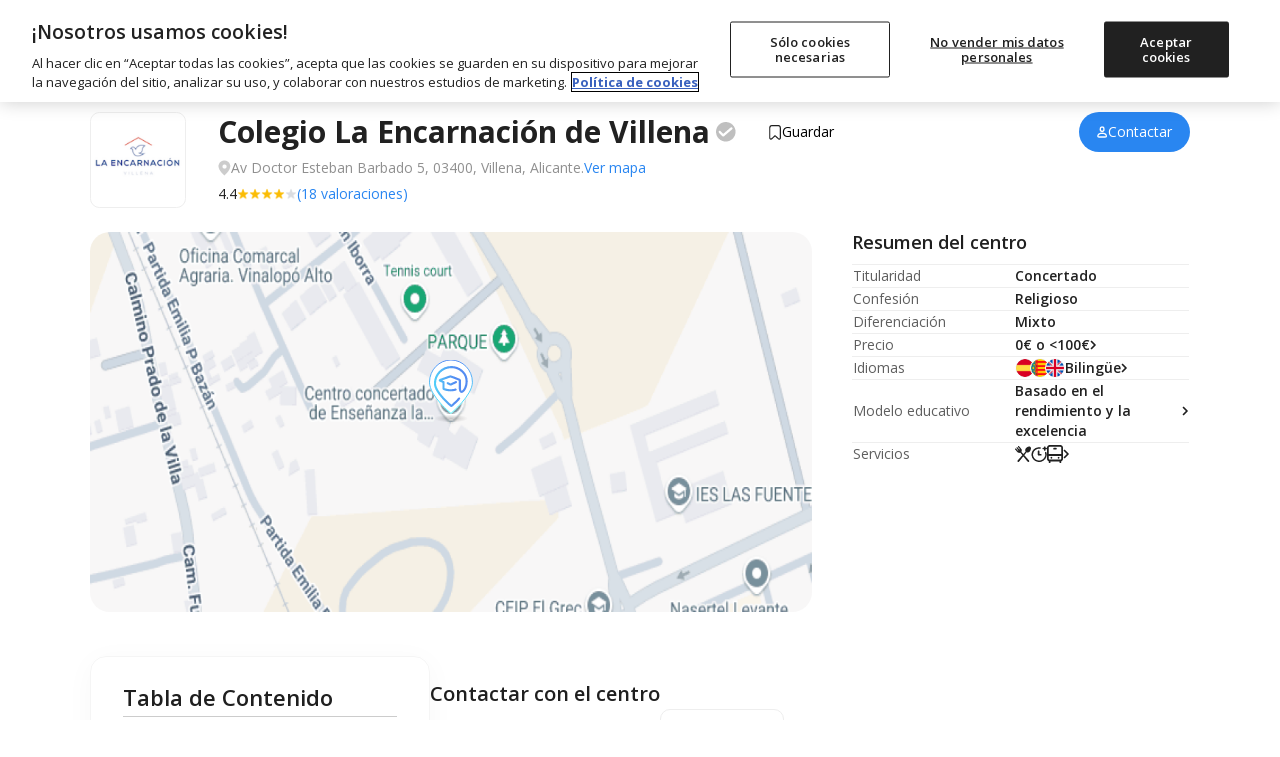

--- FILE ---
content_type: text/css
request_url: https://www.micole.net/build/assets/school-inx3TjD5.css
body_size: 1287
content:
.toc-link.active{font-weight:600;color:#1f1f1f;transition:color .3s ease}.toc-col{display:none;width:100%;max-width:340px;flex-shrink:0}.toc-content-col{width:100%}.view-more-btn{position:absolute;right:0;bottom:5px;background-color:#f9fbfc}@media (min-width: 1280px){.toc-col{display:block}.toc-content-col{max-width:700px}}@media (min-width: 1366px){.toc-content-col{max-width:798px}}@media (min-width: 1600px){.toc-col{max-width:390px}.toc-content-col{max-width:920px}.view-more-btn{bottom:0}}.popover{animation-fill-mode:forwards;z-index:60}@keyframes enter{0%{opacity:0;transform:translate3d(0,-.625rem,0) scale(.95)}to{opacity:1;transform:translateZ(0) scale(1)}}@keyframes exit{0%{opacity:1;transform:translateZ(0) scale(1)}to{opacity:0;transform:translate3d(0,-.625rem,0) scale(.9)}}.popover.show{display:block;animation:enter .1s ease-out}.popover.hide{animation:exit .1s ease-in;animation-fill-mode:forwards}.gallery-summary-grid{grid-template-columns:2.14fr 1fr}.gallery-grid{grid-template-columns:3.2fr .9fr}.gallery-grid .nested-grid{grid-template-rows:repeat(3,1fr)}.h-170px{height:10.625rem}.w-220px{width:13.75rem}.top-88px{top:5.5rem}.reviews-carousel .mask_text{position:relative}.reviews-carousel .mask_text:after{position:absolute;bottom:0;height:80%;width:100%;content:"";background:linear-gradient(to top,#f6f9fc 20%,#f6f9fc00 80%);pointer-events:none;left:0}.rating-star{color:#d1d1d1;background-image:url(./star_empty-DyDTPy4S.png);background-size:.875rem .875rem;background-repeat:no-repeat;height:.875rem;width:.9375rem;display:inline-block}.rating-star.full{color:#eb6e00;background-image:url(./star-G_GYDiCN.png)}.rating-star.half{background-image:url(./star_half-CkFzYIy3.png)}.contactModalSchool{transition:.5s}.play-button:before{content:"";border-style:solid;border-width:.9375rem 0 .9375rem 1.625rem;border-color:transparent transparent transparent #fff;top:50%;left:50%;transform:translate3d(-50%,-50%,0);position:absolute}.top-65px{top:4.0625rem}@media (min-width: 768px){.md-top-71px{top:4.4375rem}}.h-95px{height:5.9375rem}.w-95px{width:5.9375rem}@media (min-width: 1024px){.lg-h-110px{height:6.875rem!important}.lg-w-110px{width:6.875rem!important}.lg-max-w-320px{max-width:20rem!important}}.text-8F7803{color:#8f7803}.border-8F7803{border:.0625rem solid #8f7803}.bg-67D449{background-color:#67d449}.bg-FF802C{background-color:#ff802c}.bg-EA4335{background-color:#ea4335}.bg-3470D0{background-color:#3470d0}.mobi-channel-open-btn,.mobi-opendays-btn{color:#fff}.mobi-channel-open-btn.disabled,.mobi-opendays-btn.disabled{color:#b7b7b7!important;background-color:#e8e8e8!important}.mobi-contact-navbar{z-index:20}.summary-table-th,.summary-table-td{padding-block:.5rem;border-top:.0625rem solid #EEEEEE}.summary-table-th{color:#5f5f5f;font-weight:400;white-space:nowrap;padding-right:1.5rem}.summary-table-td{color:#212121;font-weight:600}.sr-only{position:absolute;width:.0625rem;height:.0625rem;padding:0;margin:-.0625rem;overflow:hidden;clip:rect(0,0,0,0);white-space:nowrap;border-width:0}@media (min-width: 768px){.summary-table-th{padding-right:2.75rem}}.table-of-contents{border:.0625rem solid #F5F5F5;box-shadow:0 .3125rem 1.875rem #10101008;padding:1.5rem 2rem 2rem;border-radius:1rem}.accordion-item+.accordion-item,.accordion-container+.accordion-container{margin-top:-.0625rem}.accordion-header:hover{text-decoration:underline}.review-card{padding:1.75rem 2rem 2rem;border-radius:1.25rem;overflow:hidden;background-color:#f9fbfc;transition:max-height .3s ease}.slider-nav-btn{position:absolute;top:50%;z-index:10;transform:scale(.9) translateY(-50%)}.slider-nav-btn.prev-btn{left:.625rem}.slider-nav-btn.next-btn{right:.625rem}.nearby-nav-prev,.nearby-nav-next{display:none}@media (min-width: 1024px){.slider-nav-btn{height:3.75rem;width:3.75rem;background-color:#fff;border:.0625rem solid #EEEEEE;border-radius:100%;display:flex;justify-content:center;align-items:center;box-shadow:var(--shadow-deeper);transform:translate(var(--translate-x),-50%)}.slider-nav-btn.prev-btn{left:0;--translate-x: -50%}.slider-nav-btn.next-btn{right:0;--translate-x: 50%}}.dot-separator-right:not(:last-child){position:relative;padding-right:.625rem}.dot-separator-right:not(:last-child):after{content:".";color:#c7c7c7;font-size:1.25rem;position:absolute;top:-.375rem;right:0}.school-title{max-width:45rem}.verified-icon{height:.875rem;width:.875rem}@media (min-width: 1024px){.verified-icon{height:1.25rem;width:1.25rem}.desktop-contact-sticky-bar.active{position:fixed;top:0;left:0;right:0;z-index:70;background-color:#fff;padding-block:.625rem;box-shadow:0 .3125rem 1.875rem #10101008}.desktop-contact-sticky-bar.active .school-title{font-size:1.3125rem;font-weight:600}.desktop-contact-sticky-bar.active .verified-icon{height:.875rem;width:.875rem}}.desktop-contact-sticky-bar:not(.active) .container{padding:0!important}.contact-options-modal{position:fixed;bottom:-100%;left:0;width:100%;height:100%;transition:bottom .35s ease-in-out;z-index:75}.contact-options-modal.active{bottom:0}.contact-section-btn{border:.0625rem solid #EEEEEE;border-radius:.625rem;text-align:center;background-color:#fff;padding:.875rem;transition:background-color .15s ease;min-width:9.0625rem}.contact-section-btn:hover{background-color:#f5f6f7}@media (min-width: 1024px){.contact-section-btn{min-width:7.75rem}}.contact-navbar-mobile{z-index:80;padding-block:1rem;transition:padding-bottom .3s ease}.mobile-menu-open~.contact-navbar-mobile{z-index:60}.edu-stages .bar-item:first-child .bar-item-box{border-radius:.9375rem 0rem 0rem .9375rem;border-left:.0625rem solid var(--blue)}.edu-stages .bar-item:nth-last-child(2) .bar-item-box{border-radius:0rem .9375rem .9375rem 0rem;border-right:.0625rem solid var(--blue)}.edu-stages .bar-item{max-width:12rem;width:100%}.edu-stages .bar-item-box{border-top-width:.0625rem;border-bottom-width:.0625rem;border-color:#3470d0;height:1.25rem}.edu-stages .checkmark-item{color:#9a9a9a}.edu-stages .checkmark-item.active{color:#212121}.edu-stages .checkmark-item .status-box{background-color:#9a9ea7;color:#9a9ea7}.edu-stages .checkmark-item.active .status-box{background-color:#3470d0}.edu-stages .checkmark-item.active svg{color:#fff}.dynamic-school-text{overflow-wrap:break-word}.dynamic-school-text ol{list-style:decimal;list-style-position:inside}.dynamic-school-text ul{list-style:disc;list-style-position:inside}.dynamic-school-text p+p{margin-top:.75rem}.fui-popover{position:absolute;opacity:0;background:#383838;color:#fff;padding:.5rem .625rem;font-size:.75rem;max-width:12.5rem;text-align:center;transform:translateY(-.625rem);transition-property:opacity,transform;transition-duration:.3s}.fui-popover.active{opacity:1;transform:translateY(0)}


--- FILE ---
content_type: text/css
request_url: https://www.micole.net/css/web/app.css?v=9319
body_size: 22217
content:
html{font-size:16px}@media (min-width:1024px) and (-webkit-min-device-pixel-ratio:1.25) and (-webkit-max-device-pixel-ratio:1.489795918367347),(min-width:1024px) and (min-resolution:1.25dppx) and (max-resolution:1.49dppx){html{font-size:15px}}@media (min-width:1024px) and (-webkit-min-device-pixel-ratio:1.5),(min-width:1024px) and (min-resolution:1.5dppx){html{font-size:13px}}.container{margin-left:auto;margin-right:auto;padding-left:0;padding-right:0}@media (min-width:640px){.container{max-width:576px}}@media (min-width:768px){.container{max-width:720px}}@media (min-width:1024px){.container{max-width:1072px;padding-left:40px!important;padding-right:40px!important}}@media (min-width:1280px){.container{max-width:1180px}}@media (min-width:1366px){.container{max-width:1328px}}@media (min-width:1600px){.container{max-width:1488px}}

/*! tailwindcss v3.4.1 | MIT License | https://tailwindcss.com*/*,:after,:before{border:0 solid #e5e7eb;box-sizing:border-box}:after,:before{--tw-content:""}:host,html{line-height:1.5;-webkit-text-size-adjust:100%;font-family:ui-sans-serif,system-ui,sans-serif,Apple Color Emoji,Segoe UI Emoji,Segoe UI Symbol,Noto Color Emoji;font-feature-settings:normal;font-variation-settings:normal;-moz-tab-size:4;-o-tab-size:4;tab-size:4;-webkit-tap-highlight-color:transparent}body{line-height:inherit;margin:0}hr{border-top-width:.0625rem;color:inherit;height:0}abbr:where([title]){-webkit-text-decoration:underline dotted;text-decoration:underline dotted}h1,h2,h3,h4,h5,h6{font-size:inherit;font-weight:inherit}a{color:inherit;text-decoration:inherit}b,strong{font-weight:bolder}code,kbd,pre,samp{font-family:ui-monospace,SFMono-Regular,Menlo,Monaco,Consolas,Liberation Mono,Courier New,monospace;font-feature-settings:normal;font-size:1em;font-variation-settings:normal}small{font-size:80%}sub,sup{font-size:75%;line-height:0;position:relative;vertical-align:baseline}sub{bottom:-.25em}sup{top:-.5em}table{border-collapse:collapse;border-color:inherit;text-indent:0}button,input,optgroup,select,textarea{color:inherit;font-family:inherit;font-feature-settings:inherit;font-size:100%;font-variation-settings:inherit;font-weight:inherit;line-height:inherit;margin:0;padding:0}button,select{text-transform:none}[type=button],[type=reset],[type=submit],button{-webkit-appearance:button;background-color:transparent;background-image:none}:-moz-focusring{outline:auto}:-moz-ui-invalid{box-shadow:none}progress{vertical-align:baseline}::-webkit-inner-spin-button,::-webkit-outer-spin-button{height:auto}[type=search]{-webkit-appearance:textfield;outline-offset:-.125rem}::-webkit-search-decoration{-webkit-appearance:none}::-webkit-file-upload-button{-webkit-appearance:button;font:inherit}summary{display:list-item}blockquote,dd,dl,figure,h1,h2,h3,h4,h5,h6,hr,p,pre{margin:0}fieldset{margin:0}fieldset,legend{padding:0}menu,ol,ul{list-style:none;margin:0;padding:0}dialog{padding:0}textarea{resize:vertical}input::-moz-placeholder,textarea::-moz-placeholder{color:#9ca3af;opacity:1}input::placeholder,textarea::placeholder{color:#9ca3af;opacity:1}[role=button],button{cursor:pointer}:disabled{cursor:default}audio,canvas,embed,iframe,img,object,svg,video{display:block;vertical-align:middle}img,video{height:auto;max-width:100%}[hidden]{display:none}:root{--blue:#2986f1;--black:#212121;--header-z-index:70}[multiple],[type=date],[type=datetime-local],[type=email],[type=month],[type=number],[type=password],[type=search],[type=tel],[type=text],[type=time],[type=url],[type=week],select,textarea{-webkit-appearance:none;-moz-appearance:none;appearance:none;background-color:#fff;border-color:#6b7280;border-radius:0;border-width:.0625rem;font-size:1rem;line-height:1.3rem;padding:.5rem .75rem}[multiple]:focus,[type=date]:focus,[type=datetime-local]:focus,[type=email]:focus,[type=month]:focus,[type=number]:focus,[type=password]:focus,[type=search]:focus,[type=tel]:focus,[type=text]:focus,[type=time]:focus,[type=url]:focus,[type=week]:focus,select:focus,textarea:focus{outline:.125rem solid transparent;outline-offset:.125rem;--tw-ring-inset:var(--tw-empty);--tw-ring-offset-width:0rem;--tw-ring-offset-color:#fff;--tw-ring-color:#2563eb;--tw-ring-offset-shadow:var(--tw-ring-inset) 0 0 0 var(--tw-ring-offset-width) var(--tw-ring-offset-color);--tw-ring-shadow:var(--tw-ring-inset) 0 0 0 calc(0.0625rem + var(--tw-ring-offset-width)) var(--tw-ring-color);border-color:#2563eb;box-shadow:var(--tw-ring-offset-shadow),var(--tw-ring-shadow),var(--tw-shadow)}input::-moz-placeholder,input[type=date]:invalid::-webkit-datetime-edit,textarea::-moz-placeholder{color:#6b7280;opacity:1}input::placeholder,input[type=date]:invalid::-webkit-datetime-edit,textarea::placeholder{color:#6b7280;opacity:1}select{background-image:url([data-uri]);background-position:right .5rem center;background-repeat:no-repeat;background-size:1.5em 1.5em;padding-right:2.5rem;-webkit-print-color-adjust:exact;print-color-adjust:exact}[multiple]{background-image:none;background-position:0 0;background-repeat:unset;background-size:initial;padding-right:.75rem;-webkit-print-color-adjust:unset;print-color-adjust:unset}[type=checkbox],[type=radio]{-webkit-appearance:none;-moz-appearance:none;appearance:none;background-color:#fff;background-origin:border-box;border-color:#6b7280;border-width:.0625rem;color:#2563eb;display:inline-block;flex-shrink:0;height:1rem;padding:0;-webkit-print-color-adjust:exact;print-color-adjust:exact;-webkit-user-select:none;-moz-user-select:none;user-select:none;vertical-align:middle;width:1rem;--tw-shadow:0 0 #0000}[type=checkbox]{border-radius:0}[type=radio]{border-radius:100%}[type=checkbox]:focus,[type=radio]:focus{outline:.125rem solid transparent;outline-offset:.125rem;--tw-ring-inset:var(--tw-empty);--tw-ring-offset-width:0.125rem;--tw-ring-offset-color:#fff;--tw-ring-color:#2563eb;--tw-ring-offset-shadow:var(--tw-ring-inset) 0 0 0 var(--tw-ring-offset-width) var(--tw-ring-offset-color);--tw-ring-shadow:var(--tw-ring-inset) 0 0 0 calc(0.125rem + var(--tw-ring-offset-width)) var(--tw-ring-color);box-shadow:var(--tw-ring-offset-shadow),var(--tw-ring-shadow),var(--tw-shadow)}[type=checkbox]:checked,[type=radio]:checked{background-color:currentColor;background-position:50%;background-repeat:no-repeat;background-size:100% 100%;border-color:transparent}[type=checkbox]:checked{background-image:url([data-uri])}[type=radio]:checked{background-image:url([data-uri])}[type=checkbox]:checked:focus,[type=checkbox]:checked:hover,[type=radio]:checked:focus,[type=radio]:checked:hover{background-color:currentColor;border-color:transparent}[type=checkbox]:indeterminate{background-color:currentColor;background-image:url([data-uri]);background-position:50%;background-repeat:no-repeat;background-size:100% 100%;border-color:transparent}[type=checkbox]:indeterminate:focus,[type=checkbox]:indeterminate:hover{background-color:currentColor;border-color:transparent}[type=file]{background:unset;border-color:inherit;border-radius:0;border-width:0;font-size:unset;line-height:inherit;padding:0}[type=file]:focus{outline:.0625rem solid ButtonText;outline:.0625rem auto -webkit-focus-ring-color}a{background-color:transparent;color:var(--blue);text-decoration:none}body{color:var(--black);font-family:open sans,sans-serif}[multiple]:focus,[type=date]:focus,[type=datetime-local]:focus,[type=email]:focus,[type=month]:focus,[type=number]:focus,[type=password]:focus,[type=search]:focus,[type=tel]:focus,[type=text]:focus,[type=time]:focus,[type=url]:focus,[type=week]:focus,select:focus,textarea:focus{box-shadow:none}[type=checkbox]:focus,[type=radio]:focus{--tw-ring-offset-width:0rem;outline-offset:0;--tw-ring-shadow:none}img,svg{display:revert;image-rendering:auto}label{display:inline-block}*,:after,:before{--tw-border-spacing-x:0;--tw-border-spacing-y:0;--tw-translate-x:0;--tw-translate-y:0;--tw-rotate:0;--tw-skew-x:0;--tw-skew-y:0;--tw-scale-x:1;--tw-scale-y:1;--tw-pan-x: ;--tw-pan-y: ;--tw-pinch-zoom: ;--tw-scroll-snap-strictness:proximity;--tw-gradient-from-position: ;--tw-gradient-via-position: ;--tw-gradient-to-position: ;--tw-ordinal: ;--tw-slashed-zero: ;--tw-numeric-figure: ;--tw-numeric-spacing: ;--tw-numeric-fraction: ;--tw-ring-inset: ;--tw-ring-offset-width:0rem;--tw-ring-offset-color:#fff;--tw-ring-color:rgba(59,130,246,.5);--tw-ring-offset-shadow:0 0 #0000;--tw-ring-shadow:0 0 #0000;--tw-shadow:0 0 #0000;--tw-shadow-colored:0 0 #0000;--tw-blur: ;--tw-brightness: ;--tw-contrast: ;--tw-grayscale: ;--tw-hue-rotate: ;--tw-invert: ;--tw-saturate: ;--tw-sepia: ;--tw-drop-shadow: ;--tw-backdrop-blur: ;--tw-backdrop-brightness: ;--tw-backdrop-contrast: ;--tw-backdrop-grayscale: ;--tw-backdrop-hue-rotate: ;--tw-backdrop-invert: ;--tw-backdrop-opacity: ;--tw-backdrop-saturate: ;--tw-backdrop-sepia: }::backdrop{--tw-border-spacing-x:0;--tw-border-spacing-y:0;--tw-translate-x:0;--tw-translate-y:0;--tw-rotate:0;--tw-skew-x:0;--tw-skew-y:0;--tw-scale-x:1;--tw-scale-y:1;--tw-pan-x: ;--tw-pan-y: ;--tw-pinch-zoom: ;--tw-scroll-snap-strictness:proximity;--tw-gradient-from-position: ;--tw-gradient-via-position: ;--tw-gradient-to-position: ;--tw-ordinal: ;--tw-slashed-zero: ;--tw-numeric-figure: ;--tw-numeric-spacing: ;--tw-numeric-fraction: ;--tw-ring-inset: ;--tw-ring-offset-width:0rem;--tw-ring-offset-color:#fff;--tw-ring-color:rgba(59,130,246,.5);--tw-ring-offset-shadow:0 0 #0000;--tw-ring-shadow:0 0 #0000;--tw-shadow:0 0 #0000;--tw-shadow-colored:0 0 #0000;--tw-blur: ;--tw-brightness: ;--tw-contrast: ;--tw-grayscale: ;--tw-hue-rotate: ;--tw-invert: ;--tw-saturate: ;--tw-sepia: ;--tw-drop-shadow: ;--tw-backdrop-blur: ;--tw-backdrop-brightness: ;--tw-backdrop-contrast: ;--tw-backdrop-grayscale: ;--tw-backdrop-hue-rotate: ;--tw-backdrop-invert: ;--tw-backdrop-opacity: ;--tw-backdrop-saturate: ;--tw-backdrop-sepia: }#page-top-menu{left:0;right:0;top:env(safe-area-inset-top,0);z-index:var(--header-z-index)}#desktop-nav .submenu-item{font-size:.875rem;line-height:1.25rem;--tw-text-opacity:1;color:rgb(60 61 62/var(--tw-text-opacity));outline:.125rem solid transparent;outline-offset:.125rem;text-underline-offset:.125rem}#desktop-nav .submenu-item:hover{text-decoration-line:underline}#desktop-nav .submenu-item:focus-visible{text-decoration-line:underline}.contact-form-input-group{--block-pad:0.6875rem;--inline-pad:0.8125rem;--color-accent:#2986f1;position:relative}.contact-form-input{border:.0625rem solid #eee;border-radius:.25rem;color:#212121;font-size:1rem;line-height:1.5rem;padding:var(--block-pad) var(--inline-pad);width:100%}.contact-form-input:focus{border:.0625rem solid var(--color-accent)}.floating-label-input::-moz-placeholder{opacity:0}.floating-label-input::placeholder{opacity:0}.floating-label-input:not(:-moz-placeholder-shown)+.floating-label{transform:translateY(calc(-50% - var(--block-pad))) scale(.7)}.floating-label-input:focus+.floating-label,.floating-label-input:not(:placeholder-shown)+.floating-label,.floating-label-select:focus+.floating-label,.floating-label-select:valid+.floating-label,.floating-label.floated{transform:translateY(calc(-50% - var(--block-pad))) scale(.7)}.floating-label-input:focus+.floating-label{color:var(--color-accent)}.floating-label{background-color:#fff;color:#909090;left:var(--inline-pad);pointer-events:none;position:absolute;top:var(--block-pad);transform-origin:left;transition:transform .2s}.contact-form-message-input::-moz-placeholder{color:#909090;line-height:1.5;white-space:pre-line}.contact-form-message-input::placeholder{color:#909090;line-height:1.5;white-space:pre-line}.sr-only{height:.0625rem;margin:-.0625rem;overflow:hidden;padding:0;position:absolute;width:.0625rem;clip:rect(0,0,0,0);border-width:0;white-space:nowrap}.pointer-events-none{pointer-events:none}.visible{visibility:visible}.invisible{visibility:hidden}.static{position:static}.fixed{position:fixed}.absolute{position:absolute}.relative{position:relative}.sticky{position:sticky}.inset-0{inset:0}.-bottom-1{bottom:-.25rem}.-bottom-1\.5{bottom:-.375rem}.-bottom-20{bottom:-5rem}.-bottom-\[18px\]{bottom:-1.125rem}.-bottom-\[5px\]{bottom:-.3125rem}.-bottom-px{bottom:-.0625rem}.-left-10{left:-2.5rem}.-left-14{left:-3.5rem}.-right-0{right:0}.-right-0\.5{right:-.125rem}.-right-1{right:-.25rem}.-right-1\.5{right:-.375rem}.-right-3{right:-.75rem}.-right-3\.5{right:-.875rem}.-right-5{right:-1.25rem}.-right-\[5px\]{right:-.3125rem}.-top-0{top:0}.-top-0\.5{top:-.125rem}.-top-3{top:-.75rem}.-top-4{top:-1rem}.-top-\[30px\]{top:-1.875rem}.-top-\[50px\]{top:-3.125rem}.-top-px{top:-.0625rem}.bottom-0{bottom:0}.bottom-0\.5{bottom:.125rem}.bottom-10{bottom:2.5rem}.bottom-3{bottom:.75rem}.bottom-6{bottom:1.5rem}.left-0{left:0}.left-1{left:.25rem}.left-1\.5{left:.375rem}.left-1\/2{left:50%}.left-2{left:.5rem}.left-2\.5{left:.625rem}.left-5{left:1.25rem}.left-6{left:1.5rem}.left-auto{left:auto}.right-0{right:0}.right-0\.5{right:.125rem}.right-1{right:.25rem}.right-2{right:.5rem}.right-3{right:.75rem}.right-4{right:1rem}.right-5{right:1.25rem}.right-8{right:2rem}.right-\[20\.5\%\]{right:20.5%}.right-\[60px\]{right:3.75rem}.top-0{top:0}.top-1{top:.25rem}.top-1\/2{top:50%}.top-12{top:3rem}.top-16{top:4rem}.top-2{top:.5rem}.top-2\.5{top:.625rem}.top-20{top:5rem}.top-28{top:7rem}.top-3{top:.75rem}.top-3\.5{top:.875rem}.top-52{top:13rem}.top-6{top:1.5rem}.top-8{top:2rem}.top-9{top:2.25rem}.top-\[3px\]{top:.1875rem}.top-\[60px\]{top:3.75rem}.top-\[70px\]{top:4.375rem}.top-auto{top:auto}.top-full{top:100%}.-z-1{z-index:-1}.z-10{z-index:10}.z-20{z-index:20}.z-30{z-index:30}.z-40{z-index:40}.z-50{z-index:50}.z-\[2\]{z-index:2}.z-\[60\]{z-index:60}.z-\[70\]{z-index:70}.z-\[80\]{z-index:80}.order-1{order:1}.order-2{order:2}.order-3{order:3}.order-4{order:4}.order-5{order:5}.order-6{order:6}.order-7{order:7}.order-8{order:8}.col-span-1{grid-column:span 1/span 1}.col-span-12{grid-column:span 12/span 12}.col-span-2{grid-column:span 2/span 2}.col-span-3{grid-column:span 3/span 3}.col-span-4{grid-column:span 4/span 4}.col-span-5{grid-column:span 5/span 5}.col-span-6{grid-column:span 6/span 6}.col-span-9{grid-column:span 9/span 9}.col-span-full{grid-column:1/-1}.col-start-1{grid-column-start:1}.col-start-2{grid-column-start:2}.col-end-2{grid-column-end:2}.col-end-3{grid-column-end:3}.row-span-2{grid-row:span 2/span 2}.row-start-1{grid-row-start:1}.row-start-2{grid-row-start:2}.row-start-3{grid-row-start:3}.row-start-4{grid-row-start:4}.row-end-2{grid-row-end:2}.row-end-3{grid-row-end:3}.row-end-4{grid-row-end:4}.-m-0{margin:0}.-m-0\.5{margin:-.125rem}.m-0{margin:0}.m-auto{margin:auto}.-mx-3{margin-left:-.75rem;margin-right:-.75rem}.-mx-7{margin-left:-1.75rem;margin-right:-1.75rem}.mx-0{margin-left:0;margin-right:0}.mx-1{margin-left:.25rem;margin-right:.25rem}.mx-1\.5{margin-left:.375rem;margin-right:.375rem}.mx-2{margin-left:.5rem;margin-right:.5rem}.mx-2\.5{margin-left:.625rem;margin-right:.625rem}.mx-3{margin-left:.75rem;margin-right:.75rem}.mx-3\.5{margin-left:.875rem;margin-right:.875rem}.mx-4{margin-left:1rem;margin-right:1rem}.mx-6{margin-left:1.5rem;margin-right:1.5rem}.mx-7{margin-left:1.75rem;margin-right:1.75rem}.mx-8{margin-left:2rem;margin-right:2rem}.mx-auto{margin-left:auto;margin-right:auto}.my-0{margin-bottom:0;margin-top:0}.my-1{margin-bottom:.25rem;margin-top:.25rem}.my-10{margin-bottom:2.5rem;margin-top:2.5rem}.my-14{margin-bottom:3.5rem;margin-top:3.5rem}.my-16{margin-bottom:4rem;margin-top:4rem}.my-2{margin-bottom:.5rem;margin-top:.5rem}.my-2\.5{margin-bottom:.625rem;margin-top:.625rem}.my-3{margin-bottom:.75rem;margin-top:.75rem}.my-3\.5{margin-bottom:.875rem;margin-top:.875rem}.my-32{margin-bottom:8rem;margin-top:8rem}.my-4{margin-bottom:1rem;margin-top:1rem}.my-5{margin-bottom:1.25rem;margin-top:1.25rem}.my-6{margin-bottom:1.5rem;margin-top:1.5rem}.my-8{margin-bottom:2rem;margin-top:2rem}.my-auto{margin-bottom:auto;margin-top:auto}.-mb-0{margin-bottom:0}.-mb-0\.5{margin-bottom:-.125rem}.-mb-1{margin-bottom:-.25rem}.-mb-2{margin-bottom:-.5rem}.-mb-2\.5{margin-bottom:-.625rem}.-ml-0{margin-left:0}.-ml-0\.5{margin-left:-.125rem}.-ml-1{margin-left:-.25rem}.-ml-1\.5{margin-left:-.375rem}.-ml-2{margin-left:-.5rem}.-ml-3{margin-left:-.75rem}.-ml-3\.5{margin-left:-.875rem}.-ml-8{margin-left:-2rem}.-ml-\[5px\]{margin-left:-.3125rem}.-ml-\[9px\]{margin-left:-.5625rem}.-mr-1{margin-right:-.25rem}.-mr-1\.5{margin-right:-.375rem}.-mt-0{margin-top:0}.-mt-0\.5{margin-top:-.125rem}.-mt-1{margin-top:-.25rem}.-mt-12{margin-top:-3rem}.-mt-2{margin-top:-.5rem}.-mt-3px{margin-top:-.1875rem}.-mt-5{margin-top:-1.25rem}.-mt-6{margin-top:-1.5rem}.mb-0{margin-bottom:0}.mb-0\.5{margin-bottom:.125rem}.mb-1{margin-bottom:.25rem}.mb-1\.5{margin-bottom:.375rem}.mb-10{margin-bottom:2.5rem}.mb-12{margin-bottom:3rem}.mb-14{margin-bottom:3.5rem}.mb-16{margin-bottom:4rem}.mb-2{margin-bottom:.5rem}.mb-20{margin-bottom:5rem}.mb-3{margin-bottom:.75rem}.mb-3\.5{margin-bottom:.875rem}.mb-4{margin-bottom:1rem}.mb-5{margin-bottom:1.25rem}.mb-6{margin-bottom:1.5rem}.mb-7{margin-bottom:1.75rem}.mb-8{margin-bottom:2rem}.mb-9{margin-bottom:2.25rem}.mb-\[1\.5px\]{margin-bottom:.09375rem}.ml-0{margin-left:0}.ml-0\.5{margin-left:.125rem}.ml-1{margin-left:.25rem}.ml-1\.5{margin-left:.375rem}.ml-11{margin-left:2.75rem}.ml-16{margin-left:4rem}.ml-2{margin-left:.5rem}.ml-2\.5{margin-left:.625rem}.ml-3{margin-left:.75rem}.ml-3\.5{margin-left:.875rem}.ml-4{margin-left:1rem}.ml-5{margin-left:1.25rem}.ml-6{margin-left:1.5rem}.ml-7{margin-left:1.75rem}.ml-8{margin-left:2rem}.ml-9{margin-left:2.25rem}.ml-\[18px\]{margin-left:1.125rem}.ml-\[52px\]{margin-left:3.25rem}.ml-auto{margin-left:auto}.mr-0{margin-right:0}.mr-0\.5{margin-right:.125rem}.mr-1{margin-right:.25rem}.mr-1\.5{margin-right:.375rem}.mr-10{margin-right:2.5rem}.mr-2{margin-right:.5rem}.mr-2px{margin-right:.125rem}.mr-3{margin-right:.75rem}.mr-3\.5{margin-right:.875rem}.mr-4{margin-right:1rem}.mr-5{margin-right:1.25rem}.mr-7{margin-right:1.75rem}.mr-\[7px\]{margin-right:.4375rem}.mr-\[84px\]{margin-right:5.25rem}.mt-0{margin-top:0}.mt-0\.5{margin-top:.125rem}.mt-1{margin-top:.25rem}.mt-1\.5{margin-top:.375rem}.mt-10{margin-top:2.5rem}.mt-11{margin-top:2.75rem}.mt-12{margin-top:3rem}.mt-14{margin-top:3.5rem}.mt-16{margin-top:4rem}.mt-2{margin-top:.5rem}.mt-2\.5{margin-top:.625rem}.mt-20{margin-top:5rem}.mt-22px{margin-top:1.375rem}.mt-3{margin-top:.75rem}.mt-3\.5{margin-top:.875rem}.mt-32{margin-top:8rem}.mt-4{margin-top:1rem}.mt-5{margin-top:1.25rem}.mt-6{margin-top:1.5rem}.mt-7{margin-top:1.75rem}.mt-8{margin-top:2rem}.mt-9{margin-top:2.25rem}.mt-\[18px\]{margin-top:1.125rem}.mt-\[22px\]{margin-top:1.375rem}.mt-\[30px\]{margin-top:1.875rem}.mt-\[34px\]{margin-top:2.125rem}.mt-\[38px\]{margin-top:2.375rem}.mt-\[48px\]{margin-top:3rem}.mt-\[60px\]{margin-top:3.75rem}.mt-auto{margin-top:auto}.box-content{box-sizing:content-box}.line-clamp-1{-webkit-line-clamp:1}.line-clamp-1,.line-clamp-2{display:-webkit-box;overflow:hidden;-webkit-box-orient:vertical}.line-clamp-2{-webkit-line-clamp:2}.line-clamp-3{-webkit-line-clamp:3}.line-clamp-3,.line-clamp-4{display:-webkit-box;overflow:hidden;-webkit-box-orient:vertical}.line-clamp-4{-webkit-line-clamp:4}.block{display:block}.inline-block{display:inline-block}.inline{display:inline}.flex{display:flex}.inline-flex{display:inline-flex}.table{display:table}.grid{display:grid}.inline-grid{display:inline-grid}.contents{display:contents}.hidden{display:none}.aspect-video{aspect-ratio:16/9}.h-10{height:2.5rem}.h-11{height:2.75rem}.h-12{height:3rem}.h-13px{height:.8125rem}.h-14{height:3.5rem}.h-16{height:4rem}.h-19{height:4.75rem}.h-19px{height:1.1875rem}.h-2{height:.5rem}.h-2\.5{height:.625rem}.h-20{height:5rem}.h-22px{height:1.375rem}.h-24{height:6rem}.h-29{height:7.25rem}.h-3{height:.75rem}.h-3\.5{height:.875rem}.h-30px{height:1.875rem}.h-34px{height:2.125rem}.h-4{height:1rem}.h-5{height:1.25rem}.h-52{height:13rem}.h-550px{height:34.375rem}.h-56{height:14rem}.h-6{height:1.5rem}.h-60{height:15rem}.h-61{height:15.25rem}.h-64{height:16rem}.h-7{height:1.75rem}.h-70px{height:4.375rem}.h-7px{height:.4375rem}.h-8{height:2rem}.h-9{height:2.25rem}.h-91{height:22.75rem}.h-\[15px\]{height:.9375rem}.h-\[162px\]{height:10.125rem}.h-\[18px\]{height:1.125rem}.h-\[190px\]{height:11.875rem}.h-\[20px\]{height:1.25rem}.h-\[210px\]{height:13.125rem}.h-\[220px\]{height:13.75rem}.h-\[260px\]{height:16.25rem}.h-\[26px\]{height:1.625rem}.h-\[27px\]{height:1.6875rem}.h-\[30px\]{height:1.875rem}.h-\[34px\]{height:2.125rem}.h-\[35px\]{height:2.1875rem}.h-\[360px\]{height:22.5rem}.h-\[380px\]{height:23.75rem}.h-\[38px\]{height:2.375rem}.h-\[44px\]{height:2.75rem}.h-\[49px\]{height:3.0625rem}.h-\[50px\]{height:3.125rem}.h-\[56\.25vw\]{height:56.25vw}.h-\[60px\]{height:3.75rem}.h-\[68px\]{height:4.25rem}.h-\[72px\]{height:4.5rem}.h-\[90px\]{height:5.625rem}.h-auto{height:auto}.h-fit{height:-moz-fit-content;height:fit-content}.h-full{height:100%}.h-screen{height:100vh}.max-h-0{max-height:0}.max-h-10{max-height:2.5rem}.max-h-72{max-height:18rem}.max-h-96{max-height:24rem}.max-h-\[180px\]{max-height:11.25rem}.max-h-\[244px\]{max-height:15.25rem}.max-h-\[249px\]{max-height:15.5625rem}.max-h-\[350px\]{max-height:21.875rem}.max-h-\[500px\]{max-height:31.25rem}.max-h-\[calc\(100vh-170px\)\]{max-height:calc(100vh - 10.625rem)}.max-h-\[calc\(100vh-84px\)\]{max-height:calc(100vh - 5.25rem)}.min-h-\[420px\]{min-height:26.25rem}.min-h-screen{min-height:100vh}.w-1{width:.25rem}.w-1\.5{width:.375rem}.w-1\/2{width:50%}.w-10{width:2.5rem}.w-11{width:2.75rem}.w-12{width:3rem}.w-13px{width:.8125rem}.w-14{width:3.5rem}.w-16{width:4rem}.w-18{width:4.5rem}.w-180px{width:11.25rem}.w-19{width:4.75rem}.w-2{width:.5rem}.w-2\.5{width:.625rem}.w-20{width:5rem}.w-22px{width:1.375rem}.w-230px{width:14.375rem}.w-24{width:6rem}.w-28{width:7rem}.w-29{width:7.25rem}.w-3{width:.75rem}.w-3\.5{width:.875rem}.w-30{width:7.5rem}.w-30px{width:1.875rem}.w-37px{width:2.3125rem}.w-4{width:1rem}.w-4\/5{width:80%}.w-44{width:11rem}.w-48{width:12rem}.w-5{width:1.25rem}.w-5\/6{width:83.333333%}.w-52{width:13rem}.w-56{width:14rem}.w-6{width:1.5rem}.w-64{width:16rem}.w-68px{width:4.25rem}.w-7{width:1.75rem}.w-70px{width:4.375rem}.w-8{width:2rem}.w-9{width:2.25rem}.w-\[100px\]{width:6.25rem}.w-\[110px\]{width:6.875rem}.w-\[140px\]{width:8.75rem}.w-\[15px\]{width:.9375rem}.w-\[17px\]{width:1.0625rem}.w-\[18px\]{width:1.125rem}.w-\[190px\]{width:11.875rem}.w-\[200px\]{width:12.5rem}.w-\[20px\]{width:1.25rem}.w-\[22px\]{width:1.375rem}.w-\[260px\]{width:16.25rem}.w-\[26px\]{width:1.625rem}.w-\[272px\]{width:17rem}.w-\[27px\]{width:1.6875rem}.w-\[280px\]{width:17.5rem}.w-\[282px\]{width:17.625rem}.w-\[290px\]{width:18.125rem}.w-\[30px\]{width:1.875rem}.w-\[310px\]{width:19.375rem}.w-\[320px\]{width:20rem}.w-\[34px\]{width:2.125rem}.w-\[350px\]{width:21.875rem}.w-\[35px\]{width:2.1875rem}.w-\[38px\]{width:2.375rem}.w-\[68px\]{width:4.25rem}.w-\[72px\]{width:4.5rem}.w-\[75px\]{width:4.6875rem}.w-\[90px\]{width:5.625rem}.w-\[94px\]{width:5.875rem}.w-\[calc\(100\%\+20px\)\]{width:calc(100% + 1.25rem)}.w-auto{width:auto}.w-full{width:100%}.min-w-0{min-width:0}.min-w-\[250px\]{min-width:15.625rem}.min-w-full{min-width:100%}.max-w-13px{max-width:.8125rem}.max-w-150px{max-width:9.25rem}.max-w-204px{max-width:12.75rem}.max-w-230px{max-width:14.375rem}.max-w-240px{max-width:15rem}.max-w-250px{max-width:15.625rem}.max-w-308px{max-width:19.25rem}.max-w-340px{max-width:21.25rem}.max-w-36{max-width:9rem}.max-w-360px{max-width:22.5rem}.max-w-380px{max-width:23.75rem}.max-w-388px{max-width:24.25rem}.max-w-400px{max-width:25rem}.max-w-460px{max-width:28.75rem}.max-w-48{max-width:12rem}.max-w-4xl{max-width:56rem}.max-w-500px{max-width:31.25rem}.max-w-540px{max-width:33.75rem}.max-w-624px{max-width:39rem}.max-w-900px{max-width:56.25rem}.max-w-9px{max-width:.5625rem}.max-w-\[110px\]{max-width:6.875rem}.max-w-\[120px\]{max-width:7.5rem}.max-w-\[174px\]{max-width:10.875rem}.max-w-\[178px\]{max-width:11.125rem}.max-w-\[250px\]{max-width:15.625rem}.max-w-\[270px\]{max-width:16.875rem}.max-w-\[275px\]{max-width:17.1875rem}.max-w-\[300px\]{max-width:18.75rem}.max-w-\[303px\]{max-width:18.9375rem}.max-w-\[322px\]{max-width:20.125rem}.max-w-\[350px\]{max-width:21.875rem}.max-w-\[353px\]{max-width:22.0625rem}.max-w-\[370px\]{max-width:23.125rem}.max-w-\[375px\]{max-width:23.4375rem}.max-w-\[402px\]{max-width:25.125rem}.max-w-\[410px\]{max-width:25.625rem}.max-w-\[420px\]{max-width:26.25rem}.max-w-\[427px\]{max-width:26.6875rem}.max-w-\[430px\]{max-width:26.875rem}.max-w-\[440px\]{max-width:27.5rem}.max-w-\[473px\]{max-width:29.5625rem}.max-w-\[480px\]{max-width:30rem}.max-w-\[486px\]{max-width:30.375rem}.max-w-\[500px\]{max-width:31.25rem}.max-w-\[504px\]{max-width:31.5rem}.max-w-\[540px\]{max-width:33.75rem}.max-w-\[550px\]{max-width:34.375rem}.max-w-\[552px\]{max-width:34.5rem}.max-w-\[564px\]{max-width:35.25rem}.max-w-\[576px\]{max-width:36rem}.max-w-\[650px\]{max-width:40.625rem}.max-w-\[700px\]{max-width:43.75rem}.max-w-\[728px\]{max-width:45.5rem}.max-w-\[780px\]{max-width:48.75rem}.max-w-\[800px\]{max-width:50rem}.max-w-\[80px\]{max-width:5rem}.max-w-md{max-width:28rem}.max-w-screen-lg{max-width:64rem}.max-w-screen-md{max-width:48rem}.max-w-sm{max-width:24rem}.max-w-xl{max-width:36rem}.max-w-xs{max-width:20rem}.flex-1{flex:1 1 0%}.flex-initial{flex:0 1 auto}.flex-shrink-0,.shrink-0{flex-shrink:0}.flex-grow,.grow{flex-grow:1}.basis-full{flex-basis:100%}.origin-bottom-right{transform-origin:bottom right}.-translate-x-1\/2{--tw-translate-x:-50%}.-translate-x-1\/2,.-translate-y-1\/2{transform:translate(var(--tw-translate-x),var(--tw-translate-y)) rotate(var(--tw-rotate)) skewX(var(--tw-skew-x)) skewY(var(--tw-skew-y)) scaleX(var(--tw-scale-x)) scaleY(var(--tw-scale-y))}.-translate-y-1\/2{--tw-translate-y:-50%}.-translate-y-1\/3{--tw-translate-y:-33.333333%}.-translate-y-1\/3,.-translate-y-\[40\%\]{transform:translate(var(--tw-translate-x),var(--tw-translate-y)) rotate(var(--tw-rotate)) skewX(var(--tw-skew-x)) skewY(var(--tw-skew-y)) scaleX(var(--tw-scale-x)) scaleY(var(--tw-scale-y))}.-translate-y-\[40\%\]{--tw-translate-y:-40%}.translate-x-1\/3{--tw-translate-x:33.333333%}.translate-x-1\/3,.translate-y-1\/2{transform:translate(var(--tw-translate-x),var(--tw-translate-y)) rotate(var(--tw-rotate)) skewX(var(--tw-skew-x)) skewY(var(--tw-skew-y)) scaleX(var(--tw-scale-x)) scaleY(var(--tw-scale-y))}.translate-y-1\/2{--tw-translate-y:50%}.translate-y-1\/3{--tw-translate-y:33.333333%}.-rotate-90,.translate-y-1\/3{transform:translate(var(--tw-translate-x),var(--tw-translate-y)) rotate(var(--tw-rotate)) skewX(var(--tw-skew-x)) skewY(var(--tw-skew-y)) scaleX(var(--tw-scale-x)) scaleY(var(--tw-scale-y))}.-rotate-90{--tw-rotate:-90deg}.rotate-0{--tw-rotate:0deg}.rotate-0,.rotate-180{transform:translate(var(--tw-translate-x),var(--tw-translate-y)) rotate(var(--tw-rotate)) skewX(var(--tw-skew-x)) skewY(var(--tw-skew-y)) scaleX(var(--tw-scale-x)) scaleY(var(--tw-scale-y))}.rotate-180{--tw-rotate:180deg}.rotate-90{--tw-rotate:90deg}.rotate-90,.scale-100{transform:translate(var(--tw-translate-x),var(--tw-translate-y)) rotate(var(--tw-rotate)) skewX(var(--tw-skew-x)) skewY(var(--tw-skew-y)) scaleX(var(--tw-scale-x)) scaleY(var(--tw-scale-y))}.scale-100{--tw-scale-x:1;--tw-scale-y:1}.scale-\[1\.06\]{--tw-scale-x:1.06;--tw-scale-y:1.06}.scale-\[1\.06\],.transform{transform:translate(var(--tw-translate-x),var(--tw-translate-y)) rotate(var(--tw-rotate)) skewX(var(--tw-skew-x)) skewY(var(--tw-skew-y)) scaleX(var(--tw-scale-x)) scaleY(var(--tw-scale-y))}.transform-none{transform:none}@keyframes pulse{50%{opacity:.5}}.animate-pulse{animation:pulse 2s cubic-bezier(.4,0,.6,1) infinite}@keyframes spin{to{transform:rotate(1turn)}}.animate-spin{animation:spin 1s linear infinite}.cursor-default{cursor:default}.cursor-not-allowed{cursor:not-allowed}.cursor-pointer{cursor:pointer}.cursor-progress{cursor:progress}.cursor-text{cursor:text}.resize-none{resize:none}.resize{resize:both}.list-inside{list-style-position:inside}.list-decimal{list-style-type:decimal}.list-disc{list-style-type:disc}.list-none{list-style-type:none}.appearance-none{-webkit-appearance:none;-moz-appearance:none;appearance:none}.grid-cols-1{grid-template-columns:repeat(1,minmax(0,1fr))}.grid-cols-10{grid-template-columns:repeat(10,minmax(0,1fr))}.grid-cols-12{grid-template-columns:repeat(12,minmax(0,1fr))}.grid-cols-2{grid-template-columns:repeat(2,minmax(0,1fr))}.grid-cols-3{grid-template-columns:repeat(3,minmax(0,1fr))}.grid-cols-7{grid-template-columns:repeat(7,minmax(0,1fr))}.grid-cols-\[1fr_1fr_0\.8fr\]{grid-template-columns:1fr 1fr .8fr}.grid-cols-\[70px_1fr\]{grid-template-columns:4.375rem 1fr}.grid-rows-\[min-content_auto\]{grid-template-rows:min-content auto}.flex-row{flex-direction:row}.flex-col{flex-direction:column}.flex-col-reverse{flex-direction:column-reverse}.flex-wrap{flex-wrap:wrap}.place-content-center{place-content:center}.content-center{align-content:center}.content-around{align-content:space-around}.items-start{align-items:flex-start}.items-end{align-items:flex-end}.items-center{align-items:center}.items-baseline{align-items:baseline}.justify-start{justify-content:flex-start}.justify-end{justify-content:flex-end}.justify-center{justify-content:center}.justify-between{justify-content:space-between}.justify-items-center{justify-items:center}.gap-0{gap:0}.gap-0\.5{gap:.125rem}.gap-1{gap:.25rem}.gap-1\.5{gap:.375rem}.gap-10{gap:2.5rem}.gap-10px{gap:.625rem}.gap-14{gap:3.5rem}.gap-2{gap:.5rem}.gap-2\.5{gap:.625rem}.gap-22px{gap:1.375rem}.gap-3{gap:.75rem}.gap-3\.5{gap:.875rem}.gap-3px{gap:.1875rem}.gap-4{gap:1rem}.gap-5{gap:1.25rem}.gap-6{gap:1.5rem}.gap-7{gap:1.75rem}.gap-8{gap:2rem}.gap-9{gap:2.25rem}.gap-\[15px\]{gap:.9375rem}.gap-\[18px\]{gap:1.125rem}.gap-\[26px\]{gap:1.625rem}.gap-\[37px\]{gap:2.3125rem}.gap-\[40px\]{gap:2.5rem}.gap-\[60px\]{gap:3.75rem}.gap-x-1{-moz-column-gap:.25rem;column-gap:.25rem}.gap-x-1\.5{-moz-column-gap:.375rem;column-gap:.375rem}.gap-x-11{-moz-column-gap:2.75rem;column-gap:2.75rem}.gap-x-16{-moz-column-gap:4rem;column-gap:4rem}.gap-x-2{-moz-column-gap:.5rem;column-gap:.5rem}.gap-x-2\.5{-moz-column-gap:.625rem;column-gap:.625rem}.gap-x-20{-moz-column-gap:5rem;column-gap:5rem}.gap-x-8{-moz-column-gap:2rem;column-gap:2rem}.gap-x-\[35px\]{-moz-column-gap:2.1875rem;column-gap:2.1875rem}.gap-x-\[84px\]{-moz-column-gap:5.25rem;column-gap:5.25rem}.gap-y-2{row-gap:.5rem}.gap-y-3{row-gap:.75rem}.gap-y-3\.5{row-gap:.875rem}.gap-y-5{row-gap:1.25rem}.gap-y-6{row-gap:1.5rem}.gap-y-9{row-gap:2.25rem}.gap-y-\[52px\]{row-gap:3.25rem}.gap-y-\[73px\]{row-gap:4.5625rem}.space-x-1>:not([hidden])~:not([hidden]){--tw-space-x-reverse:0;margin-left:calc(.25rem*(1 - var(--tw-space-x-reverse)));margin-right:calc(.25rem*var(--tw-space-x-reverse))}.space-y-1>:not([hidden])~:not([hidden]){--tw-space-y-reverse:0;margin-bottom:calc(.25rem*var(--tw-space-y-reverse));margin-top:calc(.25rem*(1 - var(--tw-space-y-reverse)))}.space-y-4>:not([hidden])~:not([hidden]){--tw-space-y-reverse:0;margin-bottom:calc(1rem*var(--tw-space-y-reverse));margin-top:calc(1rem*(1 - var(--tw-space-y-reverse)))}.self-start{align-self:flex-start}.self-end{align-self:flex-end}.self-center{align-self:center}.self-stretch{align-self:stretch}.justify-self-start{justify-self:start}.justify-self-end{justify-self:end}.justify-self-center{justify-self:center}.overflow-hidden{overflow:hidden}.overflow-visible{overflow:visible}.overflow-x-auto{overflow-x:auto}.overflow-y-auto{overflow-y:auto}.overflow-x-hidden{overflow-x:hidden}.overflow-y-hidden{overflow-y:hidden}.overflow-x-scroll{overflow-x:scroll}.overflow-y-scroll{overflow-y:scroll}.truncate{overflow:hidden;text-overflow:ellipsis}.truncate,.whitespace-nowrap{white-space:nowrap}.break-words{overflow-wrap:break-word}.break-all{word-break:break-all}.rounded{border-radius:.25rem}.rounded-20px{border-radius:1.25rem}.rounded-2xl{border-radius:1rem}.rounded-3xl{border-radius:1.5rem}.rounded-40px{border-radius:2.5rem}.rounded-\[100px\]{border-radius:6.25rem}.rounded-\[20px\]{border-radius:1.25rem}.rounded-\[22px\]{border-radius:1.375rem}.rounded-\[2px\]{border-radius:.125rem}.rounded-\[30px\]{border-radius:1.875rem}.rounded-\[3px\]{border-radius:.1875rem}.rounded-\[50\%\]{border-radius:50%}.rounded-full{border-radius:624.9375rem}.rounded-lg{border-radius:.5rem}.rounded-md{border-radius:.375rem}.rounded-sm{border-radius:.590625rem}.rounded-xl{border-radius:.75rem}.rounded-b-2xl{border-bottom-left-radius:1rem;border-bottom-right-radius:1rem}.rounded-b-\[14px\]{border-bottom-left-radius:.875rem;border-bottom-right-radius:.875rem}.rounded-b-none{border-bottom-left-radius:0;border-bottom-right-radius:0}.rounded-l-2xl{border-bottom-left-radius:1rem;border-top-left-radius:1rem}.rounded-l-full{border-bottom-left-radius:624.9375rem;border-top-left-radius:624.9375rem}.rounded-r-full{border-bottom-right-radius:624.9375rem;border-top-right-radius:624.9375rem}.rounded-t-2xl{border-top-left-radius:1rem;border-top-right-radius:1rem}.rounded-t-\[18px\]{border-top-left-radius:1.125rem;border-top-right-radius:1.125rem}.rounded-t-xl{border-top-left-radius:.75rem;border-top-right-radius:.75rem}.rounded-bl-full{border-bottom-left-radius:624.9375rem}.rounded-bl-lg{border-bottom-left-radius:.5rem}.rounded-br-2xl{border-bottom-right-radius:1rem}.rounded-br-full{border-bottom-right-radius:624.9375rem}.rounded-br-lg{border-bottom-right-radius:.5rem}.rounded-tl-full{border-top-left-radius:624.9375rem}.rounded-tr-full{border-top-right-radius:624.9375rem}.rounded-tr-none{border-top-right-radius:0}.border{border-width:.0625rem}.border-0{border-width:0}.border-2{border-width:.125rem}.border-\[1\.2px\]{border-width:.075rem}.border-x-0{border-left-width:0;border-right-width:0}.border-b{border-bottom-width:.0625rem}.border-b-0{border-bottom-width:0}.border-b-2{border-bottom-width:.125rem}.border-l{border-left-width:.0625rem}.border-l-0{border-left-width:0}.border-r{border-right-width:.0625rem}.border-r-0{border-right-width:0}.border-t{border-top-width:.0625rem}.border-t-0{border-top-width:0}.border-t-0\.5{border-top-width:.03125rem}.border-t-2{border-top-width:.125rem}.border-none{border-style:none}.border-\[\#1185e0\]{--tw-border-opacity:1;border-color:rgb(17 133 224/var(--tw-border-opacity))}.border-\[\#4584E9\]{--tw-border-opacity:1;border-color:rgb(69 132 233/var(--tw-border-opacity))}.border-\[\#9a9ea7\]{--tw-border-opacity:1;border-color:rgb(154 158 167/var(--tw-border-opacity))}.border-\[\#C7C7C7\]{--tw-border-opacity:1;border-color:rgb(199 199 199/var(--tw-border-opacity))}.border-\[\#CCCCCC\]{--tw-border-opacity:1;border-color:rgb(204 204 204/var(--tw-border-opacity))}.border-\[\#D7D8D9\]{--tw-border-opacity:1;border-color:rgb(215 216 217/var(--tw-border-opacity))}.border-\[\#D8D8D8\]{--tw-border-opacity:1;border-color:rgb(216 216 216/var(--tw-border-opacity))}.border-\[\#DDDEE1\]{--tw-border-opacity:1;border-color:rgb(221 222 225/var(--tw-border-opacity))}.border-\[\#E5E7EB\]{--tw-border-opacity:1;border-color:rgb(229 231 235/var(--tw-border-opacity))}.border-\[\#E6E6E6\]{--tw-border-opacity:1;border-color:rgb(230 230 230/var(--tw-border-opacity))}.border-\[\#EAEAEA\]{--tw-border-opacity:1;border-color:rgb(234 234 234/var(--tw-border-opacity))}.border-\[\#EBEBEB\]{--tw-border-opacity:1;border-color:rgb(235 235 235/var(--tw-border-opacity))}.border-\[\#ECECED\]{--tw-border-opacity:1;border-color:rgb(236 236 237/var(--tw-border-opacity))}.border-\[\#EEEEEE\]{--tw-border-opacity:1;border-color:rgb(238 238 238/var(--tw-border-opacity))}.border-\[\#F5F6F7\]{--tw-border-opacity:1;border-color:rgb(245 246 247/var(--tw-border-opacity))}.border-\[\#c2c2c2\]{--tw-border-opacity:1;border-color:rgb(194 194 194/var(--tw-border-opacity))}.border-\[\#c4c4c4\]{--tw-border-opacity:1;border-color:rgb(196 196 196/var(--tw-border-opacity))}.border-\[\#dee2e6\]{--tw-border-opacity:1;border-color:rgb(222 226 230/var(--tw-border-opacity))}.border-\[\#e5e7eb\]{--tw-border-opacity:1;border-color:rgb(229 231 235/var(--tw-border-opacity))}.border-black{--tw-border-opacity:1;border-color:rgb(0 0 0/var(--tw-border-opacity))}.border-black-212121{--tw-border-opacity:1;border-color:rgb(33 33 33/var(--tw-border-opacity))}.border-blue{--tw-border-opacity:1;border-color:rgb(41 134 241/var(--tw-border-opacity))}.border-gray-200{--tw-border-opacity:1;border-color:rgb(229 231 235/var(--tw-border-opacity))}.border-gray-300{--tw-border-opacity:1;border-color:rgb(209 213 219/var(--tw-border-opacity))}.border-gray-400{--tw-border-opacity:1;border-color:rgb(156 163 175/var(--tw-border-opacity))}.border-gray-6F7279{--tw-border-opacity:1;border-color:rgb(111 114 121/var(--tw-border-opacity))}.border-gray-cold{--tw-border-opacity:1;border-color:rgb(154 158 167/var(--tw-border-opacity))}.border-gray-extra-light{--tw-border-opacity:1;border-color:rgb(230 230 230/var(--tw-border-opacity))}.border-gray-medium{--tw-border-opacity:1;border-color:rgb(202 202 202/var(--tw-border-opacity))}.border-gray-medium-light{--tw-border-opacity:1;border-color:rgb(194 195 196/var(--tw-border-opacity))}.border-indigo-100{--tw-border-opacity:1;border-color:rgb(224 231 255/var(--tw-border-opacity))}.border-transparent{border-color:transparent}.border-white{--tw-border-opacity:1;border-color:rgb(255 255 255/var(--tw-border-opacity))}.border-white-FCFCFC{--tw-border-opacity:1;border-color:rgb(252 252 252/var(--tw-border-opacity))}.border-b-gray-cold{--tw-border-opacity:1;border-bottom-color:rgb(154 158 167/var(--tw-border-opacity))}.border-r-transparent{border-right-color:transparent}.border-opacity-50{--tw-border-opacity:0.5}.border-opacity-60{--tw-border-opacity:0.6}.border-opacity-70{--tw-border-opacity:0.7}.border-opacity-80{--tw-border-opacity:0.8}.bg-\[\#2986F1\]{--tw-bg-opacity:1;background-color:rgb(41 134 241/var(--tw-bg-opacity))}.bg-\[\#2A70EF\]{--tw-bg-opacity:1;background-color:rgb(42 112 239/var(--tw-bg-opacity))}.bg-\[\#4584E9\]{--tw-bg-opacity:1;background-color:rgb(69 132 233/var(--tw-bg-opacity))}.bg-\[\#64FFD0\]{--tw-bg-opacity:1;background-color:rgb(100 255 208/var(--tw-bg-opacity))}.bg-\[\#67d449\]{--tw-bg-opacity:1;background-color:rgb(103 212 73/var(--tw-bg-opacity))}.bg-\[\#80808080\]{background-color:#80808080}.bg-\[\#97FF72\]{--tw-bg-opacity:1;background-color:rgb(151 255 114/var(--tw-bg-opacity))}.bg-\[\#D9D9D9\]{--tw-bg-opacity:1;background-color:rgb(217 217 217/var(--tw-bg-opacity))}.bg-\[\#E5E7EB\]{--tw-bg-opacity:1;background-color:rgb(229 231 235/var(--tw-bg-opacity))}.bg-\[\#E6E6E6\]{--tw-bg-opacity:1;background-color:rgb(230 230 230/var(--tw-bg-opacity))}.bg-\[\#E6EEFB\]{--tw-bg-opacity:1;background-color:rgb(230 238 251/var(--tw-bg-opacity))}.bg-\[\#EAF1FD\]{--tw-bg-opacity:1;background-color:rgb(234 241 253/var(--tw-bg-opacity))}.bg-\[\#ECF3FF\]{--tw-bg-opacity:1;background-color:rgb(236 243 255/var(--tw-bg-opacity))}.bg-\[\#EEEEEE\]{--tw-bg-opacity:1;background-color:rgb(238 238 238/var(--tw-bg-opacity))}.bg-\[\#EEF8FF\]{--tw-bg-opacity:1;background-color:rgb(238 248 255/var(--tw-bg-opacity))}.bg-\[\#F1F6FF\]{--tw-bg-opacity:1;background-color:rgb(241 246 255/var(--tw-bg-opacity))}.bg-\[\#F3F7FF\]{--tw-bg-opacity:1;background-color:rgb(243 247 255/var(--tw-bg-opacity))}.bg-\[\#F4F4F4\]{--tw-bg-opacity:1;background-color:rgb(244 244 244/var(--tw-bg-opacity))}.bg-\[\#F5F6F7\]{--tw-bg-opacity:1;background-color:rgb(245 246 247/var(--tw-bg-opacity))}.bg-\[\#F6F7F9\]{--tw-bg-opacity:1;background-color:rgb(246 247 249/var(--tw-bg-opacity))}.bg-\[\#F6F9FE\]{--tw-bg-opacity:1;background-color:rgb(246 249 254/var(--tw-bg-opacity))}.bg-\[\#F7F8FE\]{--tw-bg-opacity:1;background-color:rgb(247 248 254/var(--tw-bg-opacity))}.bg-\[\#F7F9FA\]{--tw-bg-opacity:1;background-color:rgb(247 249 250/var(--tw-bg-opacity))}.bg-\[\#F8F8F8\]{--tw-bg-opacity:1;background-color:rgb(248 248 248/var(--tw-bg-opacity))}.bg-\[\#F9F9F9\]{--tw-bg-opacity:1;background-color:rgb(249 249 249/var(--tw-bg-opacity))}.bg-\[\#FF0000\]{--tw-bg-opacity:1;background-color:rgb(255 0 0/var(--tw-bg-opacity))}.bg-\[\#FF802C\]{--tw-bg-opacity:1;background-color:rgb(255 128 44/var(--tw-bg-opacity))}.bg-\[\#FFF5DA\]{--tw-bg-opacity:1;background-color:rgb(255 245 218/var(--tw-bg-opacity))}.bg-\[\#FFFFFF\]{--tw-bg-opacity:1;background-color:rgb(255 255 255/var(--tw-bg-opacity))}.bg-\[\#c4c4c4\]{--tw-bg-opacity:1;background-color:rgb(196 196 196/var(--tw-bg-opacity))}.bg-\[\#f8f8f8\]{--tw-bg-opacity:1;background-color:rgb(248 248 248/var(--tw-bg-opacity))}.bg-\[\#fff\]{--tw-bg-opacity:1;background-color:rgb(255 255 255/var(--tw-bg-opacity))}.bg-black{--tw-bg-opacity:1;background-color:rgb(0 0 0/var(--tw-bg-opacity))}.bg-black-212121{--tw-bg-opacity:1;background-color:rgb(33 33 33/var(--tw-bg-opacity))}.bg-blue{--tw-bg-opacity:1;background-color:rgb(41 134 241/var(--tw-bg-opacity))}.bg-blue-0382E3{--tw-bg-opacity:1;background-color:rgb(3 130 227/var(--tw-bg-opacity))}.bg-blue-50{--tw-bg-opacity:1;background-color:rgb(239 246 255/var(--tw-bg-opacity))}.bg-blue-600{--tw-bg-opacity:1;background-color:rgb(37 99 235/var(--tw-bg-opacity))}.bg-blue-BBE7FF{--tw-bg-opacity:1;background-color:rgb(187 231 255/var(--tw-bg-opacity))}.bg-blue-C5F5FF{--tw-bg-opacity:1;background-color:rgb(197 245 255/var(--tw-bg-opacity))}.bg-blue-F9F9FB{--tw-bg-opacity:1;background-color:rgb(249 249 251/var(--tw-bg-opacity))}.bg-blue-lighter{--tw-bg-opacity:1;background-color:rgb(222 236 255/var(--tw-bg-opacity))}.bg-gray-200{--tw-bg-opacity:1;background-color:rgb(229 231 235/var(--tw-bg-opacity))}.bg-gray-700{--tw-bg-opacity:1;background-color:rgb(55 65 81/var(--tw-bg-opacity))}.bg-gray-F7F9FE{--tw-bg-opacity:1;background-color:rgb(247 249 254/var(--tw-bg-opacity))}.bg-gray-cold{--tw-bg-opacity:1;background-color:rgb(154 158 167/var(--tw-bg-opacity))}.bg-gray-medium{--tw-bg-opacity:1;background-color:rgb(202 202 202/var(--tw-bg-opacity))}.bg-grayBlue{--tw-bg-opacity:1;background-color:rgb(246 249 254/var(--tw-bg-opacity))}.bg-green{--tw-bg-opacity:1;background-color:rgb(62 175 22/var(--tw-bg-opacity))}.bg-green-500{--tw-bg-opacity:1;background-color:rgb(34 197 94/var(--tw-bg-opacity))}.bg-indigo-50{--tw-bg-opacity:1;background-color:rgb(238 242 255/var(--tw-bg-opacity))}.bg-orange-350{--tw-bg-opacity:1;background-color:rgb(251 189 9/var(--tw-bg-opacity))}.bg-sky-500{--tw-bg-opacity:1;background-color:rgb(14 165 233/var(--tw-bg-opacity))}.bg-transparent{background-color:transparent}.bg-white{--tw-bg-opacity:1;background-color:rgb(255 255 255/var(--tw-bg-opacity))}.bg-white-FCFCFC{--tw-bg-opacity:1;background-color:rgb(252 252 252/var(--tw-bg-opacity))}.bg-yellow-400{--tw-bg-opacity:1;background-color:rgb(250 204 21/var(--tw-bg-opacity))}.bg-opacity-10{--tw-bg-opacity:0.1}.bg-opacity-30{--tw-bg-opacity:0.3}.bg-opacity-40{--tw-bg-opacity:0.4}.bg-opacity-50{--tw-bg-opacity:0.5}.bg-opacity-70{--tw-bg-opacity:0.7}.bg-opacity-80{--tw-bg-opacity:0.8}.bg-opacity-90{--tw-bg-opacity:0.9}.bg-opacity-\[15\%\]{--tw-bg-opacity:15%}.bg-blue-cyan-gradient{background-image:linear-gradient(270deg,#2a70ef 37.87%,#21f7fd 136.89%)}.bg-curved-blue-gradient{background-image:url(/imagenes/precios/curved-blue-gradient-bg.svg)}.bg-gradient-to-b{background-image:linear-gradient(to bottom,var(--tw-gradient-stops))}.bg-gradient-to-l{background-image:linear-gradient(to left,var(--tw-gradient-stops))}.bg-gradient-to-r{background-image:linear-gradient(to right,var(--tw-gradient-stops))}.bg-gradient-to-t{background-image:linear-gradient(to top,var(--tw-gradient-stops))}.bg-green-gradient{background-image:linear-gradient(285.87deg,#15eaaa 3.19%,#01d1b8 77.41%)}.bg-orange-gradient{background-image:linear-gradient(112.05deg,#ff9f2e 10.99%,#d35b62 95.71%)}.from-\[\#2982FC\]{--tw-gradient-from:#2982fc var(--tw-gradient-from-position);--tw-gradient-to:rgba(41,130,252,0) var(--tw-gradient-to-position);--tw-gradient-stops:var(--tw-gradient-from),var(--tw-gradient-to)}.from-\[rgba\(33\2c 33\2c 33\2c 0\.375\)\]{--tw-gradient-from:rgba(33,33,33,.375) var(--tw-gradient-from-position);--tw-gradient-to:rgba(33,33,33,0) var(--tw-gradient-to-position);--tw-gradient-stops:var(--tw-gradient-from),var(--tw-gradient-to)}.from-\[rgba\(33\2c 33\2c 33\2c 0\.75\)\]{--tw-gradient-from:rgba(33,33,33,.75) var(--tw-gradient-from-position);--tw-gradient-to:rgba(33,33,33,0) var(--tw-gradient-to-position);--tw-gradient-stops:var(--tw-gradient-from),var(--tw-gradient-to)}.from-sky-50{--tw-gradient-from:#f0f9ff var(--tw-gradient-from-position);--tw-gradient-to:rgba(240,249,255,0) var(--tw-gradient-to-position);--tw-gradient-stops:var(--tw-gradient-from),var(--tw-gradient-to)}.to-\[\#21F7FD\]{--tw-gradient-to:#21f7fd var(--tw-gradient-to-position)}.to-\[rgba\(33\2c 33\2c 33\2c 0\)\]{--tw-gradient-to:rgba(33,33,33,0) var(--tw-gradient-to-position)}.to-sky-100{--tw-gradient-to:#e0f2fe var(--tw-gradient-to-position)}.to-white{--tw-gradient-to:#fff var(--tw-gradient-to-position)}.bg-cover{background-size:cover}.bg-clip-border{background-clip:border-box}.bg-clip-text{-webkit-background-clip:text;background-clip:text}.bg-\[position\:90\.5\%_82\%\]{background-position:90.5% 82%}.bg-\[position\:95\%_0\%\]{background-position:95% 0}.bg-center{background-position:50%}.bg-no-repeat{background-repeat:no-repeat}.fill-blue{fill:#2986f1}.stroke-\[\#C4C4C4\]{stroke:#c4c4c4}.stroke-current{stroke:currentColor}.object-contain{-o-object-fit:contain;object-fit:contain}.object-cover{-o-object-fit:cover;object-fit:cover}.object-center{-o-object-position:center;object-position:center}.object-top{-o-object-position:top;object-position:top}.p-0{padding:0}.p-1{padding:.25rem}.p-1\.5{padding:.375rem}.p-10{padding:2.5rem}.p-2{padding:.5rem}.p-2\.5{padding:.625rem}.p-3{padding:.75rem}.p-4{padding:1rem}.p-5{padding:1.25rem}.p-6{padding:1.5rem}.p-7{padding:1.75rem}.p-8{padding:2rem}.p-9{padding:2.25rem}.px-0{padding-left:0;padding-right:0}.px-1{padding-left:.25rem;padding-right:.25rem}.px-1\.5{padding-left:.375rem;padding-right:.375rem}.px-10{padding-left:2.5rem;padding-right:2.5rem}.px-11{padding-left:2.75rem;padding-right:2.75rem}.px-12{padding-left:3rem;padding-right:3rem}.px-14{padding-left:3.5rem;padding-right:3.5rem}.px-16{padding-left:4rem;padding-right:4rem}.px-2{padding-left:.5rem;padding-right:.5rem}.px-2\.5{padding-left:.625rem;padding-right:.625rem}.px-22px{padding-left:1.375rem;padding-right:1.375rem}.px-3{padding-left:.75rem;padding-right:.75rem}.px-3\.5{padding-left:.875rem;padding-right:.875rem}.px-32{padding-left:8rem;padding-right:8rem}.px-4{padding-left:1rem;padding-right:1rem}.px-5{padding-left:1.25rem;padding-right:1.25rem}.px-6{padding-left:1.5rem;padding-right:1.5rem}.px-7{padding-left:1.75rem;padding-right:1.75rem}.px-8{padding-left:2rem;padding-right:2rem}.px-9{padding-left:2.25rem;padding-right:2.25rem}.px-\[14px\]{padding-left:.875rem;padding-right:.875rem}.px-\[18px\]{padding-left:1.125rem;padding-right:1.125rem}.px-\[22px\]{padding-left:1.375rem;padding-right:1.375rem}.px-\[26px\]{padding-left:1.625rem;padding-right:1.625rem}.px-\[30px\]{padding-left:1.875rem;padding-right:1.875rem}.px-\[35px\]{padding-left:2.1875rem;padding-right:2.1875rem}.px-\[42px\]{padding-left:2.625rem;padding-right:2.625rem}.px-\[50px\]{padding-left:3.125rem;padding-right:3.125rem}.px-\[6px\]{padding-left:.375rem;padding-right:.375rem}.py-0{padding-bottom:0;padding-top:0}.py-0\.5{padding-bottom:.125rem;padding-top:.125rem}.py-1{padding-bottom:.25rem;padding-top:.25rem}.py-1\.5{padding-bottom:.375rem;padding-top:.375rem}.py-10{padding-bottom:2.5rem;padding-top:2.5rem}.py-10px{padding-bottom:.625rem;padding-top:.625rem}.py-11{padding-bottom:2.75rem;padding-top:2.75rem}.py-12{padding-bottom:3rem;padding-top:3rem}.py-14{padding-bottom:3.5rem;padding-top:3.5rem}.py-2{padding-bottom:.5rem;padding-top:.5rem}.py-2\.5{padding-bottom:.625rem;padding-top:.625rem}.py-22px{padding-bottom:1.375rem;padding-top:1.375rem}.py-3{padding-bottom:.75rem;padding-top:.75rem}.py-3\.5{padding-bottom:.875rem;padding-top:.875rem}.py-3px{padding-bottom:.1875rem;padding-top:.1875rem}.py-4{padding-bottom:1rem;padding-top:1rem}.py-5{padding-bottom:1.25rem;padding-top:1.25rem}.py-6{padding-bottom:1.5rem;padding-top:1.5rem}.py-7{padding-bottom:1.75rem;padding-top:1.75rem}.py-8{padding-bottom:2rem;padding-top:2rem}.py-9{padding-bottom:2.25rem;padding-top:2.25rem}.py-\[22px\]{padding-bottom:1.375rem;padding-top:1.375rem}.py-\[2px\]{padding-bottom:.125rem;padding-top:.125rem}.py-\[5px\]{padding-bottom:.3125rem;padding-top:.3125rem}.py-\[70px\]{padding-bottom:4.375rem;padding-top:4.375rem}.pb-0{padding-bottom:0}.pb-1{padding-bottom:.25rem}.pb-1\.5{padding-bottom:.375rem}.pb-10{padding-bottom:2.5rem}.pb-11{padding-bottom:2.75rem}.pb-12{padding-bottom:3rem}.pb-14{padding-bottom:3.5rem}.pb-16{padding-bottom:4rem}.pb-2{padding-bottom:.5rem}.pb-2\.5{padding-bottom:.625rem}.pb-20{padding-bottom:5rem}.pb-22px{padding-bottom:1.375rem}.pb-24{padding-bottom:6rem}.pb-3{padding-bottom:.75rem}.pb-3\.5{padding-bottom:.875rem}.pb-4{padding-bottom:1rem}.pb-48{padding-bottom:12rem}.pb-5{padding-bottom:1.25rem}.pb-6{padding-bottom:1.5rem}.pb-7{padding-bottom:1.75rem}.pb-8{padding-bottom:2rem}.pb-9{padding-bottom:2.25rem}.pb-\[15px\]{padding-bottom:.9375rem}.pb-\[18px\]{padding-bottom:1.125rem}.pb-\[59px\]{padding-bottom:3.6875rem}.pb-\[92px\]{padding-bottom:5.75rem}.pl-0{padding-left:0}.pl-0\.5{padding-left:.125rem}.pl-1{padding-left:.25rem}.pl-10{padding-left:2.5rem}.pl-2{padding-left:.5rem}.pl-2\.5{padding-left:.625rem}.pl-3{padding-left:.75rem}.pl-3\.5{padding-left:.875rem}.pl-4{padding-left:1rem}.pl-5{padding-left:1.25rem}.pl-6{padding-left:1.5rem}.pl-7{padding-left:1.75rem}.pl-8{padding-left:2rem}.pl-9{padding-left:2.25rem}.pl-\[16px\]{padding-left:1rem}.pl-\[18px\]{padding-left:1.125rem}.pl-\[22px\]{padding-left:1.375rem}.pl-\[30px\]{padding-left:1.875rem}.pr-0{padding-right:0}.pr-0\.5{padding-right:.125rem}.pr-1{padding-right:.25rem}.pr-12{padding-right:3rem}.pr-2{padding-right:.5rem}.pr-2\.5{padding-right:.625rem}.pr-3{padding-right:.75rem}.pr-3\.5{padding-right:.875rem}.pr-4{padding-right:1rem}.pr-5{padding-right:1.25rem}.pr-6{padding-right:1.5rem}.pr-7{padding-right:1.75rem}.pr-8{padding-right:2rem}.pr-9{padding-right:2.25rem}.pr-\[15px\]{padding-right:.9375rem}.pt-0{padding-top:0}.pt-1{padding-top:.25rem}.pt-1\.5{padding-top:.375rem}.pt-10{padding-top:2.5rem}.pt-11{padding-top:2.75rem}.pt-12{padding-top:3rem}.pt-14{padding-top:3.5rem}.pt-2{padding-top:.5rem}.pt-2\.5{padding-top:.625rem}.pt-22px{padding-top:1.375rem}.pt-3{padding-top:.75rem}.pt-3\.5{padding-top:.875rem}.pt-4{padding-top:1rem}.pt-5{padding-top:1.25rem}.pt-6{padding-top:1.5rem}.pt-7{padding-top:1.75rem}.pt-8{padding-top:2rem}.pt-\[110px\]{padding-top:6.875rem}.pt-\[22px\]{padding-top:1.375rem}.pt-\[27px\]{padding-top:1.6875rem}.pt-\[30px\]{padding-top:1.875rem}.pt-\[52px\]{padding-top:3.25rem}.pt-\[90px\]{padding-top:5.625rem}.text-left{text-align:left}.text-center{text-align:center}.text-right{text-align:right}.text-justify{text-align:justify}.text-start{text-align:start}.align-baseline{vertical-align:baseline}.align-top{vertical-align:top}.align-middle{vertical-align:middle}.font-openSans{font-family:Open Sans,Sans Serif}.text-10px{font-size:.625rem}.text-10px,.text-11px{line-height:.75rem}.text-11px{font-size:.6875rem}.text-13px{font-size:.8125rem}.text-15px{font-size:.9375rem}.text-2\.5xl{font-size:1.6875rem}.text-22px{font-size:1.375rem}.text-26px{font-size:1.625rem}.text-2xl{font-size:1.5rem;line-height:2rem}.text-34px{font-size:2.125rem}.text-3xl{font-size:1.875rem;line-height:2.25rem}.text-40px{font-size:2.5rem;line-height:3rem}.text-4xl{font-size:2.25rem;line-height:2.5rem}.text-9px{font-size:.5625rem;line-height:.75rem}.text-\[10px\]{font-size:.625rem}.text-\[13px\]{font-size:.8125rem}.text-\[17px\]{font-size:1.0625rem}.text-\[18px\]{font-size:1.125rem}.text-\[22px\]{font-size:1.375rem}.text-\[26px\]{font-size:1.625rem}.text-\[32px\]{font-size:2rem}.text-\[40px\]{font-size:2.5rem}.text-base{font-size:1rem;line-height:1.5rem}.text-lg{font-size:1.125rem;line-height:1.75rem}.text-sm{font-size:.875rem;line-height:1.25rem}.text-xl{font-size:1.25rem;line-height:1.75rem}.text-xs{font-size:.75rem;line-height:1rem}.text-xxs{font-size:.5rem}.font-bold{font-weight:700}.font-extrabold{font-weight:800}.font-light{font-weight:300}.font-medium{font-weight:500}.font-normal{font-weight:400}.font-semibold{font-weight:600}.uppercase{text-transform:uppercase}.capitalize{text-transform:capitalize}.italic{font-style:italic}.not-italic{font-style:normal}.leading-22px{line-height:1.375rem}.leading-4{line-height:1rem}.leading-5{line-height:1.25rem}.leading-6{line-height:1.5rem}.leading-7{line-height:1.75rem}.leading-8{line-height:2rem}.leading-\[0\]{line-height:0}.leading-\[12px\]{line-height:.75rem}.leading-\[14px\]{line-height:.875rem}.leading-\[17px\]{line-height:1.0625rem}.leading-\[18px\]{line-height:1.125rem}.leading-\[1\]{line-height:1}.leading-\[22px\]{line-height:1.375rem}.leading-\[26px\]{line-height:1.625rem}.leading-\[28px\]{line-height:1.75rem}.leading-\[30px\]{line-height:1.875rem}.leading-\[31px\]{line-height:1.9375rem}.leading-\[32px\]{line-height:2rem}.leading-\[35px\]{line-height:2.1875rem}.leading-\[42px\]{line-height:2.625rem}.leading-\[45px\]{line-height:2.8125rem}.leading-\[47\.66px\]{line-height:2.97875rem}.leading-\[54\.47px\]{line-height:3.404375rem}.leading-none{line-height:1}.leading-normal{line-height:1.5}.leading-tight{line-height:1.25}.tracking-tight{letter-spacing:-.025em}.tracking-wide{letter-spacing:.025em}.text-\[\#1185e0\]{--tw-text-opacity:1;color:rgb(17 133 224/var(--tw-text-opacity))}.text-\[\#172b4d\]{--tw-text-opacity:1;color:rgb(23 43 77/var(--tw-text-opacity))}.text-\[\#1E1E1F\]{--tw-text-opacity:1;color:rgb(30 30 31/var(--tw-text-opacity))}.text-\[\#212121\]{--tw-text-opacity:1;color:rgb(33 33 33/var(--tw-text-opacity))}.text-\[\#254B7E\]{--tw-text-opacity:1;color:rgb(37 75 126/var(--tw-text-opacity))}.text-\[\#2986F1\]{--tw-text-opacity:1;color:rgb(41 134 241/var(--tw-text-opacity))}.text-\[\#2A70EF\]{--tw-text-opacity:1;color:rgb(42 112 239/var(--tw-text-opacity))}.text-\[\#333333\]{--tw-text-opacity:1;color:rgb(51 51 51/var(--tw-text-opacity))}.text-\[\#3C3D3E\]{--tw-text-opacity:1;color:rgb(60 61 62/var(--tw-text-opacity))}.text-\[\#3C404B\]{--tw-text-opacity:1;color:rgb(60 64 75/var(--tw-text-opacity))}.text-\[\#4C4D4F\]{--tw-text-opacity:1;color:rgb(76 77 79/var(--tw-text-opacity))}.text-\[\#515663\]{--tw-text-opacity:1;color:rgb(81 86 99/var(--tw-text-opacity))}.text-\[\#525f7f\]{--tw-text-opacity:1;color:rgb(82 95 127/var(--tw-text-opacity))}.text-\[\#555555\]{--tw-text-opacity:1;color:rgb(85 85 85/var(--tw-text-opacity))}.text-\[\#636363\]{--tw-text-opacity:1;color:rgb(99 99 99/var(--tw-text-opacity))}.text-\[\#6B7094\]{--tw-text-opacity:1;color:rgb(107 112 148/var(--tw-text-opacity))}.text-\[\#747475\]{--tw-text-opacity:1;color:rgb(116 116 117/var(--tw-text-opacity))}.text-\[\#7b7b7b\]{--tw-text-opacity:1;color:rgb(123 123 123/var(--tw-text-opacity))}.text-\[\#898989\]{--tw-text-opacity:1;color:rgb(137 137 137/var(--tw-text-opacity))}.text-\[\#8D8E8F\]{--tw-text-opacity:1;color:rgb(141 142 143/var(--tw-text-opacity))}.text-\[\#909090\]{--tw-text-opacity:1;color:rgb(144 144 144/var(--tw-text-opacity))}.text-\[\#B5B5B5\]{--tw-text-opacity:1;color:rgb(181 181 181/var(--tw-text-opacity))}.text-\[\#FF802C\]{--tw-text-opacity:1;color:rgb(255 128 44/var(--tw-text-opacity))}.text-\[\#FFF5DA\]{--tw-text-opacity:1;color:rgb(255 245 218/var(--tw-text-opacity))}.text-\[\#c4c4c4\]{--tw-text-opacity:1;color:rgb(196 196 196/var(--tw-text-opacity))}.text-\[\#faaf00\]{--tw-text-opacity:1;color:rgb(250 175 0/var(--tw-text-opacity))}.text-\[\#fb6340\]{--tw-text-opacity:1;color:rgb(251 99 64/var(--tw-text-opacity))}.text-\[\#fff\]{--tw-text-opacity:1;color:rgb(255 255 255/var(--tw-text-opacity))}.text-black{--tw-text-opacity:1;color:rgb(0 0 0/var(--tw-text-opacity))}.text-black-1F1F1F{--tw-text-opacity:1;color:rgb(31 31 31/var(--tw-text-opacity))}.text-black-212121{--tw-text-opacity:1;color:rgb(33 33 33/var(--tw-text-opacity))}.text-black-off-black{--tw-text-opacity:1;color:rgb(30 29 31/var(--tw-text-opacity))}.text-blue{--tw-text-opacity:1;color:rgb(41 134 241/var(--tw-text-opacity))}.text-blue-0382E3{--tw-text-opacity:1;color:rgb(3 130 227/var(--tw-text-opacity))}.text-blue-2982FC{--tw-text-opacity:1;color:rgb(41 130 252/var(--tw-text-opacity))}.text-blue-600{--tw-text-opacity:1;color:rgb(37 99 235/var(--tw-text-opacity))}.text-blue-dark{--tw-text-opacity:1;color:rgb(19 13 51/var(--tw-text-opacity))}.text-gray-212121{--tw-text-opacity:1;color:rgb(33 33 33/var(--tw-text-opacity))}.text-gray-300{--tw-text-opacity:1;color:rgb(209 213 219/var(--tw-text-opacity))}.text-gray-400{--tw-text-opacity:1;color:rgb(156 163 175/var(--tw-text-opacity))}.text-gray-500{--tw-text-opacity:1;color:rgb(107 114 128/var(--tw-text-opacity))}.text-gray-600{--tw-text-opacity:1;color:rgb(75 85 99/var(--tw-text-opacity))}.text-gray-6F7279{--tw-text-opacity:1;color:rgb(111 114 121/var(--tw-text-opacity))}.text-gray-700{--tw-text-opacity:1;color:rgb(55 65 81/var(--tw-text-opacity))}.text-gray-800{--tw-text-opacity:1;color:rgb(31 41 55/var(--tw-text-opacity))}.text-gray-cold{--tw-text-opacity:1;color:rgb(154 158 167/var(--tw-text-opacity))}.text-gray-dark{--tw-text-opacity:1;color:rgb(87 88 89/var(--tw-text-opacity))}.text-gray-light{--tw-text-opacity:1;color:rgb(215 216 217/var(--tw-text-opacity))}.text-gray-medium{--tw-text-opacity:1;color:rgb(202 202 202/var(--tw-text-opacity))}.text-gray-medium-dark{--tw-text-opacity:1;color:rgb(141 142 143/var(--tw-text-opacity))}.text-green{--tw-text-opacity:1;color:rgb(62 175 22/var(--tw-text-opacity))}.text-orange-D35B62{--tw-text-opacity:1;color:rgb(211 91 98/var(--tw-text-opacity))}.text-red-600{--tw-text-opacity:1;color:rgb(220 38 38/var(--tw-text-opacity))}.text-sky-800{--tw-text-opacity:1;color:rgb(7 89 133/var(--tw-text-opacity))}.text-slate-700{--tw-text-opacity:1;color:rgb(51 65 85/var(--tw-text-opacity))}.text-slate-800{--tw-text-opacity:1;color:rgb(30 41 59/var(--tw-text-opacity))}.text-slate-900{--tw-text-opacity:1;color:rgb(15 23 42/var(--tw-text-opacity))}.text-transparent{color:transparent}.text-white{--tw-text-opacity:1;color:rgb(255 255 255/var(--tw-text-opacity))}.text-white-FCFCFC{--tw-text-opacity:1;color:rgb(252 252 252/var(--tw-text-opacity))}.text-yellow-500{--tw-text-opacity:1;color:rgb(234 179 8/var(--tw-text-opacity))}.text-opacity-50{--tw-text-opacity:0.5}.text-opacity-60{--tw-text-opacity:0.6}.text-opacity-80{--tw-text-opacity:0.8}.text-opacity-90{--tw-text-opacity:0.9}.text-opacity-95{--tw-text-opacity:0.95}.underline{text-decoration-line:underline}.line-through{text-decoration-line:line-through}.underline-offset-2{text-underline-offset:.125rem}.underline-offset-4{text-underline-offset:.25rem}.underline-offset-\[6px\]{text-underline-offset:.375rem}.opacity-0{opacity:0}.opacity-100{opacity:1}.opacity-25{opacity:.25}.opacity-50{opacity:.5}.opacity-60{opacity:.6}.opacity-65{opacity:.65}.opacity-70{opacity:.7}.opacity-75{opacity:.75}.opacity-80{opacity:.8}.shadow{--tw-shadow:0 0.0625rem 0.1875rem 0 rgba(0,0,0,.1),0 0.0625rem 0.125rem -0.0625rem rgba(0,0,0,.1);--tw-shadow-colored:0 0.0625rem 0.1875rem 0 var(--tw-shadow-color),0 0.0625rem 0.125rem -0.0625rem var(--tw-shadow-color)}.shadow,.shadow-2xl{box-shadow:var(--tw-ring-offset-shadow,0 0 #0000),var(--tw-ring-shadow,0 0 #0000),var(--tw-shadow)}.shadow-2xl{--tw-shadow:0 1.5625rem 3.125rem -0.75rem rgba(0,0,0,.25);--tw-shadow-colored:0 1.5625rem 3.125rem -0.75rem var(--tw-shadow-color)}.shadow-\[0_2px_11px_rgba\(0\2c 0\2c 0\2c 0\.15\)\]{--tw-shadow:0 0.125rem 0.6875rem rgba(0,0,0,.15);--tw-shadow-colored:0 0.125rem 0.6875rem var(--tw-shadow-color);box-shadow:var(--tw-ring-offset-shadow,0 0 #0000),var(--tw-ring-shadow,0 0 #0000),var(--tw-shadow)}.shadow-\[0px_0px_15px_rgba\(0\2c 0\2c 0\2c 0\.12\)\]{--tw-shadow:0rem 0rem 0.9375rem rgba(0,0,0,.12);--tw-shadow-colored:0rem 0rem 0.9375rem var(--tw-shadow-color);box-shadow:var(--tw-ring-offset-shadow,0 0 #0000),var(--tw-ring-shadow,0 0 #0000),var(--tw-shadow)}.shadow-\[0px_1px_3px_0px_rgba\(0\2c 0\2c 0\2c 0\.2\)\]{--tw-shadow:0rem 0.0625rem 0.1875rem 0rem rgba(0,0,0,.2);--tw-shadow-colored:0rem 0.0625rem 0.1875rem 0rem var(--tw-shadow-color);box-shadow:var(--tw-ring-offset-shadow,0 0 #0000),var(--tw-ring-shadow,0 0 #0000),var(--tw-shadow)}.shadow-\[1px_0_4px_rgba\(0\2c 0\2c 0\2c 0\.12\)\2c _inset_0px_2px_2px_\#ffffff\]{--tw-shadow:0.0625rem 0 0.25rem rgba(0,0,0,.12),inset 0rem 0.125rem 0.125rem #fff;--tw-shadow-colored:0.0625rem 0 0.25rem var(--tw-shadow-color),inset 0rem 0.125rem 0.125rem var(--tw-shadow-color);box-shadow:var(--tw-ring-offset-shadow,0 0 #0000),var(--tw-ring-shadow,0 0 #0000),var(--tw-shadow)}.shadow-\[1px_1px_20px_2px_\#bababa\]{--tw-shadow:0.0625rem 0.0625rem 1.25rem 0.125rem #bababa;--tw-shadow-colored:0.0625rem 0.0625rem 1.25rem 0.125rem var(--tw-shadow-color)}.shadow-\[1px_1px_20px_2px_\#bababa\],.shadow-\[1px_1px_4px_\#0000001f\]{box-shadow:var(--tw-ring-offset-shadow,0 0 #0000),var(--tw-ring-shadow,0 0 #0000),var(--tw-shadow)}.shadow-\[1px_1px_4px_\#0000001f\]{--tw-shadow:0.0625rem 0.0625rem 0.25rem #0000001f;--tw-shadow-colored:0.0625rem 0.0625rem 0.25rem var(--tw-shadow-color)}.shadow-\[1px_1px_50px_rgba\(0\2c 0\2c 0\2c 0\.25\)\]{--tw-shadow:0.0625rem 0.0625rem 3.125rem rgba(0,0,0,.25);--tw-shadow-colored:0.0625rem 0.0625rem 3.125rem var(--tw-shadow-color);box-shadow:var(--tw-ring-offset-shadow,0 0 #0000),var(--tw-ring-shadow,0 0 #0000),var(--tw-shadow)}.shadow-\[3px_-3px_5px_rgba\(0\2c 0\2c 0\2c 0\.1\)\]{--tw-shadow:0.1875rem -0.1875rem 0.3125rem rgba(0,0,0,.1);--tw-shadow-colored:0.1875rem -0.1875rem 0.3125rem var(--tw-shadow-color)}.shadow-\[3px_-3px_5px_rgba\(0\2c 0\2c 0\2c 0\.1\)\],.shadow-around{box-shadow:var(--tw-ring-offset-shadow,0 0 #0000),var(--tw-ring-shadow,0 0 #0000),var(--tw-shadow)}.shadow-around{--tw-shadow:0.0625rem 0.0625rem 0.3125rem rgba(0,0,0,.15);--tw-shadow-colored:0.0625rem 0.0625rem 0.3125rem var(--tw-shadow-color)}.shadow-deep{--tw-shadow:0rem 0.3125rem 1.875rem hsla(0,0%,6%,.03);--tw-shadow-colored:0rem 0.3125rem 1.875rem var(--tw-shadow-color)}.shadow-deep,.shadow-deeper{box-shadow:var(--tw-ring-offset-shadow,0 0 #0000),var(--tw-ring-shadow,0 0 #0000),var(--tw-shadow)}.shadow-deeper{--tw-shadow:0rem 0.3125rem 1.875rem hsla(0,0%,6%,.05);--tw-shadow-colored:0rem 0.3125rem 1.875rem var(--tw-shadow-color)}.shadow-lg{--tw-shadow:0 0.625rem 0.9375rem -0.1875rem rgba(0,0,0,.1),0 0.25rem 0.375rem -0.25rem rgba(0,0,0,.1);--tw-shadow-colored:0 0.625rem 0.9375rem -0.1875rem var(--tw-shadow-color),0 0.25rem 0.375rem -0.25rem var(--tw-shadow-color)}.shadow-lg,.shadow-md{box-shadow:var(--tw-ring-offset-shadow,0 0 #0000),var(--tw-ring-shadow,0 0 #0000),var(--tw-shadow)}.shadow-md{--tw-shadow:0 0.25rem 0.375rem -0.0625rem rgba(0,0,0,.1),0 0.125rem 0.25rem -0.125rem rgba(0,0,0,.1);--tw-shadow-colored:0 0.25rem 0.375rem -0.0625rem var(--tw-shadow-color),0 0.125rem 0.25rem -0.125rem var(--tw-shadow-color)}.shadow-none{--tw-shadow:0 0 #0000;--tw-shadow-colored:0 0 #0000}.shadow-none,.shadow-pricing-card{box-shadow:var(--tw-ring-offset-shadow,0 0 #0000),var(--tw-ring-shadow,0 0 #0000),var(--tw-shadow)}.shadow-pricing-card{--tw-shadow:0.1875rem 0.1875rem 0.3125rem rgba(0,0,0,.15),inset 0rem 0.125rem 0.125rem #fff;--tw-shadow-colored:0.1875rem 0.1875rem 0.3125rem var(--tw-shadow-color),inset 0rem 0.125rem 0.125rem var(--tw-shadow-color)}.shadow-search-box{--tw-shadow:0rem 0.0625rem 0.4375rem rgba(0,0,0,.15);--tw-shadow-colored:0rem 0.0625rem 0.4375rem var(--tw-shadow-color)}.shadow-search-box,.shadow-sm{box-shadow:var(--tw-ring-offset-shadow,0 0 #0000),var(--tw-ring-shadow,0 0 #0000),var(--tw-shadow)}.shadow-sm{--tw-shadow:0 0.0625rem 0.125rem 0 rgba(0,0,0,.05);--tw-shadow-colored:0 0.0625rem 0.125rem 0 var(--tw-shadow-color)}.shadow-switch-toggle{--tw-shadow:0rem 0.25rem 0.25rem rgba(0,0,0,.25);--tw-shadow-colored:0rem 0.25rem 0.25rem var(--tw-shadow-color);box-shadow:var(--tw-ring-offset-shadow,0 0 #0000),var(--tw-ring-shadow,0 0 #0000),var(--tw-shadow)}.outline-none{outline:.125rem solid transparent;outline-offset:.125rem}.outline-2{outline-width:.125rem}.outline-offset-2{outline-offset:.125rem}.outline-offset-4{outline-offset:.25rem}.outline-white{outline-color:#fff}.outline-white-FCFCFC{outline-color:#fcfcfc}.ring-0{--tw-ring-offset-shadow:var(--tw-ring-inset) 0 0 0 var(--tw-ring-offset-width) var(--tw-ring-offset-color);--tw-ring-shadow:var(--tw-ring-inset) 0 0 0 calc(var(--tw-ring-offset-width)) var(--tw-ring-color)}.ring-0,.ring-2{box-shadow:var(--tw-ring-offset-shadow),var(--tw-ring-shadow),var(--tw-shadow,0 0 #0000)}.ring-2{--tw-ring-offset-shadow:var(--tw-ring-inset) 0 0 0 var(--tw-ring-offset-width) var(--tw-ring-offset-color);--tw-ring-shadow:var(--tw-ring-inset) 0 0 0 calc(0.125rem + var(--tw-ring-offset-width)) var(--tw-ring-color)}.ring-indigo-300{--tw-ring-opacity:1;--tw-ring-color:rgb(165 180 252/var(--tw-ring-opacity))}.blur{--tw-blur:blur(0.5rem)}.blur,.blur-md{filter:var(--tw-blur) var(--tw-brightness) var(--tw-contrast) var(--tw-grayscale) var(--tw-hue-rotate) var(--tw-invert) var(--tw-saturate) var(--tw-sepia) var(--tw-drop-shadow)}.blur-md{--tw-blur:blur(0.75rem)}.drop-shadow{--tw-drop-shadow:drop-shadow(0 0.0625rem 0.125rem rgba(0,0,0,.1)) drop-shadow(0 0.0625rem 0.0625rem rgba(0,0,0,.06))}.drop-shadow,.drop-shadow-\[3px_-3px_5px_rgba\(0\2c 0\2c 0\2c 0\.1\)\]{filter:var(--tw-blur) var(--tw-brightness) var(--tw-contrast) var(--tw-grayscale) var(--tw-hue-rotate) var(--tw-invert) var(--tw-saturate) var(--tw-sepia) var(--tw-drop-shadow)}.drop-shadow-\[3px_-3px_5px_rgba\(0\2c 0\2c 0\2c 0\.1\)\]{--tw-drop-shadow:drop-shadow(0.1875rem -0.1875rem 0.3125rem rgba(0,0,0,.1))}.grayscale{--tw-grayscale:grayscale(100%);filter:var(--tw-blur) var(--tw-brightness) var(--tw-contrast) var(--tw-grayscale) var(--tw-hue-rotate) var(--tw-invert) var(--tw-saturate) var(--tw-sepia) var(--tw-drop-shadow)}.\!filter{filter:var(--tw-blur) var(--tw-brightness) var(--tw-contrast) var(--tw-grayscale) var(--tw-hue-rotate) var(--tw-invert) var(--tw-saturate) var(--tw-sepia) var(--tw-drop-shadow)!important}.filter{filter:var(--tw-blur) var(--tw-brightness) var(--tw-contrast) var(--tw-grayscale) var(--tw-hue-rotate) var(--tw-invert) var(--tw-saturate) var(--tw-sepia) var(--tw-drop-shadow)}.backdrop-blur-\[2px\]{--tw-backdrop-blur:blur(0.125rem);-webkit-backdrop-filter:var(--tw-backdrop-blur) var(--tw-backdrop-brightness) var(--tw-backdrop-contrast) var(--tw-backdrop-grayscale) var(--tw-backdrop-hue-rotate) var(--tw-backdrop-invert) var(--tw-backdrop-opacity) var(--tw-backdrop-saturate) var(--tw-backdrop-sepia);backdrop-filter:var(--tw-backdrop-blur) var(--tw-backdrop-brightness) var(--tw-backdrop-contrast) var(--tw-backdrop-grayscale) var(--tw-backdrop-hue-rotate) var(--tw-backdrop-invert) var(--tw-backdrop-opacity) var(--tw-backdrop-saturate) var(--tw-backdrop-sepia)}.transition{transition-duration:.15s;transition-property:color,background-color,border-color,text-decoration-color,fill,stroke,opacity,box-shadow,transform,filter,-webkit-backdrop-filter;transition-property:color,background-color,border-color,text-decoration-color,fill,stroke,opacity,box-shadow,transform,filter,backdrop-filter;transition-property:color,background-color,border-color,text-decoration-color,fill,stroke,opacity,box-shadow,transform,filter,backdrop-filter,-webkit-backdrop-filter;transition-timing-function:cubic-bezier(.4,0,.2,1)}.transition-\[height\]{transition-duration:.15s;transition-property:height;transition-timing-function:cubic-bezier(.4,0,.2,1)}.transition-\[max-height\]{transition-duration:.15s;transition-property:max-height;transition-timing-function:cubic-bezier(.4,0,.2,1)}.transition-all{transition-duration:.15s;transition-property:all;transition-timing-function:cubic-bezier(.4,0,.2,1)}.transition-colors{transition-duration:.15s;transition-property:color,background-color,border-color,text-decoration-color,fill,stroke;transition-timing-function:cubic-bezier(.4,0,.2,1)}.transition-opacity{transition-duration:.15s;transition-property:opacity;transition-timing-function:cubic-bezier(.4,0,.2,1)}.transition-shadow{transition-duration:.15s;transition-property:box-shadow;transition-timing-function:cubic-bezier(.4,0,.2,1)}.transition-transform{transition-property:transform;transition-timing-function:cubic-bezier(.4,0,.2,1)}.duration-150,.transition-transform{transition-duration:.15s}.duration-200{transition-duration:.2s}.duration-300{transition-duration:.3s}.duration-500{transition-duration:.5s}.ease-in-out{transition-timing-function:cubic-bezier(.4,0,.2,1)}.ease-out{transition-timing-function:cubic-bezier(0,0,.2,1)}.mic-btn-shadow{box-shadow:0 .4375rem .875rem rgba(50,50,93,.1),0 .1875rem .375rem rgba(0,0,0,.08)}.bg-image-none{background-image:none}.line-clamp-remove-ending-space{overflow-wrap:break-word!important;text-overflow:ellipsis!important;word-break:break-all!important}.scrollbar-none{scrollbar-width:none}.scrollbar-thin{scrollbar-width:thin}.school-save-btn .icon{fill:#fff;stroke:#1f1f1f;transition:fill,stroke .15s ease}.school-save-btn:not(.saved):hover .icon{stroke:#2986f1}.school-save-btn.saved .icon{fill:#2986f1;stroke:#2986f1}button.btn-success{background-color:#2dce89;border-color:#2dce89}button.btn-danger,button.btn-success{box-shadow:0 .25rem .375rem rgba(50,50,93,.11),0 .0625rem .1875rem rgba(0,0,0,.08);color:#fff}button.btn-danger{background-color:#f5365c;border-color:#f5365c}button.btn-warning{background-color:#fb6340;border-color:#fb6340;box-shadow:0 .25rem .375rem rgba(50,50,93,.11),0 .0625rem .1875rem rgba(0,0,0,.08);color:#fff}button.btn-light{background-color:#adb5bd}button.btn-secondary{background-color:#f4f5f7}button.btn-primary{background-color:#1185e0}.invalid-tooltip{background-color:transparent;border-radius:.25rem;display:none;font-size:.75rem;line-height:1rem;margin:0;max-width:100%;padding:.5rem 0 0;position:relative;top:100%;width:100%;z-index:10;--tw-text-opacity:1;color:rgb(253 167 0/var(--tw-text-opacity));top:inherit}.btn-border-blue{border-width:.0625rem;--tw-border-opacity:1;background-color:rgb(255 255 255/var(--tw-bg-opacity));border-color:rgb(41 134 241/var(--tw-border-opacity));color:rgb(41 134 241/var(--tw-text-opacity))}.btn-border-blue,.btn-gradient{--tw-bg-opacity:1;--tw-text-opacity:1}.btn-gradient{background-color:rgb(41 134 241/var(--tw-bg-opacity));background-image:linear-gradient(270deg,#2a70ef 37.87%,#21f7fd 136.89%);border-color:transparent;border-radius:624.9375rem;color:rgb(255 255 255/var(--tw-text-opacity));font-weight:600;letter-spacing:.025em;padding:1rem;transition-duration:.15s;transition-property:all;transition-timing-function:cubic-bezier(.4,0,.2,1)}.btn-gradient:hover{--tw-scale-x:1.01;--tw-scale-y:1.01;box-shadow:0 .4375rem .875rem rgba(50,50,93,.1),0 .1875rem .375rem rgba(0,0,0,.08);transform:translate(var(--tw-translate-x),var(--tw-translate-y)) rotate(var(--tw-rotate)) skewX(var(--tw-skew-x)) skewY(var(--tw-skew-y)) scaleX(var(--tw-scale-x)) scaleY(var(--tw-scale-y))}.shadow-top{box-shadow:0 -.375rem .8125rem -.25rem rgba(0,0,0,.25)}.dropdown:focus-within .dropdown-menu{visibility:visible;--tw-translate-x:0rem;--tw-translate-y:0rem;--tw-scale-x:1;--tw-scale-y:1;opacity:1;transform:translate(var(--tw-translate-x),var(--tw-translate-y)) rotate(var(--tw-rotate)) skewX(var(--tw-skew-x)) skewY(var(--tw-skew-y)) scaleX(var(--tw-scale-x)) scaleY(var(--tw-scale-y))}.btn{border-radius:.25rem;font-weight:600;letter-spacing:.025em;padding:.625rem 1.25rem;text-transform:none;transition-duration:.15s;transition-property:all;transition-timing-function:cubic-bezier(.4,0,.2,1)}.btn:hover{--tw-scale-x:1.01;--tw-scale-y:1.01;box-shadow:0 .4375rem .875rem rgba(50,50,93,.1),0 .1875rem .375rem rgba(0,0,0,.08)}.btn:active,.btn:hover{transform:translate(var(--tw-translate-x),var(--tw-translate-y)) rotate(var(--tw-rotate)) skewX(var(--tw-skew-x)) skewY(var(--tw-skew-y)) scaleX(var(--tw-scale-x)) scaleY(var(--tw-scale-y))}.btn:active{--tw-scale-x:0.98;--tw-scale-y:0.98}.btn-blue{--tw-bg-opacity:1;background-color:rgb(41 134 241/var(--tw-bg-opacity));--tw-text-opacity:1;color:rgb(255 255 255/var(--tw-text-opacity))}.btn-blue:active,.btn-blue:hover{--tw-bg-opacity:1;background-color:rgb(51 146 255/var(--tw-bg-opacity))}.orange-switch-inactive-bg{background-color:#6f7279;background-image:linear-gradient(112deg,#ff9f2e80 11.19%,#d35b628c 94.72%)}.default-gradient{border-width:0;--tw-bg-opacity:1;background-color:rgb(41 134 241/var(--tw-bg-opacity));background-image:linear-gradient(270deg,#2a70ef 37.87%,#21f7fd 136.89%);--tw-text-opacity:1;color:rgb(255 255 255/var(--tw-text-opacity))}.text-gradient{-webkit-background-clip:text;background-image:linear-gradient(270deg,#2a70ef 37.87%,#21f7fd 136.89%);-webkit-text-fill-color:transparent;color:#2a70ef}.dash{border-radius:.25rem;display:inline-block;height:.2rem;margin-right:.5rem;width:.45rem;--tw-bg-opacity:1;background-color:rgb(41 134 241/var(--tw-bg-opacity));vertical-align:middle}.blue-gradient-border,.btn-gradient-border{background:linear-gradient(#fff,#fff) padding-box,linear-gradient(270deg,#2982fc -11.48%,#21f7fd 129.51%) border-box;border:.0625rem solid transparent;transition:background .2s ease}.btn-gradient-border:hover{background-image:linear-gradient(270deg,#2a70ef 37.87%,#21f7fd 136.89%)}.btn-gradient-border:hover .text-gradient{-webkit-text-fill-color:#fff;color:#fff}.modified-range-input::-moz-range-thumb{-webkit-appearance:none;-moz-appearance:none;appearance:none;background-color:#2a70ef;border:none;border-radius:1rem;height:1rem;width:1rem}.modified-range-input::-webkit-slider-thumb{-webkit-appearance:none;appearance:none;background-color:#2a70ef;border-radius:1rem;height:1rem;width:1rem}.modified-range-input::-webkit-slider-runnable-track{-webkit-appearance:none;appearance:none;background:transparent;border-style:none;--tw-shadow:0 0 #0000;--tw-shadow-colored:0 0 #0000;box-shadow:var(--tw-ring-offset-shadow,0 0 #0000),var(--tw-ring-shadow,0 0 #0000),var(--tw-shadow)}input[type=time]::-webkit-calendar-picker-indicator{height:1.5625rem;width:1.5625rem}.modified-date-input::-webkit-calendar-picker-indicator{background:transparent;color:transparent;height:auto;inset:0;position:absolute;width:auto}.modified-date-input:after{background-image:url(/imagenes/dashboard/iconos/date-picker.svg);content:"";display:block;height:.875rem;width:.875rem}.custom-underline:after{content:"";display:block;height:.125rem;--tw-bg-opacity:1;background-color:rgb(41 134 241/var(--tw-bg-opacity))}.li-marker-dash::marker{content:"-"}.btn-disabled{opacity:.65;pointer-events:none}.large-tab-active:after{bottom:0;content:"";display:block;height:1.5rem;left:0;position:absolute;width:100%;z-index:10;--tw-bg-opacity:1;background-color:rgb(255 255 255/var(--tw-bg-opacity))}.mic-collapse:not(.mic-show){display:none}.mic-collapsing{overflow:hidden;transition:height .35s ease}.bg-white-sprinkles{background-image:url(/assets/img/talks/white-sprinkles.svg)}.focus-shadow-none:focus{box-shadow:none}.animate-pop-in{animation:pop-in .1s cubic-bezier(.2,0,.38,.9) forwards;opacity:0}@keyframes pop-in{0%{opacity:0;transform:scale(.9)}to{opacity:1;transform:scale(1)}}.submenu{display:none}.has-submenu.open .submenu{display:block}.has-submenu.open .submenu-toggler .down-arrow{transform:rotate(180deg)}.global-search-bar a:hover+hr{border-color:transparent!important}.swiper-button-disabled.slider-nav-btn{opacity:.35}.bg-black-gradient-to-tb{background:linear-gradient(180deg,rgba(33,33,33,0) 69.95%,#212121)}.hide-range-input-thumb::-moz-range-thumb,.hide-range-input-thumb::-webkit-slider-thumb{-webkit-appearance:none;display:none;opacity:0;visibility:hidden}.animate-slide-in{animation:slidein .5s cubic-bezier(.25,0,.3,1) normal}@keyframes slidein{0%{opacity:0;transform:translateY(50%)}to{opacity:1;transform:translateY(0)}}.pristine-input-group .pristine-error{color:#fda700;font-size:.75rem;margin-top:.375rem}.border-E5E7EB{border-color:#e5e7eb}.placeholder\:text-sm::-moz-placeholder{font-size:.875rem;line-height:1.25rem}.placeholder\:text-sm::placeholder{font-size:.875rem;line-height:1.25rem}.placeholder\:italic::-moz-placeholder{font-style:italic}.placeholder\:italic::placeholder{font-style:italic}.placeholder\:text-gray-cold::-moz-placeholder{--tw-text-opacity:1;color:rgb(154 158 167/var(--tw-text-opacity))}.placeholder\:text-gray-cold::placeholder{--tw-text-opacity:1;color:rgb(154 158 167/var(--tw-text-opacity))}.before\:absolute:before{content:var(--tw-content);position:absolute}.before\:inset-0:before{content:var(--tw-content);inset:0}.before\:-top-1:before{content:var(--tw-content);top:-.25rem}.before\:right-5:before{content:var(--tw-content);right:1.25rem}.before\:-z-1:before{content:var(--tw-content);z-index:-1}.before\:h-4:before{content:var(--tw-content);height:1rem}.before\:w-4:before{content:var(--tw-content);width:1rem}.before\:-rotate-45:before{content:var(--tw-content);--tw-rotate:-45deg;transform:translate(var(--tw-translate-x),var(--tw-translate-y)) rotate(var(--tw-rotate)) skewX(var(--tw-skew-x)) skewY(var(--tw-skew-y)) scaleX(var(--tw-scale-x)) scaleY(var(--tw-scale-y))}.before\:bg-black-212121:before{content:var(--tw-content);--tw-bg-opacity:1;background-color:rgb(33 33 33/var(--tw-bg-opacity))}.before\:bg-white:before{content:var(--tw-content);--tw-bg-opacity:1;background-color:rgb(255 255 255/var(--tw-bg-opacity))}.before\:bg-clip-content:before{background-clip:content-box;content:var(--tw-content)}.before\:pb-2:before{content:var(--tw-content);padding-bottom:.5rem}.before\:pt-20:before{content:var(--tw-content);padding-top:5rem}.after\:-mb-\[3px\]:after{content:var(--tw-content);margin-bottom:-.1875rem}.after\:ml-1:after{content:var(--tw-content);margin-left:.25rem}.after\:ml-1\.5:after{content:var(--tw-content);margin-left:.375rem}.after\:content-\[\'\\B7\'\]:after{--tw-content:"\B7";content:var(--tw-content)}.first\:mr-0:first-child{margin-right:0}.first\:mt-6:first-child{margin-top:1.5rem}.last\:mb-6:last-child{margin-bottom:1.5rem}.last\:after\:m-0:last-child:after{content:var(--tw-content);margin:0}.last\:after\:content-\[\'\'\]:last-child:after{--tw-content:"";content:var(--tw-content)}.last-of-type\:last\:border-transparent:last-child:last-of-type{border-color:transparent}.focus-within\:relative:focus-within{position:relative}.focus-within\:z-10:focus-within{z-index:10}.focus-within\:border-blue:focus-within{--tw-border-opacity:1;border-color:rgb(41 134 241/var(--tw-border-opacity))}.hover\:scale-101:hover{--tw-scale-x:1.01;--tw-scale-y:1.01}.hover\:scale-101:hover,.hover\:scale-102:hover{transform:translate(var(--tw-translate-x),var(--tw-translate-y)) rotate(var(--tw-rotate)) skewX(var(--tw-skew-x)) skewY(var(--tw-skew-y)) scaleX(var(--tw-scale-x)) scaleY(var(--tw-scale-y))}.hover\:scale-102:hover{--tw-scale-x:1.02;--tw-scale-y:1.02}.hover\:scale-103:hover{--tw-scale-x:1.03;--tw-scale-y:1.03}.hover\:scale-103:hover,.hover\:scale-105:hover{transform:translate(var(--tw-translate-x),var(--tw-translate-y)) rotate(var(--tw-rotate)) skewX(var(--tw-skew-x)) skewY(var(--tw-skew-y)) scaleX(var(--tw-scale-x)) scaleY(var(--tw-scale-y))}.hover\:scale-105:hover{--tw-scale-x:1.05;--tw-scale-y:1.05}.hover\:cursor-pointer:hover{cursor:pointer}.hover\:border-blue:hover{--tw-border-opacity:1;border-color:rgb(41 134 241/var(--tw-border-opacity))}.hover\:bg-\[\#1185e0\]:hover{--tw-bg-opacity:1;background-color:rgb(17 133 224/var(--tw-bg-opacity))}.hover\:bg-\[\#3F93F3\]:hover{--tw-bg-opacity:1;background-color:rgb(63 147 243/var(--tw-bg-opacity))}.hover\:bg-\[\#EFEFEF\]:hover{--tw-bg-opacity:1;background-color:rgb(239 239 239/var(--tw-bg-opacity))}.hover\:bg-black:hover{--tw-bg-opacity:1;background-color:rgb(0 0 0/var(--tw-bg-opacity))}.hover\:bg-blue:hover{--tw-bg-opacity:1;background-color:rgb(41 134 241/var(--tw-bg-opacity))}.hover\:bg-blue-100:hover{--tw-bg-opacity:1;background-color:rgb(219 234 254/var(--tw-bg-opacity))}.hover\:bg-blue-700:hover{--tw-bg-opacity:1;background-color:rgb(29 78 216/var(--tw-bg-opacity))}.hover\:bg-blue-hover:hover{--tw-bg-opacity:1;background-color:rgb(51 146 255/var(--tw-bg-opacity))}.hover\:bg-gray-100:hover{--tw-bg-opacity:1;background-color:rgb(243 244 246/var(--tw-bg-opacity))}.hover\:bg-gray-6F7279:hover{--tw-bg-opacity:1;background-color:rgb(111 114 121/var(--tw-bg-opacity))}.hover\:bg-sky-600:hover{--tw-bg-opacity:1;background-color:rgb(2 132 199/var(--tw-bg-opacity))}.hover\:bg-white:hover{--tw-bg-opacity:1;background-color:rgb(255 255 255/var(--tw-bg-opacity))}.hover\:bg-white-off-white:hover{--tw-bg-opacity:1;background-color:rgb(245 246 247/var(--tw-bg-opacity))}.hover\:bg-opacity-70:hover{--tw-bg-opacity:0.7}.hover\:bg-blue-cyan-gradient-reverse:hover{background-image:linear-gradient(-270deg,#2a70ef 37.87%,#21f7fd 136.89%)}.hover\:stroke-white-FCFCFC:hover{stroke:#fcfcfc}.hover\:text-\[\#050a12\]:hover{--tw-text-opacity:1;color:rgb(5 10 18/var(--tw-text-opacity))}.hover\:text-\[\#faaf00\]:hover{--tw-text-opacity:1;color:rgb(250 175 0/var(--tw-text-opacity))}.hover\:text-black-212121:hover{--tw-text-opacity:1;color:rgb(33 33 33/var(--tw-text-opacity))}.hover\:text-blue:hover{--tw-text-opacity:1;color:rgb(41 134 241/var(--tw-text-opacity))}.hover\:text-white:hover{--tw-text-opacity:1;color:rgb(255 255 255/var(--tw-text-opacity))}.hover\:text-opacity-70:hover{--tw-text-opacity:0.7}.hover\:text-opacity-80:hover{--tw-text-opacity:0.8}.hover\:underline:hover{text-decoration-line:underline}.hover\:opacity-100:hover{opacity:1}.hover\:opacity-75:hover{opacity:.75}.hover\:opacity-80:hover{opacity:.8}.hover\:shadow-lg:hover{--tw-shadow:0 0.625rem 0.9375rem -0.1875rem rgba(0,0,0,.1),0 0.25rem 0.375rem -0.25rem rgba(0,0,0,.1);--tw-shadow-colored:0 0.625rem 0.9375rem -0.1875rem var(--tw-shadow-color),0 0.25rem 0.375rem -0.25rem var(--tw-shadow-color)}.hover\:shadow-lg:hover,.hover\:shadow-md:hover{box-shadow:var(--tw-ring-offset-shadow,0 0 #0000),var(--tw-ring-shadow,0 0 #0000),var(--tw-shadow)}.hover\:shadow-md:hover{--tw-shadow:0 0.25rem 0.375rem -0.0625rem rgba(0,0,0,.1),0 0.125rem 0.25rem -0.125rem rgba(0,0,0,.1);--tw-shadow-colored:0 0.25rem 0.375rem -0.0625rem var(--tw-shadow-color),0 0.125rem 0.25rem -0.125rem var(--tw-shadow-color)}.hover\:shadow-sm:hover{--tw-shadow:0 0.0625rem 0.125rem 0 rgba(0,0,0,.05);--tw-shadow-colored:0 0.0625rem 0.125rem 0 var(--tw-shadow-color);box-shadow:var(--tw-ring-offset-shadow,0 0 #0000),var(--tw-ring-shadow,0 0 #0000),var(--tw-shadow)}.focus\:border-blue:focus{--tw-border-opacity:1;border-color:rgb(41 134 241/var(--tw-border-opacity))}.focus\:border-opacity-75:focus{--tw-border-opacity:0.75}.focus\:bg-white:focus{--tw-bg-opacity:1;background-color:rgb(255 255 255/var(--tw-bg-opacity))}.focus\:text-black-212121:focus{--tw-text-opacity:1;color:rgb(33 33 33/var(--tw-text-opacity))}.focus\:underline:focus{text-decoration-line:underline}.focus\:shadow-\[0_0_0_4px_rgba\(255\2c 255\2c 255\2c 0\.5\)\]:focus{--tw-shadow:0 0 0 0.25rem hsla(0,0%,100%,.5);--tw-shadow-colored:0 0 0 0.25rem var(--tw-shadow-color);box-shadow:var(--tw-ring-offset-shadow,0 0 #0000),var(--tw-ring-shadow,0 0 #0000),var(--tw-shadow)}.focus\:outline-none:focus{outline:.125rem solid transparent;outline-offset:.125rem}.focus\:outline-blue:focus{outline-color:#2986f1}.focus\:ring:focus{--tw-ring-offset-shadow:var(--tw-ring-inset) 0 0 0 var(--tw-ring-offset-width) var(--tw-ring-offset-color);--tw-ring-shadow:var(--tw-ring-inset) 0 0 0 calc(0.1875rem + var(--tw-ring-offset-width)) var(--tw-ring-color)}.focus\:ring-2:focus,.focus\:ring:focus{box-shadow:var(--tw-ring-offset-shadow),var(--tw-ring-shadow),var(--tw-shadow,0 0 #0000)}.focus\:ring-2:focus{--tw-ring-offset-shadow:var(--tw-ring-inset) 0 0 0 var(--tw-ring-offset-width) var(--tw-ring-offset-color);--tw-ring-shadow:var(--tw-ring-inset) 0 0 0 calc(0.125rem + var(--tw-ring-offset-width)) var(--tw-ring-color)}.focus\:ring-blue-300:focus{--tw-ring-opacity:1;--tw-ring-color:rgb(147 197 253/var(--tw-ring-opacity))}.focus\:ring-blue-400:focus{--tw-ring-opacity:1;--tw-ring-color:rgb(96 165 250/var(--tw-ring-opacity))}.focus\:ring-indigo-300:focus{--tw-ring-opacity:1;--tw-ring-color:rgb(165 180 252/var(--tw-ring-opacity))}.focus-visible\:bg-black:focus-visible{--tw-bg-opacity:1;background-color:rgb(0 0 0/var(--tw-bg-opacity))}.focus-visible\:bg-gray-100:focus-visible{--tw-bg-opacity:1;background-color:rgb(243 244 246/var(--tw-bg-opacity))}.focus-visible\:opacity-80:focus-visible{opacity:.8}.focus-visible\:outline-dotted:focus-visible{outline-style:dotted}.focus-visible\:outline-2:focus-visible{outline-width:.125rem}.active\:scale-95:active{--tw-scale-x:.95;--tw-scale-y:.95;transform:translate(var(--tw-translate-x),var(--tw-translate-y)) rotate(var(--tw-rotate)) skewX(var(--tw-skew-x)) skewY(var(--tw-skew-y)) scaleX(var(--tw-scale-x)) scaleY(var(--tw-scale-y))}.active\:bg-\[\#2986F1\]:active{--tw-bg-opacity:1;background-color:rgb(41 134 241/var(--tw-bg-opacity))}.group:focus-within .group-focus-within\:text-blue{--tw-text-opacity:1;color:rgb(41 134 241/var(--tw-text-opacity))}.group:hover .group-hover\:-translate-x-1{--tw-translate-x:-0.25rem}.group:hover .group-hover\:-translate-x-1,.group:hover .group-hover\:translate-x-0{transform:translate(var(--tw-translate-x),var(--tw-translate-y)) rotate(var(--tw-rotate)) skewX(var(--tw-skew-x)) skewY(var(--tw-skew-y)) scaleX(var(--tw-scale-x)) scaleY(var(--tw-scale-y))}.group:hover .group-hover\:translate-x-0{--tw-translate-x:0rem}.group:hover .group-hover\:translate-x-0\.5{--tw-translate-x:0.125rem}.group:hover .group-hover\:translate-x-0\.5,.group:hover .group-hover\:translate-x-1{transform:translate(var(--tw-translate-x),var(--tw-translate-y)) rotate(var(--tw-rotate)) skewX(var(--tw-skew-x)) skewY(var(--tw-skew-y)) scaleX(var(--tw-scale-x)) scaleY(var(--tw-scale-y))}.group:hover .group-hover\:translate-x-1{--tw-translate-x:0.25rem}.group:hover .group-hover\:scale-110{--tw-scale-x:1.1;--tw-scale-y:1.1;transform:translate(var(--tw-translate-x),var(--tw-translate-y)) rotate(var(--tw-rotate)) skewX(var(--tw-skew-x)) skewY(var(--tw-skew-y)) scaleX(var(--tw-scale-x)) scaleY(var(--tw-scale-y))}.group:hover .group-hover\:bg-black-white-gradient{background-image:linear-gradient(1turn,rgba(33,33,33,.75),rgba(33,33,33,0) 55.04%)}.group:hover .group-hover\:stroke-current{stroke:currentColor}.group:hover .group-hover\:text-blue{--tw-text-opacity:1;color:rgb(41 134 241/var(--tw-text-opacity))}.group:hover .group-hover\:text-indigo-600{--tw-text-opacity:1;color:rgb(79 70 229/var(--tw-text-opacity))}.group:hover .group-hover\:opacity-100{opacity:1}.group.accordion-open .group-\[\.accordion-open\]\:rotate-180,.group.nested-accordion-open .group-\[\.nested-accordion-open\]\:rotate-180{--tw-rotate:180deg;transform:translate(var(--tw-translate-x),var(--tw-translate-y)) rotate(var(--tw-rotate)) skewX(var(--tw-skew-x)) skewY(var(--tw-skew-y)) scaleX(var(--tw-scale-x)) scaleY(var(--tw-scale-y))}.peer:first-child~.peer-first\:mt-0{margin-top:0}.peer:checked~.peer-checked\:block{display:block}.peer:checked~.peer-checked\:inline-block{display:inline-block}.peer:checked~.peer-checked\:hidden{display:none}.peer:checked~.peer-checked\:border-none{border-style:none}.peer:focus~.peer-focus\:text-blue{--tw-text-opacity:1;color:rgb(41 134 241/var(--tw-text-opacity))}@media (min-width:360px){.xxxs\:text-22px{font-size:1.375rem}.xxxs\:text-2xl{font-size:1.5rem;line-height:2rem}.xxxs\:text-\[22px\]{font-size:1.375rem}.xxxs\:text-base{font-size:1rem;line-height:1.5rem}}@media (min-width:375px){.xxs\:text-\[24px\]{font-size:1.5rem}}@media (min-width:576px){.xs\:mb-0{margin-bottom:0}.xs\:mb-4{margin-bottom:1rem}.xs\:mt-12{margin-top:3rem}.xs\:block{display:block}.xs\:w-\[360px\]{width:22.5rem}.xs\:w-\[390px\]{width:24.375rem}.xs\:w-\[420px\]{width:26.25rem}.xs\:w-\[450px\]{width:28.125rem}.xs\:w-\[480px\]{width:30rem}.xs\:p-2{padding:.5rem}.xs\:p-4{padding:1rem}.xs\:px-8{padding-left:2rem;padding-right:2rem}.xs\:pb-80{padding-bottom:20rem}.xs\:pt-3{padding-top:.75rem}.xs\:text-xl{font-size:1.25rem;line-height:1.75rem}}@media (min-width:640px){.sm\:bottom-auto{bottom:auto}.sm\:left-auto{left:auto}.sm\:right-4{right:1rem}.sm\:top-2{top:.5rem}.sm\:col-start-2{grid-column-start:2}.sm\:row-end-3{grid-row-end:3}.sm\:mx-0{margin-left:0;margin-right:0}.sm\:mx-5{margin-left:1.25rem;margin-right:1.25rem}.sm\:mx-auto{margin-left:auto;margin-right:auto}.sm\:mb-20{margin-bottom:5rem}.sm\:mb-8{margin-bottom:2rem}.sm\:mt-1{margin-top:.25rem}.sm\:mt-10{margin-top:2.5rem}.sm\:mt-11{margin-top:2.75rem}.sm\:mt-12{margin-top:3rem}.sm\:mt-2{margin-top:.5rem}.sm\:mt-2\.5{margin-top:.625rem}.sm\:mt-4{margin-top:1rem}.sm\:mt-5{margin-top:1.25rem}.sm\:mt-8{margin-top:2rem}.sm\:mt-9{margin-top:2.25rem}.sm\:block{display:block}.sm\:inline-block{display:inline-block}.sm\:flex{display:flex}.sm\:hidden{display:none}.sm\:h-\[350px\]{height:21.875rem}.sm\:h-\[50px\]{height:3.125rem}.sm\:w-1\/2{width:50%}.sm\:w-\[400px\]{width:25rem}.sm\:w-\[450px\]{width:28.125rem}.sm\:w-\[510px\]{width:31.875rem}.sm\:w-\[575px\]{width:35.9375rem}.sm\:w-\[650px\]{width:40.625rem}.sm\:w-auto{width:auto}.sm\:max-w-360px{max-width:22.5rem}.sm\:max-w-3xl{max-width:48rem}.sm\:max-w-\[172px\]{max-width:10.75rem}.sm\:max-w-\[350px\]{max-width:21.875rem}.sm\:max-w-\[600px\]{max-width:37.5rem}.sm\:max-w-lg{max-width:32rem}.sm\:max-w-md{max-width:28rem}.sm\:max-w-screen-sm{max-width:40rem}.sm\:max-w-sm{max-width:24rem}.sm\:translate-y-\[60\%\]{--tw-translate-y:60%;transform:translate(var(--tw-translate-x),var(--tw-translate-y)) rotate(var(--tw-rotate)) skewX(var(--tw-skew-x)) skewY(var(--tw-skew-y)) scaleX(var(--tw-scale-x)) scaleY(var(--tw-scale-y))}.sm\:grid-cols-2{grid-template-columns:repeat(2,minmax(0,1fr))}.sm\:grid-cols-3{grid-template-columns:repeat(3,minmax(0,1fr))}.sm\:flex-row{flex-direction:row}.sm\:items-start{align-items:flex-start}.sm\:items-center{align-items:center}.sm\:justify-start{justify-content:flex-start}.sm\:justify-center{justify-content:center}.sm\:justify-between{justify-content:space-between}.sm\:justify-items-stretch{justify-items:stretch}.sm\:gap-2{gap:.5rem}.sm\:gap-2\.5{gap:.625rem}.sm\:gap-4{gap:1rem}.sm\:gap-5{gap:1.25rem}.sm\:gap-6{gap:1.5rem}.sm\:gap-7{gap:1.75rem}.sm\:gap-\[18px\]{gap:1.125rem}.sm\:gap-x-3{-moz-column-gap:.75rem;column-gap:.75rem}.sm\:gap-x-6{-moz-column-gap:1.5rem;column-gap:1.5rem}.sm\:gap-y-2{row-gap:.5rem}.sm\:gap-y-2\.5{row-gap:.625rem}.sm\:gap-y-\[30px\]{row-gap:1.875rem}.sm\:justify-self-start{justify-self:start}.sm\:overflow-y-hidden{overflow-y:hidden}.sm\:rounded-2xl{border-radius:1rem}.sm\:rounded-md{border-radius:.375rem}.sm\:rounded-sm{border-radius:.590625rem}.sm\:p-10{padding:2.5rem}.sm\:px-0{padding-left:0;padding-right:0}.sm\:px-10{padding-left:2.5rem;padding-right:2.5rem}.sm\:px-11{padding-left:2.75rem;padding-right:2.75rem}.sm\:px-16{padding-left:4rem;padding-right:4rem}.sm\:px-2{padding-left:.5rem;padding-right:.5rem}.sm\:px-2\.5{padding-left:.625rem;padding-right:.625rem}.sm\:px-3{padding-left:.75rem;padding-right:.75rem}.sm\:px-3\.5{padding-left:.875rem;padding-right:.875rem}.sm\:px-4{padding-left:1rem;padding-right:1rem}.sm\:px-5{padding-left:1.25rem;padding-right:1.25rem}.sm\:px-6{padding-left:1.5rem;padding-right:1.5rem}.sm\:px-\[67\.5px\]{padding-left:4.21875rem;padding-right:4.21875rem}.sm\:py-0{padding-bottom:0;padding-top:0}.sm\:py-10{padding-bottom:2.5rem;padding-top:2.5rem}.sm\:py-12{padding-bottom:3rem;padding-top:3rem}.sm\:py-16{padding-bottom:4rem;padding-top:4rem}.sm\:py-3{padding-bottom:.75rem;padding-top:.75rem}.sm\:py-\[47px\]{padding-bottom:2.9375rem;padding-top:2.9375rem}.sm\:py-\[5px\]{padding-bottom:.3125rem;padding-top:.3125rem}.sm\:py-\[75px\]{padding-bottom:4.6875rem;padding-top:4.6875rem}.sm\:pb-10{padding-bottom:2.5rem}.sm\:pb-12{padding-bottom:3rem}.sm\:pb-\[28rem\]{padding-bottom:28rem}.sm\:pl-0{padding-left:0}.sm\:pl-2{padding-left:.5rem}.sm\:pl-2\.5{padding-left:.625rem}.sm\:pl-7{padding-left:1.75rem}.sm\:pr-0{padding-right:0}.sm\:pr-3{padding-right:.75rem}.sm\:pt-16{padding-top:4rem}.sm\:text-left{text-align:left}.sm\:text-center{text-align:center}.sm\:text-2\.5xl{font-size:1.6875rem}.sm\:text-2xl{font-size:1.5rem;line-height:2rem}.sm\:text-3xl{font-size:1.875rem;line-height:2.25rem}.sm\:text-4xl{font-size:2.25rem;line-height:2.5rem}.sm\:text-\[35px\]{font-size:2.1875rem}.sm\:text-\[40px\]{font-size:2.5rem}.sm\:text-base{font-size:1rem;line-height:1.5rem}.sm\:text-lg{font-size:1.125rem;line-height:1.75rem}.sm\:text-sm{font-size:.875rem;line-height:1.25rem}.sm\:text-xl{font-size:1.25rem;line-height:1.75rem}.sm\:text-xs{font-size:.75rem;line-height:1rem}.sm\:font-bold{font-weight:700}.sm\:leading-6{line-height:1.5rem}.sm\:leading-8,.sm\:leading-\[32px\]{line-height:2rem}.sm\:leading-\[40px\]{line-height:2.5rem}.sm\:leading-\[54\.47px\]{line-height:3.404375rem}.sm\:shadow-\[1px_1px_50px_rgba\(0\2c 0\2c 0\2c 0\.25\)\]{--tw-shadow:0.0625rem 0.0625rem 3.125rem rgba(0,0,0,.25);--tw-shadow-colored:0.0625rem 0.0625rem 3.125rem var(--tw-shadow-color);box-shadow:var(--tw-ring-offset-shadow,0 0 #0000),var(--tw-ring-shadow,0 0 #0000),var(--tw-shadow)}}@media (min-width:768px){.md\:visible{visibility:visible}.md\:absolute{position:absolute}.md\:relative{position:relative}.md\:-right-5{right:-1.25rem}.md\:bottom-auto{bottom:auto}.md\:left-0{left:0}.md\:left-14{left:3.5rem}.md\:top-0{top:0}.md\:top-10{top:2.5rem}.md\:top-\[90px\]{top:5.625rem}.md\:order-1{order:1}.md\:order-2{order:2}.md\:col-span-1{grid-column:span 1/span 1}.md\:col-span-2{grid-column:span 2/span 2}.md\:col-span-3{grid-column:span 3/span 3}.md\:col-span-9{grid-column:span 9/span 9}.md\:m-auto{margin:auto}.md\:mx-0{margin-left:0;margin-right:0}.md\:mx-auto{margin-left:auto;margin-right:auto}.md\:my-7{margin-bottom:1.75rem;margin-top:1.75rem}.md\:-ml-2{margin-left:-.5rem}.md\:-ml-2\.5{margin-left:-.625rem}.md\:-ml-4{margin-left:-1rem}.md\:mb-0{margin-bottom:0}.md\:mb-0\.5{margin-bottom:.125rem}.md\:mb-10{margin-bottom:2.5rem}.md\:mb-16{margin-bottom:4rem}.md\:mb-8{margin-bottom:2rem}.md\:mb-9{margin-bottom:2.25rem}.md\:ml-0{margin-left:0}.md\:ml-1{margin-left:.25rem}.md\:ml-1\.5{margin-left:.375rem}.md\:ml-2{margin-left:.5rem}.md\:ml-24{margin-left:6rem}.md\:ml-3{margin-left:.75rem}.md\:ml-4{margin-left:1rem}.md\:ml-5{margin-left:1.25rem}.md\:ml-8{margin-left:2rem}.md\:ml-auto{margin-left:auto}.md\:mr-0{margin-right:0}.md\:mr-2{margin-right:.5rem}.md\:mr-2\.5{margin-right:.625rem}.md\:mr-32{margin-right:8rem}.md\:mt-0{margin-top:0}.md\:mt-1{margin-top:.25rem}.md\:mt-1\.5{margin-top:.375rem}.md\:mt-10{margin-top:2.5rem}.md\:mt-11{margin-top:2.75rem}.md\:mt-12{margin-top:3rem}.md\:mt-14{margin-top:3.5rem}.md\:mt-16{margin-top:4rem}.md\:mt-2{margin-top:.5rem}.md\:mt-2\.5{margin-top:.625rem}.md\:mt-20{margin-top:5rem}.md\:mt-24{margin-top:6rem}.md\:mt-28{margin-top:7rem}.md\:mt-3{margin-top:.75rem}.md\:mt-32{margin-top:8rem}.md\:mt-4{margin-top:1rem}.md\:mt-5{margin-top:1.25rem}.md\:mt-6{margin-top:1.5rem}.md\:mt-7{margin-top:1.75rem}.md\:mt-70px{margin-top:4.375rem}.md\:mt-8{margin-top:2rem}.md\:mt-9{margin-top:2.25rem}.md\:mt-\[38px\]{margin-top:2.375rem}.md\:mt-\[91px\]{margin-top:5.6875rem}.md\:mt-auto{margin-top:auto}.md\:line-clamp-4{display:-webkit-box;overflow:hidden;-webkit-box-orient:vertical;-webkit-line-clamp:4}.md\:line-clamp-none{overflow:visible;-webkit-box-orient:horizontal;-webkit-line-clamp:none}.md\:block,.md\:line-clamp-none{display:block}.md\:inline-block{display:inline-block}.md\:inline{display:inline}.md\:flex{display:flex}.md\:inline-flex{display:inline-flex}.md\:grid{display:grid}.md\:hidden{display:none}.md\:h-10{height:2.5rem}.md\:h-12{height:3rem}.md\:h-16{height:4rem}.md\:h-3{height:.75rem}.md\:h-3\.5{height:.875rem}.md\:h-4{height:1rem}.md\:h-5{height:1.25rem}.md\:h-60{height:15rem}.md\:h-7{height:1.75rem}.md\:h-96{height:24rem}.md\:h-\[15px\]{height:.9375rem}.md\:h-\[210px\]{height:13.125rem}.md\:h-\[22px\]{height:1.375rem}.md\:h-\[260px\]{height:16.25rem}.md\:h-\[380px\]{height:23.75rem}.md\:h-\[38px\]{height:2.375rem}.md\:h-\[410px\]{height:25.625rem}.md\:h-\[42px\]{height:2.625rem}.md\:h-\[46px\]{height:2.875rem}.md\:h-\[500px\]{height:31.25rem}.md\:h-\[70vh\]{height:70vh}.md\:h-\[73px\]{height:4.5625rem}.md\:h-auto{height:auto}.md\:max-h-\[244px\]{max-height:15.25rem}.md\:max-h-fit{max-height:-moz-fit-content;max-height:fit-content}.md\:min-h-0{min-height:0}.md\:w-1\/2{width:50%}.md\:w-11{width:2.75rem}.md\:w-12{width:3rem}.md\:w-2{width:.5rem}.md\:w-3{width:.75rem}.md\:w-3\/4{width:75%}.md\:w-4{width:1rem}.md\:w-5{width:1.25rem}.md\:w-52{width:13rem}.md\:w-7{width:1.75rem}.md\:w-8{width:2rem}.md\:w-96{width:24rem}.md\:w-\[120px\]{width:7.5rem}.md\:w-\[15px\]{width:.9375rem}.md\:w-\[180px\]{width:11.25rem}.md\:w-\[22px\]{width:1.375rem}.md\:w-\[300px\]{width:18.75rem}.md\:w-\[310px\]{width:19.375rem}.md\:w-\[360px\]{width:22.5rem}.md\:w-\[400px\]{width:25rem}.md\:w-\[42px\]{width:2.625rem}.md\:w-\[450px\]{width:28.125rem}.md\:w-\[46px\]{width:2.875rem}.md\:w-\[48\.8\%\]{width:48.8%}.md\:w-\[73px\]{width:4.5625rem}.md\:w-auto{width:auto}.md\:max-w-250px{max-width:15.625rem}.md\:max-w-288px{max-width:18rem}.md\:max-w-2xl{max-width:42rem}.md\:max-w-400px{max-width:25rem}.md\:max-w-460px{max-width:28.75rem}.md\:max-w-500px{max-width:31.25rem}.md\:max-w-668px{max-width:41.75rem}.md\:max-w-\[150px\]{max-width:9.375rem}.md\:max-w-\[270px\]{max-width:16.875rem}.md\:max-w-\[550px\]{max-width:34.375rem}.md\:max-w-\[720px\]{max-width:45rem}.md\:max-w-lg{max-width:32rem}.md\:max-w-md{max-width:28rem}.md\:max-w-none{max-width:none}.md\:max-w-screen-lg{max-width:64rem}.md\:max-w-screen-md{max-width:48rem}.md\:max-w-sm{max-width:24rem}.md\:max-w-xl{max-width:36rem}.md\:max-w-xs{max-width:20rem}.md\:transform{transform:translate(var(--tw-translate-x),var(--tw-translate-y)) rotate(var(--tw-rotate)) skewX(var(--tw-skew-x)) skewY(var(--tw-skew-y)) scaleX(var(--tw-scale-x)) scaleY(var(--tw-scale-y))}.md\:transform-none{transform:none}.md\:columns-1{-moz-columns:1;column-count:1}.md\:columns-2{-moz-columns:2;column-count:2}.md\:grid-flow-col{grid-auto-flow:column}.md\:grid-cols-2{grid-template-columns:repeat(2,minmax(0,1fr))}.md\:grid-cols-3{grid-template-columns:repeat(3,minmax(0,1fr))}.md\:grid-cols-4{grid-template-columns:repeat(4,minmax(0,1fr))}.md\:grid-cols-5{grid-template-columns:repeat(5,minmax(0,1fr))}.md\:grid-cols-\[210px_repeat\(3\2c 1fr\)\]{grid-template-columns:13.125rem repeat(3,1fr)}.md\:grid-rows-3{grid-template-rows:repeat(3,minmax(0,1fr))}.md\:flex-row{flex-direction:row}.md\:flex-row-reverse{flex-direction:row-reverse}.md\:flex-col{flex-direction:column}.md\:items-start{align-items:flex-start}.md\:items-center{align-items:center}.md\:items-stretch{align-items:stretch}.md\:justify-start{justify-content:flex-start}.md\:justify-end{justify-content:flex-end}.md\:justify-between{justify-content:space-between}.md\:justify-items-start{justify-items:start}.md\:gap-0{gap:0}.md\:gap-1{gap:.25rem}.md\:gap-1\.5{gap:.375rem}.md\:gap-10{gap:2.5rem}.md\:gap-11{gap:2.75rem}.md\:gap-12{gap:3rem}.md\:gap-16{gap:4rem}.md\:gap-2{gap:.5rem}.md\:gap-2\.5{gap:.625rem}.md\:gap-3{gap:.75rem}.md\:gap-3\.5{gap:.875rem}.md\:gap-4{gap:1rem}.md\:gap-5{gap:1.25rem}.md\:gap-6{gap:1.5rem}.md\:gap-7{gap:1.75rem}.md\:gap-8{gap:2rem}.md\:gap-9{gap:2.25rem}.md\:gap-\[18px\]{gap:1.125rem}.md\:gap-\[53px\]{gap:3.3125rem}.md\:gap-\[70px\]{gap:4.375rem}.md\:gap-x-5{-moz-column-gap:1.25rem;column-gap:1.25rem}.md\:gap-x-8{-moz-column-gap:2rem;column-gap:2rem}.md\:gap-y-6{row-gap:1.5rem}.md\:self-start{align-self:flex-start}.md\:justify-self-start{justify-self:start}.md\:justify-self-end{justify-self:end}.md\:justify-self-center{justify-self:center}.md\:overflow-y-hidden{overflow-y:hidden}.md\:rounded-20px{border-radius:1.25rem}.md\:rounded-2xl{border-radius:1rem}.md\:rounded-none{border-radius:0}.md\:rounded-sm{border-radius:.590625rem}.md\:rounded-r-none{border-bottom-right-radius:0;border-top-right-radius:0}.md\:border{border-width:.0625rem}.md\:border-b{border-bottom-width:.0625rem}.md\:border-r{border-right-width:.0625rem}.md\:border-none{border-style:none}.md\:border-\[\#EEEEEE\]{--tw-border-opacity:1;border-color:rgb(238 238 238/var(--tw-border-opacity))}.md\:border-gray-200{--tw-border-opacity:1;border-color:rgb(229 231 235/var(--tw-border-opacity))}.md\:bg-black{--tw-bg-opacity:1;background-color:rgb(0 0 0/var(--tw-bg-opacity))}.md\:bg-transparent{background-color:transparent}.md\:bg-white{--tw-bg-opacity:1;background-color:rgb(255 255 255/var(--tw-bg-opacity))}.md\:bg-blue-white-gradient{background-image:linear-gradient(240deg,rgba(150,194,255,.5) 15%,#fff 45%)}.md\:bg-gradient-to-r{background-image:linear-gradient(to right,var(--tw-gradient-stops))}.md\:bg-none{background-image:none}.md\:bg-\[position\:90\.5\%_32\%\]{background-position:90.5% 32%}.md\:bg-right{background-position:100%}.md\:p-0{padding:0}.md\:p-10{padding:2.5rem}.md\:p-14{padding:3.5rem}.md\:p-5{padding:1.25rem}.md\:p-8{padding:2rem}.md\:px-0{padding-left:0;padding-right:0}.md\:px-10{padding-left:2.5rem;padding-right:2.5rem}.md\:px-16{padding-left:4rem;padding-right:4rem}.md\:px-2{padding-left:.5rem;padding-right:.5rem}.md\:px-2\.5{padding-left:.625rem;padding-right:.625rem}.md\:px-5{padding-left:1.25rem;padding-right:1.25rem}.md\:px-6{padding-left:1.5rem;padding-right:1.5rem}.md\:px-7{padding-left:1.75rem;padding-right:1.75rem}.md\:px-8{padding-left:2rem;padding-right:2rem}.md\:px-9{padding-left:2.25rem;padding-right:2.25rem}.md\:px-\[150px\]{padding-left:9.375rem;padding-right:9.375rem}.md\:py-0{padding-bottom:0;padding-top:0}.md\:py-1{padding-bottom:.25rem;padding-top:.25rem}.md\:py-12{padding-bottom:3rem;padding-top:3rem}.md\:py-14{padding-bottom:3.5rem;padding-top:3.5rem}.md\:py-2{padding-bottom:.5rem;padding-top:.5rem}.md\:py-20{padding-bottom:5rem;padding-top:5rem}.md\:py-24{padding-bottom:6rem;padding-top:6rem}.md\:py-3{padding-bottom:.75rem;padding-top:.75rem}.md\:py-3\.5{padding-bottom:.875rem;padding-top:.875rem}.md\:py-36{padding-bottom:9rem;padding-top:9rem}.md\:py-4{padding-bottom:1rem;padding-top:1rem}.md\:pb-0{padding-bottom:0}.md\:pb-12{padding-bottom:3rem}.md\:pb-16{padding-bottom:4rem}.md\:pb-20{padding-bottom:5rem}.md\:pb-24{padding-bottom:6rem}.md\:pb-28{padding-bottom:7rem}.md\:pb-36{padding-bottom:9rem}.md\:pb-9{padding-bottom:2.25rem}.md\:pb-\[120px\]{padding-bottom:7.5rem}.md\:pb-\[18px\]{padding-bottom:1.125rem}.md\:pb-\[88px\]{padding-bottom:5.5rem}.md\:pr-3{padding-right:.75rem}.md\:pr-3\.5{padding-right:.875rem}.md\:pr-4{padding-right:1rem}.md\:pt-0{padding-top:0}.md\:pt-11{padding-top:2.75rem}.md\:pt-12{padding-top:3rem}.md\:pt-14{padding-top:3.5rem}.md\:pt-16{padding-top:4rem}.md\:pt-2{padding-top:.5rem}.md\:pt-2\.5{padding-top:.625rem}.md\:pt-20{padding-top:5rem}.md\:pt-6{padding-top:1.5rem}.md\:pt-8{padding-top:2rem}.md\:pt-\[70px\]{padding-top:4.375rem}.md\:pt-\[90px\]{padding-top:5.625rem}.md\:text-left{text-align:left}.md\:text-center{text-align:center}.md\:text-right{text-align:right}.md\:text-2xl{font-size:1.5rem;line-height:2rem}.md\:text-35px{font-size:2.1875rem}.md\:text-3xl{font-size:1.875rem;line-height:2.25rem}.md\:text-4xl{font-size:2.25rem;line-height:2.5rem}.md\:text-\[26px\]{font-size:1.625rem}.md\:text-\[28px\]{font-size:1.75rem}.md\:text-\[40px\]{font-size:2.5rem}.md\:text-base{font-size:1rem;line-height:1.5rem}.md\:text-lg{font-size:1.125rem;line-height:1.75rem}.md\:text-sm{font-size:.875rem;line-height:1.25rem}.md\:text-xl{font-size:1.25rem;line-height:1.75rem}.md\:text-xs{font-size:.75rem;line-height:1rem}.md\:font-normal{font-weight:400}.md\:font-semibold{font-weight:600}.md\:italic{font-style:italic}.md\:leading-10{line-height:2.5rem}.md\:leading-12{line-height:3rem}.md\:leading-7{line-height:1.75rem}.md\:leading-8{line-height:2rem}.md\:leading-\[21px\]{line-height:1.3125rem}.md\:leading-\[43px\]{line-height:2.6875rem}.md\:leading-\[49px\]{line-height:3.0625rem}.md\:text-\[\#909090\]{--tw-text-opacity:1;color:rgb(144 144 144/var(--tw-text-opacity))}.md\:text-white{--tw-text-opacity:1;color:rgb(255 255 255/var(--tw-text-opacity))}.md\:underline{text-decoration-line:underline}.md\:no-underline{text-decoration-line:none}.md\:shadow{--tw-shadow:0 0.0625rem 0.1875rem 0 rgba(0,0,0,.1),0 0.0625rem 0.125rem -0.0625rem rgba(0,0,0,.1);--tw-shadow-colored:0 0.0625rem 0.1875rem 0 var(--tw-shadow-color),0 0.0625rem 0.125rem -0.0625rem var(--tw-shadow-color)}.md\:shadow,.md\:shadow-deep{box-shadow:var(--tw-ring-offset-shadow,0 0 #0000),var(--tw-ring-shadow,0 0 #0000),var(--tw-shadow)}.md\:shadow-deep{--tw-shadow:0rem 0.3125rem 1.875rem hsla(0,0%,6%,.03);--tw-shadow-colored:0rem 0.3125rem 1.875rem var(--tw-shadow-color)}.md\:before\:hidden:before{content:var(--tw-content);display:none}.md\:hover\:scale-105:hover{--tw-scale-x:1.05;--tw-scale-y:1.05;transform:translate(var(--tw-translate-x),var(--tw-translate-y)) rotate(var(--tw-rotate)) skewX(var(--tw-skew-x)) skewY(var(--tw-skew-y)) scaleX(var(--tw-scale-x)) scaleY(var(--tw-scale-y))}.group:hover .group-hover\:md\:flex{display:flex}}@media (min-width:1024px){.lg\:invisible{visibility:hidden}.lg\:static{position:static}.lg\:-bottom-2{bottom:-.5rem}.lg\:-right-2{right:-.5rem}.lg\:bottom-4{bottom:1rem}.lg\:bottom-auto{bottom:auto}.lg\:left-auto{left:auto}.lg\:right-16{right:4rem}.lg\:right-3{right:.75rem}.lg\:right-3\.5{right:.875rem}.lg\:top-6{top:1.5rem}.lg\:top-\[130px\]{top:8.125rem}.lg\:top-auto{top:auto}.lg\:order-1{order:1}.lg\:order-2{order:2}.lg\:order-3{order:3}.lg\:order-4{order:4}.lg\:order-7{order:7}.lg\:order-8{order:8}.lg\:order-first{order:-9999}.lg\:col-span-1{grid-column:span 1/span 1}.lg\:col-span-2{grid-column:span 2/span 2}.lg\:col-span-4{grid-column:span 4/span 4}.lg\:col-span-8{grid-column:span 8/span 8}.lg\:col-start-1{grid-column-start:1}.lg\:col-start-2{grid-column-start:2}.lg\:col-end-2{grid-column-end:2}.lg\:col-end-3{grid-column-end:3}.lg\:row-start-1{grid-row-start:1}.lg\:row-start-2{grid-row-start:2}.lg\:row-start-3{grid-row-start:3}.lg\:row-end-3{grid-row-end:3}.lg\:row-end-4{grid-row-end:4}.lg\:mx-0{margin-left:0;margin-right:0}.lg\:mx-auto{margin-left:auto;margin-right:auto}.lg\:-mb-32{margin-bottom:-8rem}.lg\:-ml-6{margin-left:-1.5rem}.lg\:-mr-14{margin-right:-3.5rem}.lg\:-mt-3px{margin-top:-.1875rem}.lg\:mb-0{margin-bottom:0}.lg\:mb-2{margin-bottom:.5rem}.lg\:mb-4{margin-bottom:1rem}.lg\:mb-5{margin-bottom:1.25rem}.lg\:mb-6{margin-bottom:1.5rem}.lg\:mb-7{margin-bottom:1.75rem}.lg\:ml-0{margin-left:0}.lg\:ml-11{margin-left:2.75rem}.lg\:ml-12{margin-left:3rem}.lg\:ml-14{margin-left:3.5rem}.lg\:ml-36{margin-left:9rem}.lg\:ml-4{margin-left:1rem}.lg\:ml-52{margin-left:13rem}.lg\:ml-6{margin-left:1.5rem}.lg\:ml-8{margin-left:2rem}.lg\:ml-9{margin-left:2.25rem}.lg\:ml-auto{margin-left:auto}.lg\:mr-2{margin-right:.5rem}.lg\:mr-2\.5{margin-right:.625rem}.lg\:mr-20{margin-right:5rem}.lg\:mr-3{margin-right:.75rem}.lg\:mr-3\.5{margin-right:.875rem}.lg\:mr-36{margin-right:9rem}.lg\:mr-4{margin-right:1rem}.lg\:mr-6{margin-right:1.5rem}.lg\:mr-7{margin-right:1.75rem}.lg\:mr-8{margin-right:2rem}.lg\:mr-\[135px\]{margin-right:8.4375rem}.lg\:mr-auto{margin-right:auto}.lg\:mt-0{margin-top:0}.lg\:mt-1{margin-top:.25rem}.lg\:mt-10{margin-top:2.5rem}.lg\:mt-12{margin-top:3rem}.lg\:mt-14{margin-top:3.5rem}.lg\:mt-16{margin-top:4rem}.lg\:mt-20{margin-top:5rem}.lg\:mt-3{margin-top:.75rem}.lg\:mt-36{margin-top:9rem}.lg\:mt-4{margin-top:1rem}.lg\:mt-5{margin-top:1.25rem}.lg\:mt-6{margin-top:1.5rem}.lg\:mt-7{margin-top:1.75rem}.lg\:mt-70px{margin-top:4.375rem}.lg\:mt-8{margin-top:2rem}.lg\:mt-9{margin-top:2.25rem}.lg\:mt-\[52px\]{margin-top:3.25rem}.lg\:block{display:block}.lg\:inline-block{display:inline-block}.lg\:flex{display:flex}.lg\:table-cell{display:table-cell}.lg\:table-row{display:table-row}.lg\:grid{display:grid}.lg\:hidden{display:none}.lg\:h-10{height:2.5rem}.lg\:h-12{height:3rem}.lg\:h-3{height:.75rem}.lg\:h-3\.5{height:.875rem}.lg\:h-5{height:1.25rem}.lg\:h-6{height:1.5rem}.lg\:h-70px{height:4.375rem}.lg\:h-80{height:20rem}.lg\:h-\[100px\]{height:6.25rem}.lg\:h-\[110px\]{height:6.875rem}.lg\:h-\[240px\]{height:15rem}.lg\:h-\[28px\]{height:1.75rem}.lg\:h-\[50px\]{height:3.125rem}.lg\:h-\[547px\]{height:34.1875rem}.lg\:h-\[598px\]{height:37.375rem}.lg\:h-\[66vh\]{height:66vh}.lg\:h-\[92px\]{height:5.75rem}.lg\:h-auto{height:auto}.lg\:max-h-none{max-height:none}.lg\:w-10{width:2.5rem}.lg\:w-11{width:2.75rem}.lg\:w-12{width:3rem}.lg\:w-14{width:3.5rem}.lg\:w-24{width:6rem}.lg\:w-3{width:.75rem}.lg\:w-3\.5{width:.875rem}.lg\:w-3\/5{width:60%}.lg\:w-5{width:1.25rem}.lg\:w-6{width:1.5rem}.lg\:w-8{width:2rem}.lg\:w-\[100px\]{width:6.25rem}.lg\:w-\[110px\]{width:6.875rem}.lg\:w-\[400px\]{width:25rem}.lg\:w-\[490px\]{width:30.625rem}.lg\:w-\[50px\]{width:3.125rem}.lg\:w-\[538px\]{width:33.625rem}.lg\:w-_100{width:25rem}.lg\:w-auto{width:auto}.lg\:w-full{width:100%}.lg\:min-w-\[520px\]{min-width:32.5rem}.lg\:max-w-230px{max-width:14.375rem}.lg\:max-w-308px{max-width:19.25rem}.lg\:max-w-340px{max-width:21.25rem}.lg\:max-w-388px{max-width:24.25rem}.lg\:max-w-3xl{max-width:48rem}.lg\:max-w-400px{max-width:25rem}.lg\:max-w-460px{max-width:28.75rem}.lg\:max-w-540px{max-width:33.75rem}.lg\:max-w-900px{max-width:56.25rem}.lg\:max-w-\[1110px\]{max-width:69.375rem}.lg\:max-w-\[1150px\]{max-width:71.875rem}.lg\:max-w-\[1170px\]{max-width:73.125rem}.lg\:max-w-\[240px\]{max-width:15rem}.lg\:max-w-\[275px\]{max-width:17.1875rem}.lg\:max-w-\[280px\]{max-width:17.5rem}.lg\:max-w-\[450px\]{max-width:28.125rem}.lg\:max-w-\[550px\]{max-width:34.375rem}.lg\:max-w-\[700px\]{max-width:43.75rem}.lg\:max-w-\[840px\]{max-width:52.5rem}.lg\:max-w-\[850px\]{max-width:53.125rem}.lg\:max-w-md{max-width:28rem}.lg\:max-w-sm{max-width:24rem}.lg\:transform-none{transform:none}.lg\:grid-cols-1{grid-template-columns:repeat(1,minmax(0,1fr))}.lg\:grid-cols-12{grid-template-columns:repeat(12,minmax(0,1fr))}.lg\:grid-cols-2{grid-template-columns:repeat(2,minmax(0,1fr))}.lg\:grid-cols-3{grid-template-columns:repeat(3,minmax(0,1fr))}.lg\:grid-cols-4{grid-template-columns:repeat(4,minmax(0,1fr))}.lg\:grid-cols-5{grid-template-columns:repeat(5,minmax(0,1fr))}.lg\:grid-cols-\[118px_100px_195px_146px\]{grid-template-columns:7.375rem 6.25rem 12.1875rem 9.125rem}.lg\:grid-cols-\[118px_100px_195px_146px_150px\]{grid-template-columns:7.375rem 6.25rem 12.1875rem 9.125rem 9.375rem}.lg\:grid-cols-\[118px_125px_125px_190px_120px_90px\]{grid-template-columns:7.375rem 7.8125rem 7.8125rem 11.875rem 7.5rem 5.625rem}.lg\:grid-cols-\[180px_100px_195px_146px_150px\]{grid-template-columns:11.25rem 6.25rem 12.1875rem 9.125rem 9.375rem}.lg\:flex-row{flex-direction:row}.lg\:flex-col{flex-direction:column}.lg\:items-start{align-items:flex-start}.lg\:items-end{align-items:flex-end}.lg\:items-center{align-items:center}.lg\:justify-center{justify-content:center}.lg\:justify-items-start{justify-items:start}.lg\:justify-items-center{justify-items:center}.lg\:gap-0{gap:0}.lg\:gap-1{gap:.25rem}.lg\:gap-10{gap:2.5rem}.lg\:gap-11{gap:2.75rem}.lg\:gap-12{gap:3rem}.lg\:gap-14{gap:3.5rem}.lg\:gap-16{gap:4rem}.lg\:gap-2{gap:.5rem}.lg\:gap-2\.5{gap:.625rem}.lg\:gap-24{gap:6rem}.lg\:gap-4{gap:1rem}.lg\:gap-5{gap:1.25rem}.lg\:gap-6{gap:1.5rem}.lg\:gap-8{gap:2rem}.lg\:gap-9{gap:2.25rem}.lg\:gap-\[125px\]{gap:7.8125rem}.lg\:gap-x-11{-moz-column-gap:2.75rem;column-gap:2.75rem}.lg\:gap-y-\[85px\]{row-gap:5.3125rem}.lg\:self-stretch{align-self:stretch}.lg\:overflow-visible{overflow:visible}.lg\:break-normal{overflow-wrap:normal;word-break:normal}.lg\:rounded-2xl{border-radius:1rem}.lg\:rounded-full{border-radius:624.9375rem}.lg\:rounded-l-2xl{border-bottom-left-radius:1rem;border-top-left-radius:1rem}.lg\:rounded-l-full{border-bottom-left-radius:624.9375rem;border-top-left-radius:624.9375rem}.lg\:rounded-r-none{border-bottom-right-radius:0;border-top-right-radius:0}.lg\:rounded-bl-none{border-bottom-left-radius:0}.lg\:rounded-tr-none{border-top-right-radius:0}.lg\:border-b-0{border-bottom-width:0}.lg\:border-l{border-left-width:.0625rem}.lg\:border-r{border-right-width:.0625rem}.lg\:border-none{border-style:none}.lg\:p-0{padding:0}.lg\:p-2{padding:.5rem}.lg\:p-2\.5{padding:.625rem}.lg\:px-0{padding-left:0;padding-right:0}.lg\:px-10{padding-left:2.5rem;padding-right:2.5rem}.lg\:px-16{padding-left:4rem;padding-right:4rem}.lg\:px-2{padding-left:.5rem;padding-right:.5rem}.lg\:px-2\.5{padding-left:.625rem;padding-right:.625rem}.lg\:px-28{padding-left:7rem;padding-right:7rem}.lg\:px-32{padding-left:8rem;padding-right:8rem}.lg\:px-5{padding-left:1.25rem;padding-right:1.25rem}.lg\:px-6{padding-left:1.5rem;padding-right:1.5rem}.lg\:px-7{padding-left:1.75rem;padding-right:1.75rem}.lg\:px-8{padding-left:2rem;padding-right:2rem}.lg\:px-\[22px\]{padding-left:1.375rem;padding-right:1.375rem}.lg\:px-\[30px\]{padding-left:1.875rem;padding-right:1.875rem}.lg\:py-0{padding-bottom:0;padding-top:0}.lg\:py-12{padding-bottom:3rem;padding-top:3rem}.lg\:py-16{padding-bottom:4rem;padding-top:4rem}.lg\:py-24{padding-bottom:6rem;padding-top:6rem}.lg\:py-4{padding-bottom:1rem;padding-top:1rem}.lg\:py-5{padding-bottom:1.25rem;padding-top:1.25rem}.lg\:pb-0{padding-bottom:0}.lg\:pb-12{padding-bottom:3rem}.lg\:pb-14{padding-bottom:3.5rem}.lg\:pb-2{padding-bottom:.5rem}.lg\:pb-3{padding-bottom:.75rem}.lg\:pb-3\.5{padding-bottom:.875rem}.lg\:pb-4{padding-bottom:1rem}.lg\:pb-6{padding-bottom:1.5rem}.lg\:pb-8{padding-bottom:2rem}.lg\:pl-0{padding-left:0}.lg\:pl-3{padding-left:.75rem}.lg\:pl-8{padding-left:2rem}.lg\:pr-0{padding-right:0}.lg\:pr-10{padding-right:2.5rem}.lg\:pr-16{padding-right:4rem}.lg\:pr-4{padding-right:1rem}.lg\:pr-8{padding-right:2rem}.lg\:pt-0{padding-top:0}.lg\:pt-11{padding-top:2.75rem}.lg\:pt-12{padding-top:3rem}.lg\:pt-14{padding-top:3.5rem}.lg\:pt-4{padding-top:1rem}.lg\:pt-70px{padding-top:4.375rem}.lg\:pt-8{padding-top:2rem}.lg\:text-left{text-align:left}.lg\:text-center{text-align:center}.lg\:text-right{text-align:right}.lg\:text-start{text-align:start}.lg\:text-22px{font-size:1.375rem}.lg\:text-26px{font-size:1.625rem}.lg\:text-2xl{font-size:1.5rem;line-height:2rem}.lg\:text-35px{font-size:2.1875rem}.lg\:text-3xl{font-size:1.875rem;line-height:2.25rem}.lg\:text-40px{font-size:2.5rem;line-height:3rem}.lg\:text-4xl{font-size:2.25rem;line-height:2.5rem}.lg\:text-5xl{font-size:3rem;line-height:1}.lg\:text-\[30px\]{font-size:1.875rem}.lg\:text-\[35px\]{font-size:2.1875rem}.lg\:text-\[39px\]{font-size:2.4375rem}.lg\:text-base{font-size:1rem;line-height:1.5rem}.lg\:text-lg{font-size:1.125rem;line-height:1.75rem}.lg\:text-sm{font-size:.875rem;line-height:1.25rem}.lg\:text-xl{font-size:1.25rem;line-height:1.75rem}.lg\:font-normal{font-weight:400}.lg\:font-semibold{font-weight:600}.lg\:leading-10{line-height:2.5rem}.lg\:leading-12{line-height:3rem}.lg\:leading-8{line-height:2rem}.lg\:leading-9{line-height:2.25rem}.lg\:leading-\[35px\]{line-height:2.1875rem}.lg\:leading-\[47\.66px\]{line-height:2.97875rem}.lg\:leading-\[54\.47px\]{line-height:3.404375rem}.lg\:underline{text-decoration-line:underline}.lg\:shadow-search-box{--tw-shadow:0rem 0.0625rem 0.4375rem rgba(0,0,0,.15);--tw-shadow-colored:0rem 0.0625rem 0.4375rem var(--tw-shadow-color);box-shadow:var(--tw-ring-offset-shadow,0 0 #0000),var(--tw-ring-shadow,0 0 #0000),var(--tw-shadow)}.lg\:hover\:scale-105:hover{--tw-scale-x:1.05;--tw-scale-y:1.05;transform:translate(var(--tw-translate-x),var(--tw-translate-y)) rotate(var(--tw-rotate)) skewX(var(--tw-skew-x)) skewY(var(--tw-skew-y)) scaleX(var(--tw-scale-x)) scaleY(var(--tw-scale-y))}}@media (min-width:1280px){.xl\:relative{position:relative}.xl\:left-3{left:.75rem}.xl\:right-0{right:0}.xl\:right-10{right:2.5rem}.xl\:top-3{top:.75rem}.xl\:order-1{order:1}.xl\:order-2{order:2}.xl\:col-span-3{grid-column:span 3/span 3}.xl\:col-span-9{grid-column:span 9/span 9}.xl\:mx-0{margin-left:0;margin-right:0}.xl\:-ml-11{margin-left:-2.75rem}.xl\:mb-28{margin-bottom:7rem}.xl\:ml-1{margin-left:.25rem}.xl\:ml-1\.5{margin-left:.375rem}.xl\:ml-6{margin-left:1.5rem}.xl\:ml-auto{margin-left:auto}.xl\:mr-0{margin-right:0}.xl\:mr-10{margin-right:2.5rem}.xl\:mr-3{margin-right:.75rem}.xl\:mr-3\.5{margin-right:.875rem}.xl\:mt-0{margin-top:0}.xl\:mt-14{margin-top:3.5rem}.xl\:mt-2{margin-top:.5rem}.xl\:mt-20{margin-top:5rem}.xl\:mt-4{margin-top:1rem}.xl\:mt-6{margin-top:1.5rem}.xl\:mt-8{margin-top:2rem}.xl\:block{display:block}.xl\:inline-block{display:inline-block}.xl\:flex{display:flex}.xl\:grid{display:grid}.xl\:hidden{display:none}.xl\:h-24{height:6rem}.xl\:h-4{height:1rem}.xl\:h-\[100px\]{height:6.25rem}.xl\:h-\[118px\]{height:7.375rem}.xl\:h-\[52px\]{height:3.25rem}.xl\:h-\[580px\]{height:36.25rem}.xl\:h-\[88px\]{height:5.5rem}.xl\:w-24{width:6rem}.xl\:w-4{width:1rem}.xl\:w-\[100px\]{width:6.25rem}.xl\:w-\[118px\]{width:7.375rem}.xl\:w-\[240px\]{width:15rem}.xl\:w-\[475px\]{width:29.6875rem}.xl\:w-\[88px\]{width:5.5rem}.xl\:max-w-1014px{max-width:63.375rem}.xl\:max-w-360px{max-width:22.5rem}.xl\:max-w-400px{max-width:25rem}.xl\:max-w-\[540px\]{max-width:33.75rem}.xl\:max-w-\[596px\]{max-width:37.25rem}.xl\:max-w-\[690px\]{max-width:43.125rem}.xl\:grid-cols-2{grid-template-columns:repeat(2,minmax(0,1fr))}.xl\:grid-cols-5{grid-template-columns:repeat(5,minmax(0,1fr))}.xl\:flex-row{flex-direction:row}.xl\:flex-row-reverse{flex-direction:row-reverse}.xl\:items-start{align-items:flex-start}.xl\:items-center{align-items:center}.xl\:justify-center{justify-content:center}.xl\:justify-between{justify-content:space-between}.xl\:gap-10{gap:2.5rem}.xl\:gap-28{gap:7rem}.xl\:gap-6{gap:1.5rem}.xl\:gap-7{gap:1.75rem}.xl\:gap-8{gap:2rem}.xl\:gap-\[53px\]{gap:3.3125rem}.xl\:overflow-visible{overflow:visible}.xl\:rounded-2xl{border-radius:1rem}.xl\:p-8{padding:2rem}.xl\:p-9{padding:2.25rem}.xl\:px-32{padding-left:8rem;padding-right:8rem}.xl\:px-36{padding-left:9rem;padding-right:9rem}.xl\:px-40{padding-left:10rem;padding-right:10rem}.xl\:px-6{padding-left:1.5rem;padding-right:1.5rem}.xl\:px-\[65px\]{padding-left:4.0625rem;padding-right:4.0625rem}.xl\:py-2{padding-bottom:.5rem;padding-top:.5rem}.xl\:py-2\.5{padding-bottom:.625rem;padding-top:.625rem}.xl\:py-3{padding-bottom:.75rem;padding-top:.75rem}.xl\:pb-20{padding-bottom:5rem}.xl\:pb-3{padding-bottom:.75rem}.xl\:pb-40{padding-bottom:10rem}.xl\:pb-6{padding-bottom:1.5rem}.xl\:pl-4{padding-left:1rem}.xl\:pt-0{padding-top:0}.xl\:pt-28{padding-top:7rem}.xl\:pt-6{padding-top:1.5rem}.xl\:pt-8{padding-top:2rem}.xl\:text-left{text-align:left}.xl\:text-22px{font-size:1.375rem}.xl\:text-34px{font-size:2.125rem}.xl\:text-3xl{font-size:1.875rem;line-height:2.25rem}.xl\:text-40px{font-size:2.5rem;line-height:3rem}.xl\:text-4xl{font-size:2.25rem;line-height:2.5rem}.xl\:text-\[40px\]{font-size:2.5rem}.xl\:text-lg{font-size:1.125rem}.xl\:text-lg,.xl\:text-xl{line-height:1.75rem}.xl\:text-xl{font-size:1.25rem}.xl\:font-bold{font-weight:700}.xl\:leading-6{line-height:1.5rem}.xl\:leading-\[1\.3\]{line-height:1.3}.xl\:leading-\[54px\]{line-height:3.375rem}.xl\:no-underline{text-decoration-line:none}}@media (min-width:1366px){.\32xl\:relative{position:relative}.\32xl\:-left-14{left:-3.5rem}.\32xl\:px-9{padding-left:2.25rem;padding-right:2.25rem}.\32xl\:px-\[68px\]{padding-left:4.25rem;padding-right:4.25rem}}@media (min-width:1600px){.\33xl\:right-\[21\.5\%\]{right:21.5%}.\33xl\:flex{display:flex}.\33xl\:h-\[190px\]{height:11.875rem}.\33xl\:h-\[216px\]{height:13.5rem}.\33xl\:h-\[405px\]{height:25.3125rem}.\33xl\:h-\[660px\]{height:41.25rem}.\33xl\:h-\[67vh\]{height:67vh}.\33xl\:max-h-\[230px\]{max-height:14.375rem}.\33xl\:max-h-\[245px\]{max-height:15.3125rem}.\33xl\:w-\[540px\]{width:33.75rem}.\33xl\:max-w-340px{max-width:21.25rem}.\33xl\:max-w-388px{max-width:24.25rem}.\33xl\:max-w-3xl{max-width:48rem}.\33xl\:max-w-460px{max-width:28.75rem}.\33xl\:max-w-970px{max-width:60.625rem}.\33xl\:max-w-\[1280px\]{max-width:80rem}.\33xl\:max-w-\[1320px\]{max-width:82.5rem}.\33xl\:max-w-\[90\%\]{max-width:90%}.\33xl\:max-w-screen-xl{max-width:80rem}.\33xl\:scale-100{--tw-scale-x:1;--tw-scale-y:1;transform:translate(var(--tw-translate-x),var(--tw-translate-y)) rotate(var(--tw-rotate)) skewX(var(--tw-skew-x)) skewY(var(--tw-skew-y)) scaleX(var(--tw-scale-x)) scaleY(var(--tw-scale-y))}.\33xl\:grid-cols-3{grid-template-columns:repeat(3,minmax(0,1fr))}.\33xl\:justify-center{justify-content:center}.\33xl\:gap-10{gap:2.5rem}.\33xl\:gap-12{gap:3rem}.\33xl\:gap-20{gap:5rem}.\33xl\:gap-8{gap:2rem}.\33xl\:p-6{padding:1.5rem}.\33xl\:py-2{padding-bottom:.5rem;padding-top:.5rem}.\33xl\:pb-3{padding-bottom:.75rem}.\33xl\:pb-32{padding-bottom:8rem}.\33xl\:text-base{font-size:1rem;line-height:1.5rem}}

--- FILE ---
content_type: application/javascript
request_url: https://www.micole.net/build/assets/school-C1teTHXg.js
body_size: 16544
content:
function __vite__mapDeps(indexes) {
  if (!__vite__mapDeps.viteFileDeps) {
    __vite__mapDeps.viteFileDeps = ["./setup-opendays-calendar-DLC7gglh.js","./calendar-ChHAPG8D.js","./calendar-_DPCv6_p.css","./write-review-modal-BR4DNHEy.js","./index-Bw-gCGc_.js","./pristine-C60Wx133.js","./_commonjsHelpers-BosuxZz1.js","./micole-modal-t0fhoRfU.js","./header-RMXXM8vj.js","./main-BdD94D2d.js","./preload-helper-BQ24v_F8.js","./explorer_screen_loader-BDJcmWAB.js","./language-selector-Dm-ss0h9.js","./cookies-B8ZpgdcK.js"]
  }
  return indexes.map((i) => __vite__mapDeps.viteFileDeps[i])
}
import{_ as Re}from"./preload-helper-BQ24v_F8.js";import{S as _t}from"./swiper-bundle.min-BSpwyA9E.js";import"./adviser_help_popup-CHSvfqmA.js";import{s as Gt}from"./scrollToElement-yK3cYn7D.js";import{g as On}from"./_commonjsHelpers-BosuxZz1.js";import{hydrateContactForm as Tn}from"./hydrate-contact-form-FBIp9Pa1.js";import{a as P,e as Rn,p as Bn,w as Dn,c as Vn}from"./main-5HY88Gce.js";import{M as H}from"./micole-modal-t0fhoRfU.js";import{a as ft}from"./index-Bw-gCGc_.js";import{e as qn}from"./explorer_screen_loader-BDJcmWAB.js";import{C as fe}from"./cookies-B8ZpgdcK.js";import{t as Fn}from"./mobi-header-search-btn-BysO4Hss.js";import"./pristine-C60Wx133.js";import"./header-RMXXM8vj.js";import"./main-BdD94D2d.js";import"./language-selector-Dm-ss0h9.js";import"./utilities-yZPabb41.js";const j=typeof window<"u",Be=j&&!("onscroll"in window)||typeof navigator<"u"&&/(gle|ing|ro)bot|crawl|spider/i.test(navigator.userAgent),De=j&&"IntersectionObserver"in window,Ve=j&&"classList"in document.createElement("p"),qe=j&&window.devicePixelRatio>1,Mn={elements_selector:".lazy",container:Be||j?document:null,threshold:300,thresholds:null,data_src:"src",data_srcset:"srcset",data_sizes:"sizes",data_bg:"bg",data_bg_hidpi:"bg-hidpi",data_bg_multi:"bg-multi",data_bg_multi_hidpi:"bg-multi-hidpi",data_bg_set:"bg-set",data_poster:"poster",class_applied:"applied",class_loading:"loading",class_loaded:"loaded",class_error:"error",class_entered:"entered",class_exited:"exited",unobserve_completed:!0,unobserve_entered:!1,cancel_on_exit:!0,callback_enter:null,callback_exit:null,callback_applied:null,callback_loading:null,callback_loaded:null,callback_error:null,callback_finish:null,callback_cancel:null,use_native:!1,restore_on_error:!1},Fe=t=>Object.assign({},Mn,t),he=function(t,e){let n;const o="LazyLoad::Initialized",s=new t(e);try{n=new CustomEvent(o,{detail:{instance:s}})}catch{n=document.createEvent("CustomEvent"),n.initCustomEvent(o,!1,!1,{instance:s})}window.dispatchEvent(n)},Nn=(t,e)=>{if(e)if(!e.length)he(t,e);else for(let n=0,o;o=e[n];n+=1)he(t,o)},D="src",Ut="srcset",Kt="sizes",Me="poster",wt="llOriginalAttrs",Ne="data",Jt="loading",He="loaded",$e="applied",Hn="entered",Zt="error",We="native",je="data-",ze="ll-status",S=(t,e)=>t.getAttribute(je+e),$n=(t,e,n)=>{const o=je+e;if(n===null){t.removeAttribute(o);return}t.setAttribute(o,n)},vt=t=>S(t,ze),Z=(t,e)=>$n(t,ze,e),Pt=t=>Z(t,null),Qt=t=>vt(t)===null,Wn=t=>vt(t)===Jt,jn=t=>vt(t)===Zt,te=t=>vt(t)===We,zn=[Jt,He,$e,Zt],Yn=t=>zn.indexOf(vt(t))>=0,z=(t,e,n,o)=>{if(!(!t||typeof t!="function")){if(o!==void 0){t(e,n,o);return}if(n!==void 0){t(e,n);return}t(e)}},ct=(t,e)=>{if(Ve){t.classList.add(e);return}t.className+=(t.className?" ":"")+e},I=(t,e)=>{if(Ve){t.classList.remove(e);return}t.className=t.className.replace(new RegExp("(^|\\s+)"+e+"(\\s+|$)")," ").replace(/^\s+/,"").replace(/\s+$/,"")},Xn=t=>{t.llTempImage=document.createElement("IMG")},Gn=t=>{delete t.llTempImage},Ye=t=>t.llTempImage,Ot=(t,e)=>{if(!e)return;const n=e._observer;n&&n.unobserve(t)},Un=t=>{t.disconnect()},Kn=(t,e,n)=>{e.unobserve_entered&&Ot(t,n)},ee=(t,e)=>{t&&(t.loadingCount+=e)},Jn=t=>{t&&(t.toLoadCount-=1)},Xe=(t,e)=>{t&&(t.toLoadCount=e)},Zn=t=>t.loadingCount>0,Qn=t=>t.toLoadCount>0,Ge=t=>{let e=[];for(let n=0,o;o=t.children[n];n+=1)o.tagName==="SOURCE"&&e.push(o);return e},ne=(t,e)=>{const n=t.parentNode;if(!n||n.tagName!=="PICTURE")return;Ge(n).forEach(e)},Ue=(t,e)=>{Ge(t).forEach(e)},Tt=[D],Ke=[D,Me],ht=[D,Ut,Kt],Je=[Ne],Rt=t=>!!t[wt],Ze=t=>t[wt],Qe=t=>delete t[wt],ot=(t,e)=>{if(Rt(t))return;const n={};e.forEach(o=>{n[o]=t.getAttribute(o)}),t[wt]=n},to=t=>{Rt(t)||(t[wt]={backgroundImage:t.style.backgroundImage})},eo=(t,e,n)=>{if(!n){t.removeAttribute(e);return}t.setAttribute(e,n)},U=(t,e)=>{if(!Rt(t))return;const n=Ze(t);e.forEach(o=>{eo(t,o,n[o])})},no=t=>{if(!Rt(t))return;const e=Ze(t);t.style.backgroundImage=e.backgroundImage},tn=(t,e,n)=>{ct(t,e.class_applied),Z(t,$e),n&&(e.unobserve_completed&&Ot(t,e),z(e.callback_applied,t,n))},en=(t,e,n)=>{ct(t,e.class_loading),Z(t,Jt),n&&(ee(n,1),z(e.callback_loading,t,n))},$=(t,e,n)=>{n&&t.setAttribute(e,n)},ge=(t,e)=>{$(t,Kt,S(t,e.data_sizes)),$(t,Ut,S(t,e.data_srcset)),$(t,D,S(t,e.data_src))},oo=(t,e)=>{ne(t,n=>{ot(n,ht),ge(n,e)}),ot(t,ht),ge(t,e)},so=(t,e)=>{ot(t,Tt),$(t,D,S(t,e.data_src))},io=(t,e)=>{Ue(t,n=>{ot(n,Tt),$(n,D,S(n,e.data_src))}),ot(t,Ke),$(t,Me,S(t,e.data_poster)),$(t,D,S(t,e.data_src)),t.load()},ro=(t,e)=>{ot(t,Je),$(t,Ne,S(t,e.data_src))},co=(t,e,n)=>{const o=S(t,e.data_bg),s=S(t,e.data_bg_hidpi),r=qe&&s?s:o;r&&(t.style.backgroundImage=`url("${r}")`,Ye(t).setAttribute(D,r),en(t,e,n))},ao=(t,e,n)=>{const o=S(t,e.data_bg_multi),s=S(t,e.data_bg_multi_hidpi),r=qe&&s?s:o;r&&(t.style.backgroundImage=r,tn(t,e,n))},lo=(t,e,n)=>{const o=S(t,e.data_bg_set);if(!o)return;const s=o.split("|");let r=s.map(c=>`image-set(${c})`);t.style.backgroundImage=r.join(),t.style.backgroundImage===""&&(r=s.map(c=>`-webkit-image-set(${c})`),t.style.backgroundImage=r.join()),tn(t,e,n)},nn={IMG:oo,IFRAME:so,VIDEO:io,OBJECT:ro},uo=(t,e)=>{const n=nn[t.tagName];n&&n(t,e)},fo=(t,e,n)=>{const o=nn[t.tagName];o&&(o(t,e),en(t,e,n))},ho=["IMG","IFRAME","VIDEO","OBJECT"],go=t=>ho.indexOf(t.tagName)>-1,on=(t,e)=>{e&&!Zn(e)&&!Qn(e)&&z(t.callback_finish,e)},pe=(t,e,n)=>{t.addEventListener(e,n),t.llEvLisnrs[e]=n},po=(t,e,n)=>{t.removeEventListener(e,n)},oe=t=>!!t.llEvLisnrs,mo=(t,e,n)=>{oe(t)||(t.llEvLisnrs={});const o=t.tagName==="VIDEO"?"loadeddata":"load";pe(t,o,e),pe(t,"error",n)},Wt=t=>{if(!oe(t))return;const e=t.llEvLisnrs;for(let n in e){const o=e[n];po(t,n,o)}delete t.llEvLisnrs},sn=(t,e,n)=>{Gn(t),ee(n,-1),Jn(n),I(t,e.class_loading),e.unobserve_completed&&Ot(t,n)},wo=(t,e,n,o)=>{const s=te(e);sn(e,n,o),ct(e,n.class_loaded),Z(e,He),z(n.callback_loaded,e,o),s||on(n,o)},vo=(t,e,n,o)=>{const s=te(e);sn(e,n,o),ct(e,n.class_error),Z(e,Zt),z(n.callback_error,e,o),n.restore_on_error&&U(e,ht),s||on(n,o)},se=(t,e,n)=>{const o=Ye(t)||t;if(oe(o))return;mo(o,c=>{wo(c,t,e,n),Wt(o)},c=>{vo(c,t,e,n),Wt(o)})},yo=(t,e,n)=>{Xn(t),se(t,e,n),to(t),co(t,e,n),ao(t,e,n),lo(t,e,n)},bo=(t,e,n)=>{se(t,e,n),fo(t,e,n)},ie=(t,e,n)=>{go(t)?bo(t,e,n):yo(t,e,n)},xo=(t,e,n)=>{t.setAttribute("loading","lazy"),se(t,e,n),uo(t,e),Z(t,We)},me=t=>{t.removeAttribute(D),t.removeAttribute(Ut),t.removeAttribute(Kt)},Eo=t=>{ne(t,e=>{me(e)}),me(t)},rn=t=>{ne(t,e=>{U(e,ht)}),U(t,ht)},_o=t=>{Ue(t,e=>{U(e,Tt)}),U(t,Ke),t.load()},So=t=>{U(t,Tt)},Ao=t=>{U(t,Je)},Lo={IMG:rn,IFRAME:So,VIDEO:_o,OBJECT:Ao},Co=t=>{const e=Lo[t.tagName];if(!e){no(t);return}e(t)},ko=(t,e)=>{Qt(t)||te(t)||(I(t,e.class_entered),I(t,e.class_exited),I(t,e.class_applied),I(t,e.class_loading),I(t,e.class_loaded),I(t,e.class_error))},Io=(t,e)=>{Co(t),ko(t,e),Pt(t),Qe(t)},Po=(t,e,n,o)=>{n.cancel_on_exit&&Wn(t)&&t.tagName==="IMG"&&(Wt(t),Eo(t),rn(t),I(t,n.class_loading),ee(o,-1),Pt(t),z(n.callback_cancel,t,e,o))},Oo=(t,e,n,o)=>{const s=Yn(t);Z(t,Hn),ct(t,n.class_entered),I(t,n.class_exited),Kn(t,n,o),z(n.callback_enter,t,e,o),!s&&ie(t,n,o)},To=(t,e,n,o)=>{Qt(t)||(ct(t,n.class_exited),Po(t,e,n,o),z(n.callback_exit,t,e,o))},Ro=["IMG","IFRAME","VIDEO"],cn=t=>t.use_native&&"loading"in HTMLImageElement.prototype,Bo=(t,e,n)=>{t.forEach(o=>{Ro.indexOf(o.tagName)!==-1&&xo(o,e,n)}),Xe(n,0)},Do=t=>t.isIntersecting||t.intersectionRatio>0,Vo=t=>({root:t.container===document?null:t.container,rootMargin:t.thresholds||t.threshold+"px"}),qo=(t,e,n)=>{t.forEach(o=>Do(o)?Oo(o.target,o,e,n):To(o.target,o,e,n))},Fo=(t,e)=>{e.forEach(n=>{t.observe(n)})},Mo=(t,e)=>{Un(t),Fo(t,e)},No=(t,e)=>{!De||cn(t)||(e._observer=new IntersectionObserver(n=>{qo(n,t,e)},Vo(t)))},an=t=>Array.prototype.slice.call(t),At=t=>t.container.querySelectorAll(t.elements_selector),Ho=t=>an(t).filter(Qt),$o=t=>jn(t),Wo=t=>an(t).filter($o),we=(t,e)=>Ho(t||At(e)),jo=(t,e)=>{Wo(At(t)).forEach(o=>{I(o,t.class_error),Pt(o)}),e.update()},zo=(t,e)=>{j&&(e._onlineHandler=()=>{jo(t,e)},window.addEventListener("online",e._onlineHandler))},Yo=t=>{j&&window.removeEventListener("online",t._onlineHandler)},yt=function(t,e){const n=Fe(t);this._settings=n,this.loadingCount=0,No(n,this),zo(n,this),this.update(e)};yt.prototype={update:function(t){const e=this._settings,n=we(t,e);if(Xe(this,n.length),Be||!De){this.loadAll(n);return}if(cn(e)){Bo(n,e,this);return}Mo(this._observer,n)},destroy:function(){this._observer&&this._observer.disconnect(),Yo(this),At(this._settings).forEach(t=>{Qe(t)}),delete this._observer,delete this._settings,delete this._onlineHandler,delete this.loadingCount,delete this.toLoadCount},loadAll:function(t){const e=this._settings;we(t,e).forEach(o=>{Ot(o,this),ie(o,e,this)})},restoreAll:function(){const t=this._settings;At(t).forEach(e=>{Io(e,t)})}};yt.load=(t,e)=>{const n=Fe(e);ie(t,n)};yt.resetStatus=t=>{Pt(t)};j&&Nn(yt,window.lazyLoadOptions);class Xo{constructor(e,n){this.triggers=document.querySelectorAll(e),this.templates=document.querySelectorAll(n),this.init()}init(){this.triggers.forEach(e=>{e.addEventListener("click",n=>{const o=e.getAttribute("data-opens");this.togglePopover(o,e)})}),document.addEventListener("click",e=>this.handleOutsideClick(e))}togglePopover(e,n){const o=document.querySelector(`.popover[data-name="${e}"]`);o?o.classList.contains("show")?this.closePopover(o):this.openPopover(o,n):this.renderPopover(e,n)}renderPopover(e,n){const o=document.getElementById(e);if(!o)return;const s=o.content.cloneNode(!0),r=document.createElement("div");r.classList.add("popover"),r.setAttribute("data-name",e),r.appendChild(s),document.body.appendChild(r),this.openPopover(r,n)}openPopover(e,n){const o=n.getBoundingClientRect(),s=n.getAttribute("data-popover-position")||"bottom";switch(e.style.position="absolute",e.style.display="block",s){case"top":e.style.top=`${window.scrollY+o.top-e.offsetHeight-10}px`,e.style.left=`${window.scrollX+o.left}px`;break;case"bottom":e.style.top=`${window.scrollY+o.bottom+10}px`,e.style.left=`${window.scrollX+o.left}px`;break;case"left":e.style.top=`${window.scrollY+o.top+o.height/2-e.offsetHeight/2}px`,e.style.left=`${window.scrollX+o.left-e.offsetWidth-10}px`;break;case"right":e.style.top=`${window.scrollY+o.top+o.height/2-e.offsetHeight/2}px`,e.style.left=`${window.scrollX+o.right+10}px`;break;case"bottom-right":e.style.top=`${window.scrollY+o.bottom+10}px`,e.style.right=`${document.body.clientWidth-o.right}px`;break;case"top-right":e.style.top=`${window.scrollY+o.top-e.offsetHeight-10}px`,e.style.right=`${document.body.clientWidth-o.right}px`;break;case"top-left":e.style.top=`${window.scrollY+o.top-e.offsetHeight-10}px`,e.style.left=`${window.scrollX+o.left}px`;break;case"bottom-left":e.style.top=`${window.scrollY+o.bottom+10}px`,e.style.left=`${window.scrollX+o.left}px`;break;default:e.style.top=`${window.scrollY+o.bottom+10}px`,e.style.left=`${window.scrollX+o.left}px`}e.classList.remove("hide"),e.classList.add("show")}closePopover(e){e.classList.remove("show"),e.classList.add("hide"),setTimeout(()=>{e.parentNode&&e.parentNode.removeChild(e)},300)}handleOutsideClick(e){document.querySelectorAll(".popover.show").forEach(o=>{const s=o.getAttribute("data-name"),r=[...this.triggers].find(c=>c.getAttribute("data-opens")===s);!o.contains(e.target)&&(!r||!r.contains(e.target))&&this.closePopover(o)})}}var ln={exports:{}};(function(t){(function(e){var n=0,o=function s(r,c){var g=this,v=this,w=!1;if(Array.isArray(r))return!!r.length&&r.map(function(i){return new s(i,c)});var u={init:function(){this.options=Object.assign({duration:600,ariaEnabled:!0,collapse:!0,showMultiple:!1,onlyChildNodes:!0,openOnInit:[],elementClass:"ac",triggerClass:"ac-trigger",panelClass:"ac-panel",activeClass:"is-active",beforeOpen:function(){},onOpen:function(){},beforeClose:function(){},onClose:function(){}},c);var i=typeof r=="string";this.container=i?document.querySelector(r):r,this.createDefinitions(),v.attachEvents()},createDefinitions:function(){var i=this,a=this.options,l=a.elementClass,f=a.openOnInit,p=a.onlyChildNodes?this.container.childNodes:this.container.querySelectorAll(h(l));this.elements=Array.from(p).filter(function(m){return m.classList&&m.classList.contains(l)}),this.firstElement=this.elements[0],this.lastElement=this.elements[this.elements.length-1],this.elements.filter(function(m){return!m.classList.contains("js-enabled")}).forEach(function(m){m.classList.add("js-enabled"),i.generateIDs(m),i.setARIA(m),i.setTransition(m);var b=i.elements.indexOf(m);n++,f.includes(b)?i.showElement(m,!1):i.closeElement(m,!1)})},setTransition:function(i){var a=arguments.length>1&&arguments[1]!==void 0&&arguments[1],l=this.options,f=l.duration,p=l.panelClass,m=i.querySelector(h(p)),b=y("transitionDuration");m.style[b]=a?null:"".concat(f,"ms")},generateIDs:function(i){var a=this.options,l=a.triggerClass,f=a.panelClass,p=i.querySelector(h(l)),m=i.querySelector(h(f));i.setAttribute("id",i.id||"ac-".concat(n)),p.setAttribute("id",p.id||"ac-trigger-".concat(n)),m.setAttribute("id",m.id||"ac-panel-".concat(n))},removeIDs:function(i){var a=this.options,l=a.triggerClass,f=a.panelClass,p=i.querySelector(h(l)),m=i.querySelector(h(f));i.id.startsWith("ac-")&&i.removeAttribute("id"),p.id.startsWith("ac-")&&p.removeAttribute("id"),m.id.startsWith("ac-")&&m.removeAttribute("id")},setARIA:function(i){var a=this.options,l=a.ariaEnabled,f=a.triggerClass,p=a.panelClass;if(l){var m=i.querySelector(h(f)),b=i.querySelector(h(p));m.setAttribute("role","button"),m.setAttribute("aria-controls",b.id),m.setAttribute("aria-disabled",!1),m.setAttribute("aria-expanded",!1),b.setAttribute("role","region"),b.setAttribute("aria-labelledby",m.id)}},updateARIA:function(i,a){var l=a.ariaExpanded,f=a.ariaDisabled,p=this.options,m=p.ariaEnabled,b=p.triggerClass;if(m){var E=i.querySelector(h(b));E.setAttribute("aria-expanded",l),E.setAttribute("aria-disabled",f)}},removeARIA:function(i){var a=this.options,l=a.ariaEnabled,f=a.triggerClass,p=a.panelClass;if(l){var m=i.querySelector(h(f)),b=i.querySelector(h(p));m.removeAttribute("role"),m.removeAttribute("aria-controls"),m.removeAttribute("aria-disabled"),m.removeAttribute("aria-expanded"),b.removeAttribute("role"),b.removeAttribute("aria-labelledby")}},focus:function(i,a){i.preventDefault();var l=this.options.triggerClass;a.querySelector(h(l)).focus()},focusFirstElement:function(i){this.focus(i,this.firstElement),this.currFocusedIdx=0},focusLastElement:function(i){this.focus(i,this.lastElement),this.currFocusedIdx=this.elements.length-1},focusNextElement:function(i){var a=this.currFocusedIdx+1;if(a>this.elements.length-1)return this.focusFirstElement(i);this.focus(i,this.elements[a]),this.currFocusedIdx=a},focusPrevElement:function(i){var a=this.currFocusedIdx-1;if(a<0)return this.focusLastElement(i);this.focus(i,this.elements[a]),this.currFocusedIdx=a},showElement:function(i){var a=!(arguments.length>1&&arguments[1]!==void 0)||arguments[1],l=this.options,f=l.panelClass,p=l.activeClass,m=l.collapse,b=l.beforeOpen;a&&b(i);var E=i.querySelector(h(f)),q=E.scrollHeight;i.classList.add(p),requestAnimationFrame(function(){requestAnimationFrame(function(){E.style.height=a?"".concat(q,"px"):"auto"})}),this.updateARIA(i,{ariaExpanded:!0,ariaDisabled:!m})},closeElement:function(i){var a=!(arguments.length>1&&arguments[1]!==void 0)||arguments[1],l=this.options,f=l.panelClass,p=l.activeClass,m=l.beforeClose,b=i.querySelector(h(f)),E=b.scrollHeight;i.classList.remove(p),a?(m(i),requestAnimationFrame(function(){b.style.height="".concat(E,"px"),requestAnimationFrame(function(){b.style.height=0})})):b.style.height=0,this.updateARIA(i,{ariaExpanded:!1,ariaDisabled:!1})},toggleElement:function(i){var a=this.options,l=a.activeClass,f=a.collapse,p=i.classList.contains(l);if(!p||f)return p?this.closeElement(i):this.showElement(i)},closeElements:function(){var i=this,a=this.options,l=a.activeClass;a.showMultiple||this.elements.forEach(function(f,p){f.classList.contains(l)&&p!==i.currFocusedIdx&&i.closeElement(f)})},handleClick:function(i){var a=this,l=i.currentTarget;this.elements.forEach(function(f,p){f.contains(l)&&i.target.nodeName!=="A"&&(a.currFocusedIdx=p,a.closeElements(),a.focus(i,f),a.toggleElement(f))})},handleKeydown:function(i){switch(i.key){case"ArrowUp":return this.focusPrevElement(i);case"ArrowDown":return this.focusNextElement(i);case"Home":return this.focusFirstElement(i);case"End":return this.focusLastElement(i);default:return null}},handleFocus:function(i){var a=i.currentTarget,l=this.elements.find(function(f){return f.contains(a)});this.currFocusedIdx=this.elements.indexOf(l)},handleTransitionEnd:function(i){if(i.stopPropagation(),i.propertyName==="height"){var a=this.options,l=a.onOpen,f=a.onClose,p=i.currentTarget,m=parseInt(p.style.height),b=this.elements.find(function(E){return E.contains(p)});m>0?(p.style.height="auto",l(b)):f(b)}}};this.attachEvents=function(){if(!w){var i=u.options,a=i.triggerClass,l=i.panelClass;u.handleClick=u.handleClick.bind(u),u.handleKeydown=u.handleKeydown.bind(u),u.handleFocus=u.handleFocus.bind(u),u.handleTransitionEnd=u.handleTransitionEnd.bind(u),u.elements.forEach(function(f){var p=f.querySelector(h(a)),m=f.querySelector(h(l));p.addEventListener("click",u.handleClick),p.addEventListener("keydown",u.handleKeydown),p.addEventListener("focus",u.handleFocus),m.addEventListener("webkitTransitionEnd",u.handleTransitionEnd),m.addEventListener("transitionend",u.handleTransitionEnd)}),w=!0}},this.detachEvents=function(){if(w){var i=u.options,a=i.triggerClass,l=i.panelClass;u.elements.forEach(function(f){var p=f.querySelector(h(a)),m=f.querySelector(h(l));p.removeEventListener("click",u.handleClick),p.removeEventListener("keydown",u.handleKeydown),p.removeEventListener("focus",u.handleFocus),m.removeEventListener("webkitTransitionEnd",u.handleTransitionEnd),m.removeEventListener("transitionend",u.handleTransitionEnd)}),w=!1}},this.toggle=function(i){var a=u.elements[i];a&&u.toggleElement(a)},this.open=function(i){var a=u.elements[i];a&&u.showElement(a)},this.openAll=function(){var i=u.options,a=i.activeClass,l=i.onOpen;u.elements.forEach(function(f){f.classList.contains(a)||(u.showElement(f,!1),l(f))})},this.close=function(i){var a=u.elements[i];a&&u.closeElement(a)},this.closeAll=function(){var i=u.options,a=i.activeClass,l=i.onClose;u.elements.forEach(function(f){f.classList.contains(a)&&(u.closeElement(f,!1),l(f))})},this.destroy=function(){g.detachEvents(),g.openAll(),u.elements.forEach(function(i){u.removeIDs(i),u.removeARIA(i),u.setTransition(i,!0)}),w=!0},this.update=function(){u.createDefinitions(),g.detachEvents(),g.attachEvents()};var y=function(i){return typeof document.documentElement.style[i]=="string"?i:(i=d(i),i="webkit".concat(i))},d=function(i){return i.charAt(0).toUpperCase()+i.slice(1)},h=function(i){return".".concat(CSS.escape(i))};u.init()};t.exports!==void 0?t.exports=o:e.Accordion=o})(window)})(ln);var Go=ln.exports;const Q=On(Go),Uo=document.getElementById("easy-apply-bar"),Ko=Gt([window.page_top_menu,Uo]),Bt={showMultiple:!0,elementClass:"accordion-item",triggerClass:"accordion-header",panelClass:"accordion-body",activeClass:"accordion-open"},Dt={...Bt,openOnInit:[0,1,2]},Jo=document.querySelectorAll(".nested-accordion-container"),ve=document.querySelectorAll(".accordion-container.collapsed"),ye=document.querySelectorAll(".accordion-container:not(.collapsed)"),be=document.querySelector(".accordion-container-es"),xe=document.querySelector(".accordion-container-li"),Ee=document.querySelector(".accordion-container-activities"),_e=document.querySelector(".accordion-container-sf");Jo.length&&new Q(Array.from(document.querySelectorAll(".nested-accordion-container")),{...Bt,activeClass:"nested-accordion-open"});ve.length&&new Q(Array.from(ve),Bt);ye&&new Q(Array.from(ye),Dt);const Zo=be?new Q(be,Dt):null,Qo=xe?new Q(xe,Dt):null,ts=Ee?new Q(Ee,Dt):null,es=_e?new Q(_e,Bt):null,Se={"services-acc-link":{acc:es,acc_index:0},"language-acc-link":{acc:Qo,acc_index:0},"edu-system-acc-link":{acc:Zo,acc_index:0},"activities-acc-link":{acc:ts,acc_index:0},"resenas-y-opiniones-link":null};var Te;for(const t in Se){const e=Se[t];(Te=document.getElementById(t))==null||Te.addEventListener("click",function(){Ko(document.getElementById(t.replace("-link","")),"smooth",()=>{e==null||e.acc.open(e.acc_index)})})}const ns=document.getElementById("easy-apply-bar"),dn=document.querySelectorAll(".toc-section"),jt=document.querySelectorAll(".table-of-contents a"),un=new Map;dn.forEach(t=>{const e=document.querySelector(`.table-of-contents a[href="#${t.id}"]`);un.set(t.id,e)});let Lt=!1;function fn(){if(Lt)return;let t=null,e=1/0;const n=window.innerHeight/2;if(dn.forEach(o=>{const s=o.getBoundingClientRect(),r=(s.top+s.bottom)/2,c=Math.abs(r-n);c<e&&(t=o,e=c)}),t){jt.forEach(s=>s.classList.remove("active"));const o=un.get(t.id);o&&o.classList.add("active")}}fn();window.addEventListener("scroll",()=>{Lt||fn()});jt.forEach(t=>{t.addEventListener("click",e=>{e.preventDefault();const n=t.getAttribute("href").substring(1),o=document.getElementById(n);o&&(Lt=!0,jt.forEach(s=>s.classList.remove("active")),t.classList.add("active"),os(o,"smooth",()=>{Lt=!1}))})});const os=Gt([window.page_top_menu,ns]),gt=Math.min,et=Math.max,Ct=Math.round,O=t=>({x:t,y:t}),ss={left:"right",right:"left",bottom:"top",top:"bottom"},is={start:"end",end:"start"};function zt(t,e,n){return et(t,gt(e,n))}function bt(t,e){return typeof t=="function"?t(e):t}function K(t){return t.split("-")[0]}function xt(t){return t.split("-")[1]}function hn(t){return t==="x"?"y":"x"}function re(t){return t==="y"?"height":"width"}function st(t){return["top","bottom"].includes(K(t))?"y":"x"}function ce(t){return hn(st(t))}function rs(t,e,n){n===void 0&&(n=!1);const o=xt(t),s=ce(t),r=re(s);let c=s==="x"?o===(n?"end":"start")?"right":"left":o==="start"?"bottom":"top";return e.reference[r]>e.floating[r]&&(c=kt(c)),[c,kt(c)]}function cs(t){const e=kt(t);return[Yt(t),e,Yt(e)]}function Yt(t){return t.replace(/start|end/g,e=>is[e])}function as(t,e,n){const o=["left","right"],s=["right","left"],r=["top","bottom"],c=["bottom","top"];switch(t){case"top":case"bottom":return n?e?s:o:e?o:s;case"left":case"right":return e?r:c;default:return[]}}function ls(t,e,n,o){const s=xt(t);let r=as(K(t),n==="start",o);return s&&(r=r.map(c=>c+"-"+s),e&&(r=r.concat(r.map(Yt)))),r}function kt(t){return t.replace(/left|right|bottom|top/g,e=>ss[e])}function ds(t){return{top:0,right:0,bottom:0,left:0,...t}}function gn(t){return typeof t!="number"?ds(t):{top:t,right:t,bottom:t,left:t}}function It(t){const{x:e,y:n,width:o,height:s}=t;return{width:o,height:s,top:n,left:e,right:e+o,bottom:n+s,x:e,y:n}}function Ae(t,e,n){let{reference:o,floating:s}=t;const r=st(e),c=ce(e),g=re(c),v=K(e),w=r==="y",u=o.x+o.width/2-s.width/2,y=o.y+o.height/2-s.height/2,d=o[g]/2-s[g]/2;let h;switch(v){case"top":h={x:u,y:o.y-s.height};break;case"bottom":h={x:u,y:o.y+o.height};break;case"right":h={x:o.x+o.width,y};break;case"left":h={x:o.x-s.width,y};break;default:h={x:o.x,y:o.y}}switch(xt(e)){case"start":h[c]-=d*(n&&w?-1:1);break;case"end":h[c]+=d*(n&&w?-1:1);break}return h}const us=async(t,e,n)=>{const{placement:o="bottom",strategy:s="absolute",middleware:r=[],platform:c}=n,g=r.filter(Boolean),v=await(c.isRTL==null?void 0:c.isRTL(e));let w=await c.getElementRects({reference:t,floating:e,strategy:s}),{x:u,y}=Ae(w,o,v),d=o,h={},i=0;for(let a=0;a<g.length;a++){const{name:l,fn:f}=g[a],{x:p,y:m,data:b,reset:E}=await f({x:u,y,initialPlacement:o,placement:d,strategy:s,middlewareData:h,rects:w,platform:c,elements:{reference:t,floating:e}});u=p??u,y=m??y,h={...h,[l]:{...h[l],...b}},E&&i<=50&&(i++,typeof E=="object"&&(E.placement&&(d=E.placement),E.rects&&(w=E.rects===!0?await c.getElementRects({reference:t,floating:e,strategy:s}):E.rects),{x:u,y}=Ae(w,d,v)),a=-1)}return{x:u,y,placement:d,strategy:s,middlewareData:h}};async function pn(t,e){var n;e===void 0&&(e={});const{x:o,y:s,platform:r,rects:c,elements:g,strategy:v}=t,{boundary:w="clippingAncestors",rootBoundary:u="viewport",elementContext:y="floating",altBoundary:d=!1,padding:h=0}=bt(e,t),i=gn(h),l=g[d?y==="floating"?"reference":"floating":y],f=It(await r.getClippingRect({element:(n=await(r.isElement==null?void 0:r.isElement(l)))==null||n?l:l.contextElement||await(r.getDocumentElement==null?void 0:r.getDocumentElement(g.floating)),boundary:w,rootBoundary:u,strategy:v})),p=y==="floating"?{x:o,y:s,width:c.floating.width,height:c.floating.height}:c.reference,m=await(r.getOffsetParent==null?void 0:r.getOffsetParent(g.floating)),b=await(r.isElement==null?void 0:r.isElement(m))?await(r.getScale==null?void 0:r.getScale(m))||{x:1,y:1}:{x:1,y:1},E=It(r.convertOffsetParentRelativeRectToViewportRelativeRect?await r.convertOffsetParentRelativeRectToViewportRelativeRect({elements:g,rect:p,offsetParent:m,strategy:v}):p);return{top:(f.top-E.top+i.top)/b.y,bottom:(E.bottom-f.bottom+i.bottom)/b.y,left:(f.left-E.left+i.left)/b.x,right:(E.right-f.right+i.right)/b.x}}const fs=t=>({name:"arrow",options:t,async fn(e){const{x:n,y:o,placement:s,rects:r,platform:c,elements:g,middlewareData:v}=e,{element:w,padding:u=0}=bt(t,e)||{};if(w==null)return{};const y=gn(u),d={x:n,y:o},h=ce(s),i=re(h),a=await c.getDimensions(w),l=h==="y",f=l?"top":"left",p=l?"bottom":"right",m=l?"clientHeight":"clientWidth",b=r.reference[i]+r.reference[h]-d[h]-r.floating[i],E=d[h]-r.reference[h],q=await(c.getOffsetParent==null?void 0:c.getOffsetParent(w));let Y=q?q[m]:0;(!Y||!await(c.isElement==null?void 0:c.isElement(q)))&&(Y=g.floating[m]||r.floating[i]);const lt=b/2-E/2,X=Y/2-a[i]/2-1,F=gt(y[f],X),dt=gt(y[p],X),G=F,ut=Y-a[i]-dt,_=Y/2-a[i]/2+lt,tt=zt(G,_,ut),R=!v.arrow&&xt(s)!=null&&_!==tt&&r.reference[i]/2-(_<G?F:dt)-a[i]/2<0,k=R?_<G?_-G:_-ut:0;return{[h]:d[h]+k,data:{[h]:tt,centerOffset:_-tt-k,...R&&{alignmentOffset:k}},reset:R}}}),hs=function(t){return t===void 0&&(t={}),{name:"flip",options:t,async fn(e){var n,o;const{placement:s,middlewareData:r,rects:c,initialPlacement:g,platform:v,elements:w}=e,{mainAxis:u=!0,crossAxis:y=!0,fallbackPlacements:d,fallbackStrategy:h="bestFit",fallbackAxisSideDirection:i="none",flipAlignment:a=!0,...l}=bt(t,e);if((n=r.arrow)!=null&&n.alignmentOffset)return{};const f=K(s),p=st(g),m=K(g)===g,b=await(v.isRTL==null?void 0:v.isRTL(w.floating)),E=d||(m||!a?[kt(g)]:cs(g)),q=i!=="none";!d&&q&&E.push(...ls(g,a,i,b));const Y=[g,...E],lt=await pn(e,l),X=[];let F=((o=r.flip)==null?void 0:o.overflows)||[];if(u&&X.push(lt[f]),y){const _=rs(s,c,b);X.push(lt[_[0]],lt[_[1]])}if(F=[...F,{placement:s,overflows:X}],!X.every(_=>_<=0)){var dt,G;const _=(((dt=r.flip)==null?void 0:dt.index)||0)+1,tt=Y[_];if(tt)return{data:{index:_,overflows:F},reset:{placement:tt}};let R=(G=F.filter(k=>k.overflows[0]<=0).sort((k,M)=>k.overflows[1]-M.overflows[1])[0])==null?void 0:G.placement;if(!R)switch(h){case"bestFit":{var ut;const k=(ut=F.filter(M=>{if(q){const N=st(M.placement);return N===p||N==="y"}return!0}).map(M=>[M.placement,M.overflows.filter(N=>N>0).reduce((N,Pn)=>N+Pn,0)]).sort((M,N)=>M[1]-N[1])[0])==null?void 0:ut[0];k&&(R=k);break}case"initialPlacement":R=g;break}if(s!==R)return{reset:{placement:R}}}return{}}}};async function gs(t,e){const{placement:n,platform:o,elements:s}=t,r=await(o.isRTL==null?void 0:o.isRTL(s.floating)),c=K(n),g=xt(n),v=st(n)==="y",w=["left","top"].includes(c)?-1:1,u=r&&v?-1:1,y=bt(e,t);let{mainAxis:d,crossAxis:h,alignmentAxis:i}=typeof y=="number"?{mainAxis:y,crossAxis:0,alignmentAxis:null}:{mainAxis:y.mainAxis||0,crossAxis:y.crossAxis||0,alignmentAxis:y.alignmentAxis};return g&&typeof i=="number"&&(h=g==="end"?i*-1:i),v?{x:h*u,y:d*w}:{x:d*w,y:h*u}}const ps=function(t){return t===void 0&&(t=0),{name:"offset",options:t,async fn(e){var n,o;const{x:s,y:r,placement:c,middlewareData:g}=e,v=await gs(e,t);return c===((n=g.offset)==null?void 0:n.placement)&&(o=g.arrow)!=null&&o.alignmentOffset?{}:{x:s+v.x,y:r+v.y,data:{...v,placement:c}}}}},ms=function(t){return t===void 0&&(t={}),{name:"shift",options:t,async fn(e){const{x:n,y:o,placement:s}=e,{mainAxis:r=!0,crossAxis:c=!1,limiter:g={fn:l=>{let{x:f,y:p}=l;return{x:f,y:p}}},...v}=bt(t,e),w={x:n,y:o},u=await pn(e,v),y=st(K(s)),d=hn(y);let h=w[d],i=w[y];if(r){const l=d==="y"?"top":"left",f=d==="y"?"bottom":"right",p=h+u[l],m=h-u[f];h=zt(p,h,m)}if(c){const l=y==="y"?"top":"left",f=y==="y"?"bottom":"right",p=i+u[l],m=i-u[f];i=zt(p,i,m)}const a=g.fn({...e,[d]:h,[y]:i});return{...a,data:{x:a.x-n,y:a.y-o,enabled:{[d]:r,[y]:c}}}}}};function Vt(){return typeof window<"u"}function at(t){return mn(t)?(t.nodeName||"").toLowerCase():"#document"}function A(t){var e;return(t==null||(e=t.ownerDocument)==null?void 0:e.defaultView)||window}function V(t){var e;return(e=(mn(t)?t.ownerDocument:t.document)||window.document)==null?void 0:e.documentElement}function mn(t){return Vt()?t instanceof Node||t instanceof A(t).Node:!1}function L(t){return Vt()?t instanceof Element||t instanceof A(t).Element:!1}function T(t){return Vt()?t instanceof HTMLElement||t instanceof A(t).HTMLElement:!1}function Le(t){return!Vt()||typeof ShadowRoot>"u"?!1:t instanceof ShadowRoot||t instanceof A(t).ShadowRoot}function Et(t){const{overflow:e,overflowX:n,overflowY:o,display:s}=C(t);return/auto|scroll|overlay|hidden|clip/.test(e+o+n)&&!["inline","contents"].includes(s)}function ws(t){return["table","td","th"].includes(at(t))}function qt(t){return[":popover-open",":modal"].some(e=>{try{return t.matches(e)}catch{return!1}})}function ae(t){const e=le(),n=L(t)?C(t):t;return["transform","translate","scale","rotate","perspective"].some(o=>n[o]?n[o]!=="none":!1)||(n.containerType?n.containerType!=="normal":!1)||!e&&(n.backdropFilter?n.backdropFilter!=="none":!1)||!e&&(n.filter?n.filter!=="none":!1)||["transform","translate","scale","rotate","perspective","filter"].some(o=>(n.willChange||"").includes(o))||["paint","layout","strict","content"].some(o=>(n.contain||"").includes(o))}function vs(t){let e=W(t);for(;T(e)&&!it(e);){if(ae(e))return e;if(qt(e))return null;e=W(e)}return null}function le(){return typeof CSS>"u"||!CSS.supports?!1:CSS.supports("-webkit-backdrop-filter","none")}function it(t){return["html","body","#document"].includes(at(t))}function C(t){return A(t).getComputedStyle(t)}function Ft(t){return L(t)?{scrollLeft:t.scrollLeft,scrollTop:t.scrollTop}:{scrollLeft:t.scrollX,scrollTop:t.scrollY}}function W(t){if(at(t)==="html")return t;const e=t.assignedSlot||t.parentNode||Le(t)&&t.host||V(t);return Le(e)?e.host:e}function wn(t){const e=W(t);return it(e)?t.ownerDocument?t.ownerDocument.body:t.body:T(e)&&Et(e)?e:wn(e)}function vn(t,e,n){var o;e===void 0&&(e=[]);const s=wn(t),r=s===((o=t.ownerDocument)==null?void 0:o.body),c=A(s);return r?(Xt(c),e.concat(c,c.visualViewport||[],Et(s)?s:[],[])):e.concat(s,vn(s,[]))}function Xt(t){return t.parent&&Object.getPrototypeOf(t.parent)?t.frameElement:null}function yn(t){const e=C(t);let n=parseFloat(e.width)||0,o=parseFloat(e.height)||0;const s=T(t),r=s?t.offsetWidth:n,c=s?t.offsetHeight:o,g=Ct(n)!==r||Ct(o)!==c;return g&&(n=r,o=c),{width:n,height:o,$:g}}function bn(t){return L(t)?t:t.contextElement}function nt(t){const e=bn(t);if(!T(e))return O(1);const n=e.getBoundingClientRect(),{width:o,height:s,$:r}=yn(e);let c=(r?Ct(n.width):n.width)/o,g=(r?Ct(n.height):n.height)/s;return(!c||!Number.isFinite(c))&&(c=1),(!g||!Number.isFinite(g))&&(g=1),{x:c,y:g}}const ys=O(0);function xn(t){const e=A(t);return!le()||!e.visualViewport?ys:{x:e.visualViewport.offsetLeft,y:e.visualViewport.offsetTop}}function bs(t,e,n){return e===void 0&&(e=!1),!n||e&&n!==A(t)?!1:e}function pt(t,e,n,o){e===void 0&&(e=!1),n===void 0&&(n=!1);const s=t.getBoundingClientRect(),r=bn(t);let c=O(1);e&&(o?L(o)&&(c=nt(o)):c=nt(t));const g=bs(r,n,o)?xn(r):O(0);let v=(s.left+g.x)/c.x,w=(s.top+g.y)/c.y,u=s.width/c.x,y=s.height/c.y;if(r){const d=A(r),h=o&&L(o)?A(o):o;let i=d,a=Xt(i);for(;a&&o&&h!==i;){const l=nt(a),f=a.getBoundingClientRect(),p=C(a),m=f.left+(a.clientLeft+parseFloat(p.paddingLeft))*l.x,b=f.top+(a.clientTop+parseFloat(p.paddingTop))*l.y;v*=l.x,w*=l.y,u*=l.x,y*=l.y,v+=m,w+=b,i=A(a),a=Xt(i)}}return It({width:u,height:y,x:v,y:w})}function de(t,e){const n=Ft(t).scrollLeft;return e?e.left+n:pt(V(t)).left+n}function En(t,e,n){n===void 0&&(n=!1);const o=t.getBoundingClientRect(),s=o.left+e.scrollLeft-(n?0:de(t,o)),r=o.top+e.scrollTop;return{x:s,y:r}}function xs(t){let{elements:e,rect:n,offsetParent:o,strategy:s}=t;const r=s==="fixed",c=V(o),g=e?qt(e.floating):!1;if(o===c||g&&r)return n;let v={scrollLeft:0,scrollTop:0},w=O(1);const u=O(0),y=T(o);if((y||!y&&!r)&&((at(o)!=="body"||Et(c))&&(v=Ft(o)),T(o))){const h=pt(o);w=nt(o),u.x=h.x+o.clientLeft,u.y=h.y+o.clientTop}const d=c&&!y&&!r?En(c,v,!0):O(0);return{width:n.width*w.x,height:n.height*w.y,x:n.x*w.x-v.scrollLeft*w.x+u.x+d.x,y:n.y*w.y-v.scrollTop*w.y+u.y+d.y}}function Es(t){return Array.from(t.getClientRects())}function _s(t){const e=V(t),n=Ft(t),o=t.ownerDocument.body,s=et(e.scrollWidth,e.clientWidth,o.scrollWidth,o.clientWidth),r=et(e.scrollHeight,e.clientHeight,o.scrollHeight,o.clientHeight);let c=-n.scrollLeft+de(t);const g=-n.scrollTop;return C(o).direction==="rtl"&&(c+=et(e.clientWidth,o.clientWidth)-s),{width:s,height:r,x:c,y:g}}function Ss(t,e){const n=A(t),o=V(t),s=n.visualViewport;let r=o.clientWidth,c=o.clientHeight,g=0,v=0;if(s){r=s.width,c=s.height;const w=le();(!w||w&&e==="fixed")&&(g=s.offsetLeft,v=s.offsetTop)}return{width:r,height:c,x:g,y:v}}function As(t,e){const n=pt(t,!0,e==="fixed"),o=n.top+t.clientTop,s=n.left+t.clientLeft,r=T(t)?nt(t):O(1),c=t.clientWidth*r.x,g=t.clientHeight*r.y,v=s*r.x,w=o*r.y;return{width:c,height:g,x:v,y:w}}function Ce(t,e,n){let o;if(e==="viewport")o=Ss(t,n);else if(e==="document")o=_s(V(t));else if(L(e))o=As(e,n);else{const s=xn(t);o={x:e.x-s.x,y:e.y-s.y,width:e.width,height:e.height}}return It(o)}function _n(t,e){const n=W(t);return n===e||!L(n)||it(n)?!1:C(n).position==="fixed"||_n(n,e)}function Ls(t,e){const n=e.get(t);if(n)return n;let o=vn(t,[]).filter(g=>L(g)&&at(g)!=="body"),s=null;const r=C(t).position==="fixed";let c=r?W(t):t;for(;L(c)&&!it(c);){const g=C(c),v=ae(c);!v&&g.position==="fixed"&&(s=null),(r?!v&&!s:!v&&g.position==="static"&&!!s&&["absolute","fixed"].includes(s.position)||Et(c)&&!v&&_n(t,c))?o=o.filter(u=>u!==c):s=g,c=W(c)}return e.set(t,o),o}function Cs(t){let{element:e,boundary:n,rootBoundary:o,strategy:s}=t;const c=[...n==="clippingAncestors"?qt(e)?[]:Ls(e,this._c):[].concat(n),o],g=c[0],v=c.reduce((w,u)=>{const y=Ce(e,u,s);return w.top=et(y.top,w.top),w.right=gt(y.right,w.right),w.bottom=gt(y.bottom,w.bottom),w.left=et(y.left,w.left),w},Ce(e,g,s));return{width:v.right-v.left,height:v.bottom-v.top,x:v.left,y:v.top}}function ks(t){const{width:e,height:n}=yn(t);return{width:e,height:n}}function Is(t,e,n){const o=T(e),s=V(e),r=n==="fixed",c=pt(t,!0,r,e);let g={scrollLeft:0,scrollTop:0};const v=O(0);if(o||!o&&!r)if((at(e)!=="body"||Et(s))&&(g=Ft(e)),o){const d=pt(e,!0,r,e);v.x=d.x+e.clientLeft,v.y=d.y+e.clientTop}else s&&(v.x=de(s));const w=s&&!o&&!r?En(s,g):O(0),u=c.left+g.scrollLeft-v.x-w.x,y=c.top+g.scrollTop-v.y-w.y;return{x:u,y,width:c.width,height:c.height}}function Mt(t){return C(t).position==="static"}function ke(t,e){if(!T(t)||C(t).position==="fixed")return null;if(e)return e(t);let n=t.offsetParent;return V(t)===n&&(n=n.ownerDocument.body),n}function Sn(t,e){const n=A(t);if(qt(t))return n;if(!T(t)){let s=W(t);for(;s&&!it(s);){if(L(s)&&!Mt(s))return s;s=W(s)}return n}let o=ke(t,e);for(;o&&ws(o)&&Mt(o);)o=ke(o,e);return o&&it(o)&&Mt(o)&&!ae(o)?n:o||vs(t)||n}const Ps=async function(t){const e=this.getOffsetParent||Sn,n=this.getDimensions,o=await n(t.floating);return{reference:Is(t.reference,await e(t.floating),t.strategy),floating:{x:0,y:0,width:o.width,height:o.height}}};function Os(t){return C(t).direction==="rtl"}const Ts={convertOffsetParentRelativeRectToViewportRelativeRect:xs,getDocumentElement:V,getClippingRect:Cs,getOffsetParent:Sn,getElementRects:Ps,getClientRects:Es,getDimensions:ks,getScale:nt,isElement:L,isRTL:Os},Rs=ps,Bs=ms,Ds=hs,Vs=fs,qs=(t,e,n)=>{const o=new Map,s={platform:Ts,...n},r={...s.platform,_c:o};return us(t,e,{...s,platform:r})},An=document.querySelectorAll(".fui-popover-btn"),mt=document.getElementById("fui-popover"),Fs=document.getElementById("fui-content"),Nt=document.getElementById("fui-arrow");function Ms(t){Fs.innerText=t.getAttribute("aria-label");const e=Nt.offsetWidth,n=Math.sqrt(2*e**2)/2;qs(t,mt,{middleware:[Rs(n),Ds({padding:8}),Bs({padding:5}),Vs({element:Nt})]}).then(({x:o,y:s,placement:r,middlewareData:c})=>{Object.assign(mt.style,{left:`${o}px`,top:`${s}px`});const g=r.split("-")[0],v={top:"bottom",right:"left",bottom:"top",left:"right"}[g];if(c.arrow){const{x:w,y:u}=c.arrow;Object.assign(Nt.style,{left:w!=null?`${w}px`:"",top:u!=null?`${u}px`:"",right:"",bottom:"",[v]:`${-e/2}px`,transform:"rotate(45deg)",background:"#383838"})}})}const Ns=t=>e=>{e.stopPropagation(),mt.classList.add("active"),Ms(t)};An.forEach(t=>{["mouseover","click"].forEach(e=>{t.addEventListener(e,Ns(t))})});document.addEventListener("mouseover",Ln);document.addEventListener("click",Ln);function Ln(t){!mt.contains(t.target)&&![...An].some(e=>e.contains(t.target))&&mt.classList.remove("active")}const B=window.school,J=B.id,rt=window.micole.country_prefix,Cn=window.page_top_menu;window.location.search.includes("c=1")&&(B.scope_id!=1||B.scope_id==1&&B.ct)&&window.showContactChannelsModal(J);fe.get("school_"+J)||fe.set("school_"+J,Date.now());new Xo(".popover-button");async function Hs(t=[]){try{if(!t.length)return;const e={school_id:J,show_opendays:!0,form_id:"openday-form",contact_api_url:rt+"/panel/contact/"};e.on_contact_success=function(){localStorage.setItem("showContactSuccessPopup",!0),localStorage.setItem("opendaySuccessPopup",!0),location.href=rt+"/panel/otros-centros"};const n=Tn(e),{setupOpendaysCalendar:o}=await Re(()=>import("./setup-opendays-calendar-DLC7gglh.js"),__vite__mapDeps([0,1,2]),import.meta.url);o({opendays:t,form:n,calendar_container_id:"calendar"})}catch(e){console.log(e)}}B.show_opendays&&Hs(B.opendays);const $s=document.getElementById("easy-apply-bar"),Ws=Gt([Cn,$s]);P(".hashchange-scroll-trigger",kn);P('.faq-item a[href="#resenas"]',kn);function kn(t,e){var n;if((n=e.getAttribute("href"))!=null&&n.startsWith("#")){t.preventDefault();const o=document.querySelector(e.getAttribute("href"));o&&Ws(o,"smooth")}}function js(){const t=document.getElementById("school-map-popup");P(".view-map-btn",function(){t.classList.remove("hidden"),toggleBodyScrolling(!1),google_map_api_script.loaded?n():google_map_api_script.load().then(n)}),P("#school-map-popup .close-btn",function(){t.classList.add("hidden"),toggleBodyScrolling(!0)});let e=!1;function n(){if(e)return;const o=B.position,s={lat:parseFloat(o.lat),lng:parseFloat(o.lng)},r=new google.maps.Map(document.getElementById("map"),{center:s,zoom:16,minZoom:6,mapTypeControl:!1,streetViewControl:!1,fullscreenControl:!1,clickableIcons:!1,gestureHandling:"greedy"});new google.maps.Marker({position:s,map:r}),e=!0}}js();function zs(){var n;if(!B.has_video)return;const t=document.querySelectorAll(".youtube_video"),e=document.querySelectorAll(".youtube_video_mobile");for(let o=0;o<t.length;o++)t[o].addEventListener("click",function(){const s=document.createElement("iframe");s.setAttribute("frameborder","0"),s.setAttribute("allowfullscreen",""),s.setAttribute("width","100%"),s.setAttribute("height","100%"),s.setAttribute("allow","accelerometer; autoplay; clipboard-write; encrypted-media; gyroscope; picture-in-picture; web-share"),s.setAttribute("referrerpolicy","strict-origin-when-cross-origin"),s.setAttribute("src","https://www.youtube.com/embed/"+this.dataset.embed+"?rel=0&modestbranding=1&playsinline=1&autoplay=1&mute=1"),this.innerHTML="",this.appendChild(s)}),(n=e[o])==null||n.addEventListener("click",function(){const s='<iframe width="100%" height="100%" style="min-height:360px;" src="https://www.youtube.com/embed/'+this.dataset.embed+'?rel=0&modestbranding=1&playsinline=1&autoplay=1&mute=0" frameborder="0" allow="accelerometer; autoplay; clipboard-write; encrypted-media; gyroscope; picture-in-picture; web-share" referrerpolicy="strict-origin-when-cross-origin" allowfullscreen></iframe>';H.fire({html:s,showCloseButton:!0,width:640})})}zs();let x=null;if(_t){let c=function(d,h){let i;return function(...l){const f=()=>{clearTimeout(i),d(...l)};clearTimeout(i),i=setTimeout(f,h)}};new _t(".mobile-gallery-slider",{slidesPerView:1,spaceBetween:12,on:{slideChange:function(d){document.querySelector("#mobile_gallery_counter .current_picture").textContent=d.activeIndex+1},afterInit:function(d){new yt({container:d.el,cancel_on_exit:!1})}}});const t=18,e=6,n={};async function o(d){if(n.hasOwnProperty(d))return n[d];const h=new URL(window.location),a=(await ft.post(`${h.pathname}/reviews?page=${d}`,{_token:getCSRF()})).data;return n[d]=a.reviews,a.reviews}const s=document.querySelectorAll("#reviews-slider .review-card").length,r={slidesPerView:1,spaceBetween:16,centeredSlides:!0,loop:!1,autoHeight:!0,observer:!0,observeParents:!0,breakpoints:{640:{slidesPerView:2,spaceBetween:24,centeredSlides:!1}},on:{init:function(d){d.startPage=1,d.endPage=1,d.hasMoreSlides=!(d.slides.length<6),d.isLoadingNext=!1,d.isLoadingPrev=!1,$t()}},navigation:{nextEl:".review-nav-next",prevEl:".review-nav-prev"}};s>2?(r.breakpoints[640]={slidesPerView:1.3,spaceBetween:24,centeredSlides:!0},r.breakpoints[768]={slidesPerView:1.8,spaceBetween:24,centeredSlides:!1},r.breakpoints[1024]={slidesPerView:2.5,spaceBetween:24,centeredSlides:!1},r.breakpoints[1280]={slidesPerView:1.8,spaceBetween:24,centeredSlides:!1},r.breakpoints[1370]={slidesPerView:2.1,spaceBetween:24,centeredSlides:!1}):s==2?(r.breakpoints[480]={slidesPerView:1.3,spaceBetween:24,centeredSlides:!0},r.breakpoints[768]={slidesPerView:1.5,spaceBetween:24,centeredSlides:!1},r.breakpoints[1024]={slidesPerView:2.5,spaceBetween:24,centeredSlides:!1},r.breakpoints[1280]={slidesPerView:2,spaceBetween:24,centeredSlides:!1},r.breakpoints[1370]={slidesPerView:2.5,spaceBetween:24,centeredSlides:!1}):(r.centeredSlides=!0,r.breakpoints[640]={slidesPerView:2.5,spaceBetween:24,centeredSlides:!1}),x=new _t("#reviews-slider",r),(s==2&&window.innerWidth>640||s==1)&&x.navigation.disable();const v=c(async()=>{const d=x.params.slidesPerView>1?Math.floor(x.params.slidesPerView):1,h=x.slides.length-d-1,i=1;if(x.hasMoreSlides&&x.activeIndex>=h&&!x.isLoadingNext){const a=x.endPage+1;x.isLoadingNext=!0;try{const l=await o(a);if(l&&l.length>0&&(x.appendSlide(l),x.endPage=a,x.hasMoreSlides=l.length===e,$t(),x.slides.length>t)){const f=x.slides.length-t,p=Array.from({length:f},(m,b)=>b);x.removeSlide(p),x.startPage+=1}}catch(l){console.error("Failed to fetch new slides:",l)}finally{x.isLoadingNext=!1}}if(x.startPage>1&&x.activeIndex<=i&&!x.isLoadingPrev){const a=x.startPage-1;x.isLoadingPrev=!0;try{const l=await o(a);if(l&&l.length>0){for(let f=l.length-1;f>=0;f--)x.prependSlide(l[f]);if(x.startPage=a,$t(),x.slides.length>t){const f=x.slides.length-t,p=Array.from({length:f},(m,b)=>x.slides.length-1-b);x.removeSlide(p),x.endPage-=1}}}catch(l){console.error("Failed to fetch previous slides:",l)}finally{x.isLoadingPrev=!1}}},100);x.on("slideChange",v);const w={};async function u(d){if(w.hasOwnProperty(d))return w[d];const h=new URL(window.location),a=(await ft.post(`${rt}${h.pathname}/near`,{_token:getCSRF(),page:d,method:"school_card_view"})).data;return w[d]=a.schools,a.schools}let y=new _t("#nearby-schools-slider",{slidesPerView:1.2,spaceBetween:16,centeredSlides:!0,breakpoints:{640:{slidesPerView:1.7,spaceBetween:24,centeredSlides:!1},768:{slidesPerView:2.1,spaceBetween:24,centeredSlides:!1},1024:{slidesPerView:2.6,spaceBetween:24,centeredSlides:!1}},navigation:{nextEl:".nearby-nav-next",prevEl:".nearby-nav-prev"},on:{init:function(d){d.startPage=1,d.endPage=1,d.hasMoreSlides=!(d.slides.length<6);const h=this.el.parentElement.querySelector(".nearby-nav-next"),i=this.el.parentElement.querySelector(".nearby-nav-prev");this.params.navigation.nextEl=h,this.params.navigation.prevEl=i,this.navigation.destroy(),this.navigation.init(),this.navigation.update()}}});Array.isArray(y)||(y=[y]),y.map(d=>{d.on("slideChange",async()=>{const h=d.params.slidesPerView>1?Math.floor(d.params.slidesPerView):1,i=d.slides.length-h-1,a=1;if(d.hasMoreSlides&&d.activeIndex>=i)try{const l=d.endPage+1,f=await u(l);if(d.appendSlide(f),d.endPage=l,d.hasMoreSlides=f.length===e,d.slides.length>t){const p=d.slides.length-t;d.removeSlide(Array.from({length:p},(m,b)=>b)),d.startPage+=1}}catch(l){console.error("Failed to fetch new slides:",l)}if(d.startPage>1&&d.activeIndex<=a)try{const l=d.startPage-1,f=await u(l);for(let p=f.length-1;p>=0;p--)d.prependSlide(f[p]);if(d.startPage=l,d.slides.length>t){const p=d.slides.length-t;d.removeSlide(Array.from({length:p},(m,b)=>d.slides.length-1-b)),d.endPage-=1}}catch(l){console.error("Failed to fetch previous slides:",l)}})})}const Ys=document.querySelectorAll(".goto-explorer-elem");Ys.forEach(function(t){t.addEventListener("click",function(){qn.toggle(!0),window.open(this.dataset.url,"_self")})});const Ht=document.getElementById("validate-center-btn");Ht==null||Ht.addEventListener("click",function(){load_claim_school_modal(J)});function $t(){document.removeEventListener("click",Ie),document.removeEventListener("click",Pe),document.removeEventListener("click",Oe),document.addEventListener("click",Ie),document.addEventListener("click",Pe),document.addEventListener("click",Oe)}function Ie(t){if(!t.target.closest(".second-level-details-btn"))return;const e=t.target.closest(".second-level-details-btn"),o=e.closest(".review-user-info").querySelector(".second-level-details"),s=e.querySelectorAll("span"),r=o.classList.contains("expanded");s.length>=2&&(s[0].textContent=r?"Ver más":"Ver menos",s[1].classList.toggle("rotate-90"),s[1].classList.toggle("ml-1")),r?(o.classList.remove("expanded","max-h-96"),o.classList.add("max-h-0")):(o.classList.add("expanded","max-h-96"),o.classList.remove("max-h-0")),x&&(r?setTimeout(()=>x.updateAutoHeight(100),200):setTimeout(()=>x.updateAutoHeight(100),100))}function Pe(t){if(!t.target.closest(".review-toggle-btn"))return;const n=t.target.closest(".review-toggle-btn").closest(".review-text-box");if(!n)return;const o=n.querySelector(".review-preview"),s=n.querySelector(".review-full");o&&s&&(o.style.display!=="none"?(o.style.display="none",s.style.display="inline"):(o.style.display="inline",s.style.display="none"))}function Oe(t){if(!t.target.closest(".response-toggle-btn"))return;const n=t.target.closest(".response-toggle-btn").getAttribute("data-target"),o=document.getElementById(n);if(!o)return;const s=o.querySelector(".response-preview"),r=o.querySelector(".response-full");s&&r&&(s.style.display!=="none"?(s.style.display="none",r.style.display="inline"):(s.style.display="inline",r.style.display="none"))}function In(){const t=document.getElementById("breadcrumbs"),e=document.querySelector(".desktop-contact-sticky-bar");if(window.innerWidth>=1280){const n=t.getBoundingClientRect(),o=n.bottom>0&&n.top<window.innerHeight;Cn.classList.toggle("sticky",o),e.classList.toggle("active",!o)}}Fn("school-header-section");document.addEventListener("DOMContentLoaded",In);window.addEventListener("scroll",In);function Xs(){const t=document.getElementById("contact-options-modal-template");let e;P(".mobile-contacts-options-btn",function(){e?e.classList.add("active"):(e=t.content.firstElementChild.cloneNode(!0),document.body.appendChild(e),requestAnimationFrame(()=>{e.classList.add("active")}),e.querySelector(".close-btn").addEventListener("click",function(){e.classList.remove("active")}))})}Xs();ft.post(`${rt}/school-contact-channels`,{school_id:J,_token:getCSRF()}).then(function({data:t}){const e={...t,school_slug:location.pathname.replace(/\/$/,""),default_messages:B.default_messages};P(".email-trigger",function(n,o){Rn(o,e)}),P(".phone-trigger",function(n,o){Bn(o,e)}),P(".whatsapp-trigger",function(n,o){Dn(o,e)}),P(".contact-calendar-trigger",function(n,o){Vn(o,e)})}).catch(function(t){console.log(t)});P(".not-indexable-link",async function(t,e){const{slug:n,target:o}=e.dataset;if(o&&o=="self"){window.location.href=n;return}window.open(n)});if(window.is_IOS){let o=function(){var r;n=document.createElement("div"),n.innerHTML=`
            <div class="pt-5 pb-1 pl-3.5">
                ${document.querySelector(".verified-info").outerHTML}
                ${((r=document.querySelector(".online-info"))==null?void 0:r.outerHTML)||""}
            </div>
        `,n.style.maxHeight="0px",n.style.transition="max-height 0.2s ease",t.appendChild(n)},s=function(r){n||o(),n.style.maxHeight=r?"58px":"0"};const t=document.querySelector(".contact-navbar-mobile");let e=window.innerHeight,n=null;window.addEventListener("scroll",()=>{const r=window.innerHeight;r>e?s(!0):r<e&&s(!1),e=r})}const St=document.getElementById("write-review-btn");St==null||St.addEventListener("click",ue);async function ue(t=null){try{t instanceof Event&&(t=null),H.fire({html:'<div class="h-550px flex items-center justify-center"><div class="spinner-grow text-[#1185e0]"></div></div>',showCloseButton:!0,width:470});const{data:e}=await ft.post(`${rt}/template/write-review-modal`,{school_id:J,review_id:t,_token:getCSRF()});H.update({html:e.html}),Re(()=>import("./write-review-modal-BR4DNHEy.js"),__vite__mapDeps([3,4,5,6,7,8,9,10,11,12,13]),import.meta.url).then(function({hydrateReviewModal:n}){n(e)})}catch(e){H.close(),console.log(e)}}const Gs=document.querySelectorAll(".edit-review-btn");Gs.forEach(function(t){t.addEventListener("click",function(e){const n=t.dataset.review;ue(n)})});const Us=document.querySelectorAll(".delete-review-btn");Us.forEach(function(t){t.addEventListener("click",function(e){var o,s;const n=t.dataset.review;H.fire({html:`
            <div class="p-8 text-center rounded-lg bg-white shadow-lg transition-all duration-300 ease-in-out">
                <h2 class="text-xl font-bold mb-3 text-gray-800">¿Eliminar reseña?</h2>
                <p class="mb-6 text-gray-600">¿Estás seguro de que deseas eliminar esta reseña?</p>
                <div class="flex justify-center gap-4">
                <button id="cancel-delete-review" class="btn btn-white px-5 py-2 rounded-md border border-gray-300 hover:bg-gray-100 transition-colors duration-200">Cancelar</button>
                <button id="confirm-delete-review" class="btn btn-primary px-5 py-2 rounded-md bg-blue-600 text-white transition-colors duration-200">Eliminar</button>
                </div>
            </div>
            `,showCloseButton:!0,width:400,customClass:{popup:"animate-fade-in"}}),(o=document.getElementById("confirm-delete-review"))==null||o.addEventListener("click",async()=>{try{await ft.delete(rt+"/delete-review",{data:{_token:getCSRF(),review_id:n}}),H.close(),t.closest(".swiper-slide").remove();const c=document.querySelector("#reviews-slider").swiper;c&&c.update()}catch{H.update({html:'<div class="p-6 text-center text-red-600">Error al eliminar la reseña.</div>'})}}),(s=document.getElementById("cancel-delete-review"))==null||s.addEventListener("click",()=>{H.close()})})});St&&new URLSearchParams(window.location.search).has("review")&&ue();


--- FILE ---
content_type: application/javascript
request_url: https://www.micole.net/build/assets/pristine-C60Wx133.js
body_size: 2083
content:
import{c as D,g as G}from"./_commonjsHelpers-BosuxZz1.js";var S={exports:{}};(function(O,j){(function(h,b){O.exports=b()})(D,function(){var h={en:{required:"This field is required",email:"This field requires a valid e-mail address",number:"This field requires a number",integer:"This field requires an integer value",url:"This field requires a valid website URL",tel:"This field requires a valid telephone number",maxlength:"This fields length must be < ${1}",minlength:"This fields length must be > ${1}",min:"Minimum value for this field is ${1}",max:"Maximum value for this field is ${1}",pattern:"Please match the requested format",equals:"The two fields do not match",default:"Please enter a correct value"}};function b(a,t){for(;(a=a.parentElement)&&!a.classList.contains(t););return a}function d(a){var t=arguments;return this.replace(/\${([^{}]*)}/g,function(f,r){return t[r]})}function x(a){return a.pristine.self.form.querySelectorAll('input[name="'+a.getAttribute("name")+'"]:checked').length}function P(a,t){for(var f in t)f in a||(a[f]=t[f]);return a}var L={classTo:"form-group",errorClass:"has-danger",successClass:"has-success",errorTextParent:"form-group",errorTextTag:"div",errorTextClass:"text-help"},T="pristine-error",R="input:not([type^=hidden]):not([type^=submit]), select, textarea",I=["required","min","max","minlength","maxlength","pattern"],$=/^(([^<>()\[\]\\.,;:\s@"]+(\.[^<>()\[\]\\.,;:\s@"]+)*)|(".+"))@((\[[0-9]{1,3}\.[0-9]{1,3}\.[0-9]{1,3}\.[0-9]{1,3}])|(([a-zA-Z\-0-9]+\.)+[a-zA-Z]{2,}))$/,M=/-message(?:-([a-z]{2}(?:_[A-Z]{2})?))?/,p="en",q={},c=function(t,f){f.name=t,f.priority===void 0&&(f.priority=1),q[t]=f};c("text",{fn:function(t){return!0},priority:0}),c("required",{fn:function(t){return this.type==="radio"||this.type==="checkbox"?x(this):t!==void 0&&t.trim()!==""},priority:99,halt:!0}),c("email",{fn:function(t){return!t||$.test(t)}}),c("number",{fn:function(t){return!t||!isNaN(parseFloat(t))},priority:2}),c("integer",{fn:function(t){return!t||/^\d+$/.test(t)}}),c("minlength",{fn:function(t,f){return!t||t.length>=parseInt(f)}}),c("maxlength",{fn:function(t,f){return!t||t.length<=parseInt(f)}}),c("min",{fn:function(t,f){return!t||(this.type==="checkbox"?x(this)>=parseInt(f):parseFloat(t)>=parseFloat(f))}}),c("max",{fn:function(t,f){return!t||(this.type==="checkbox"?x(this)<=parseInt(f):parseFloat(t)<=parseFloat(f))}}),c("pattern",{fn:function(t,f){var r=f.match(new RegExp("^/(.*?)/([gimy]*)$"));return!t||new RegExp(r[1],r[2]).test(t)}}),c("equals",{fn:function(t,f){var r=document.querySelector(f);return r&&(!t&&!r.value||r.value===t)}});function v(a,t,f){var r=this;y(a,t,f);function y(e,s,o){e.setAttribute("novalidate","true"),r.form=e,r.config=P(s||{},L),r.live=o!==!1,r.fields=Array.from(e.querySelectorAll(R)).map((function(n){var i=[],u={},m={};return[].forEach.call(n.attributes,function(l){if(/^data-pristine-/.test(l.name)){var g=l.name.substr(14),E=g.match(M);if(E!==null){var C=E[1]===void 0?"en":E[1];m.hasOwnProperty(C)||(m[C]={}),m[C][g.slice(0,g.length-E[0].length)]=l.value;return}g==="type"&&(g=l.value),A(i,u,g,l.value)}else~I.indexOf(l.name)?A(i,u,l.name,l.value):l.name==="type"&&A(i,u,l.value)}),i.sort(function(l,g){return g.priority-l.priority}),r.live&&n.addEventListener(~["radio","checkbox"].indexOf(n.getAttribute("type"))?"change":"input",(function(l){r.validate(l.target)}).bind(r)),n.pristine={input:n,validators:i,params:u,messages:m,self:r}}).bind(r))}function A(e,s,o,n){var i=q[o];if(i&&(e.push(i),n)){var u=o==="pattern"?[n]:n.split(",");u.unshift(null),s[o]=u}}r.validate=function(e,s){s=e&&s===!0||e===!0;var o=r.fields;e!==!0&&e!==!1&&(e instanceof HTMLElement?o=[e.pristine]:(e instanceof NodeList||e instanceof(window.$||Array)||e instanceof Array)&&(o=Array.from(e).map(function(m){return m.pristine})));for(var n=!0,i=0;o[i];i++){var u=o[i];N(u)?!s&&k(u):(n=!1,!s&&_(u))}return n},r.getErrors=function(e){if(!e){for(var s=[],o=0;o<r.fields.length;o++){var n=r.fields[o];n.errors.length&&s.push({input:n.input,errors:n.errors})}return s}return e.tagName&&e.tagName.toLowerCase()==="select"?e.pristine.errors:e.length?e[0].pristine.errors:e.pristine.errors};function N(e){for(var s=[],o=!0,n=0;e.validators[n];n++){var i=e.validators[n],u=e.params[i.name]?e.params[i.name]:[];if(u[0]=e.input.value,!i.fn.apply(e.input,u)&&(o=!1,typeof i.msg=="function"?s.push(i.msg(e.input.value,u)):typeof i.msg=="string"?s.push(d.apply(i.msg,u)):i.msg===Object(i.msg)&&i.msg[p]?s.push(d.apply(i.msg[p],u)):e.messages[p]&&e.messages[p][i.name]?s.push(d.apply(e.messages[p][i.name],u)):h[p]&&h[p][i.name]?s.push(d.apply(h[p][i.name],u)):s.push(d.apply(h[p].default,u)),i.halt===!0))break}return e.errors=s,o}r.addValidator=function(e,s,o,n,i){e instanceof HTMLElement?(e.pristine.validators.push({fn:s,msg:o,priority:n,halt:i}),e.pristine.validators.sort(function(u,m){return m.priority-u.priority})):console.warn("The parameter elem must be a dom element")};function w(e){if(e.errorElements)return e.errorElements;var s=b(e.input,r.config.classTo),o=null,n=null;return r.config.classTo===r.config.errorTextParent?o=s:o=s.querySelector("."+r.config.errorTextParent),o&&(n=o.querySelector("."+T),n||(n=document.createElement(r.config.errorTextTag),n.className=T+" "+r.config.errorTextClass,o.appendChild(n),n.pristineDisplay=n.style.display)),e.errorElements=[s,n]}function _(e){var s=w(e),o=s[0],n=s[1],i=e.input,u=i.id||Math.floor(new Date().valueOf()*Math.random()),m="error-"+u;o&&(o.classList.remove(r.config.successClass),o.classList.add(r.config.errorClass),i.setAttribute("aria-describedby",m),i.setAttribute("aria-invalid","true")),n&&(n.setAttribute("id",m),n.setAttribute("role","alert"),n.innerHTML=e.errors.join("<br/>"),n.style.display=n.pristineDisplay||"")}r.addError=function(e,s){e=e.length?e[0]:e,e.pristine.errors.push(s),_(e.pristine)};function F(e){var s=w(e),o=s[0],n=s[1],i=e.input;return o&&(o.classList.remove(r.config.errorClass),o.classList.remove(r.config.successClass),i.removeAttribute("aria-describedby"),i.removeAttribute("aria-invalid")),n&&(n.removeAttribute("id"),n.removeAttribute("role"),n.innerHTML="",n.style.display="none"),s}function k(e){var s=F(e)[0];s&&s.classList.add(r.config.successClass)}return r.reset=function(){for(var e=0;r.fields[e];e++)r.fields[e].errorElements=null;Array.from(r.form.querySelectorAll("."+T)).map(function(s){s.parentNode.removeChild(s)}),Array.from(r.form.querySelectorAll("."+r.config.classTo)).map(function(s){s.classList.remove(r.config.successClass),s.classList.remove(r.config.errorClass)})},r.destroy=function(){r.reset(),r.fields.forEach(function(e){delete e.input.pristine}),r.fields=[]},r.setGlobalConfig=function(e){L=e},r}return v.addValidator=function(a,t,f,r,y){c(a,{fn:t,msg:f,priority:r,halt:y})},v.addMessages=function(a,t){var f=h.hasOwnProperty(a)?h[a]:h[a]={};Object.keys(t).forEach(function(r,y){f[r]=t[r]})},v.setLocale=function(a){p=a},v})})(S);var H=S.exports;const V=G(H);export{V as P};


--- FILE ---
content_type: application/javascript
request_url: https://www.micole.net/build/assets/adviser_help_popup-CHSvfqmA.js
body_size: -703
content:
class o{constructor(){this.popup=document.querySelector(".adviser-help-popup");for(const e of document.querySelectorAll(".personal-advice-btn"))e.addEventListener("click",()=>{this.popup&&this.showPopup()});this.popup&&this.popup.querySelector(".close-btn").addEventListener("click",()=>{this.popup.classList.add("hidden"),toggleBodyScrolling(!0)})}showPopup(){this.popup.classList.remove("hidden"),toggleBodyScrolling(!1)}}new o;


--- FILE ---
content_type: image/svg+xml
request_url: https://www.micole.net/imagenes/iconos/school/service/Transporte_Escolar.svg
body_size: 483
content:
<svg width="18" height="20" viewBox="0 0 18 20" fill="none" xmlns="http://www.w3.org/2000/svg">
<path d="M5 15C5.26522 15 5.51957 14.8946 5.70711 14.7071C5.89464 14.5196 6 14.2652 6 14C6.00491 13.9334 6.00491 13.8666 6 13.8C5.98905 13.7374 5.96883 13.6767 5.94 13.62C5.91811 13.5563 5.88785 13.4957 5.85 13.44L5.73 13.29C5.6349 13.199 5.52275 13.1276 5.4 13.08C5.21307 12.992 5.00346 12.964 4.8 13L4.62 13.06L4.44 13.15C4.38761 13.1869 4.33752 13.227 4.29 13.27L4.17 13.42C4.13215 13.4757 4.10189 13.5363 4.08 13.6C4.05117 13.6567 4.03095 13.7174 4.02 13.78C4.01509 13.8466 4.01509 13.9134 4.02 13.98C4.02 14.2452 4.12536 14.4996 4.31289 14.6871C4.50043 14.8746 4.75478 14.98 5.02 14.98L5 15ZM13 15C13.2652 15 13.5196 14.8946 13.7071 14.7071C13.8946 14.5196 14 14.2652 14 14C14.0049 13.9334 14.0049 13.8666 14 13.8C13.9891 13.7374 13.9688 13.6767 13.94 13.62C13.9181 13.5563 13.8878 13.4957 13.85 13.44L13.73 13.29C13.6328 13.2017 13.5212 13.1306 13.4 13.08C13.1565 12.98 12.8835 12.98 12.64 13.08C12.5188 13.1306 12.4072 13.2017 12.31 13.29L12.19 13.44C12.1522 13.4957 12.1219 13.5563 12.1 13.62C12.0712 13.6767 12.0509 13.7374 12.04 13.8C12.0351 13.8666 12.0351 13.9334 12.04 14C12.0411 14.2623 12.1453 14.5137 12.33 14.7C12.5072 14.8813 12.7467 14.9886 13 15V15ZM10 3H8C7.73478 3 7.48043 3.10536 7.29289 3.29289C7.10536 3.48043 7 3.73478 7 4C7 4.26522 7.10536 4.51957 7.29289 4.70711C7.48043 4.89464 7.73478 5 8 5H10C10.2652 5 10.5196 4.89464 10.7071 4.70711C10.8946 4.51957 11 4.26522 11 4C11 3.73478 10.8946 3.48043 10.7071 3.29289C10.5196 3.10536 10.2652 3 10 3ZM15 0H3C2.20435 0 1.44129 0.316071 0.87868 0.87868C0.316071 1.44129 0 2.20435 0 3V15C0.00173951 15.6189 0.194879 16.2222 0.552938 16.7271C0.910998 17.2319 1.41645 17.6137 2 17.82V19C2 19.2652 2.10536 19.5196 2.29289 19.7071C2.48043 19.8946 2.73478 20 3 20C3.26522 20 3.51957 19.8946 3.70711 19.7071C3.89464 19.5196 4 19.2652 4 19V18H14V19C14 19.2652 14.1054 19.5196 14.2929 19.7071C14.4804 19.8946 14.7348 20 15 20C15.2652 20 15.5196 19.8946 15.7071 19.7071C15.8946 19.5196 16 19.2652 16 19V17.82C16.5835 17.6137 17.089 17.2319 17.4471 16.7271C17.8051 16.2222 17.9983 15.6189 18 15V3C18 2.20435 17.6839 1.44129 17.1213 0.87868C16.5587 0.316071 15.7956 0 15 0ZM16 15C16 15.2652 15.8946 15.5196 15.7071 15.7071C15.5196 15.8946 15.2652 16 15 16H3C2.73478 16 2.48043 15.8946 2.29289 15.7071C2.10536 15.5196 2 15.2652 2 15V12H16V15ZM16 10H2V3C2 2.73478 2.10536 2.48043 2.29289 2.29289C2.48043 2.10536 2.73478 2 3 2H15C15.2652 2 15.5196 2.10536 15.7071 2.29289C15.8946 2.48043 16 2.73478 16 3V10Z" fill="#212121"/>
</svg>


--- FILE ---
content_type: application/javascript
request_url: https://www.micole.net/build/assets/mobi-header-search-btn-BysO4Hss.js
body_size: 260
content:
import{d as f}from"./utilities-yZPabb41.js";function p(e){const t=document.getElementById("mobile-user-avatar"),s=document.getElementById("mobile-user-avatar-wrapper"),i=document.getElementById("header-search-btn");if(e){if(!i){s.insertAdjacentHTML("beforeend",w);const c=window.micole.mobileSearchbar;document.getElementById("header-search-btn").addEventListener("click",function(){document.getElementById("mobile-searchbar").classList.contains("visible")||c.openMobileView()})}const r=document.getElementById("mobile-user-menu");r.classList.contains("hidden")||r.classList.add("hidden")}t.classList.toggle("hidden",e),i==null||i.classList.toggle("hidden",!e)}const w=`<button id="header-search-btn" class="w-8 h-8 rounded-full bg-blue grid lg:hidden place-content-center" aria-label="Buscar">
    <svg width="17" height="16" viewBox="0 0 17 16" fill="none" xmlns="http://www.w3.org/2000/svg">
        <circle cx="7.10526" cy="7.10526" r="5.60526" stroke="white" stroke-width="3"></circle>
        <path d="M11.0527 11.0521L15.7896 14.9994" stroke="white" stroke-width="2" stroke-linecap="round"></path>
    </svg>
</button>`;function I(e,t,s={}){const{threshold:i=[0,.01],rootMargin:r="-120px 0px -1px 0px",debounce:c=0}=s,l=document.getElementById(e);if(!l)return;let m=null,u=null,d=!1;const a=new IntersectionObserver(h,{root:null,threshold:i,rootMargin:r});a.observe(l);function b(n){var o,g;if(n!==m&&(m=n,f.isMobile&&((g=(o=window.micole)==null?void 0:o.mobileSearchbar)==null?void 0:g.state.mobileViewOpen)===!1)){if(d)return;d=!0,a.disconnect(),requestAnimationFrame(()=>{try{p(!n),v(n),t&&typeof t=="function"&&t(n)}finally{setTimeout(()=>{a.observe(l),d=!1},60)}})}}function h(n){const o=n[0].isIntersecting;c>0?(clearTimeout(u),u=setTimeout(()=>b(o),c)):b(o)}return()=>a.disconnect()}function v(e){const t=document.getElementById("mobile-searchbar");t.classList.toggle("visible",e),document.getElementById("mobile-map-filter-bar-sticky")||window.page_top_menu.classList.toggle("shadow-search-box",!e),t.classList.contains("open")||document.getElementById("mobile-menu-btn").classList.remove("open","mobile-search-open")}export{p as a,I as t};


--- FILE ---
content_type: image/svg+xml
request_url: https://www.micole.net/imagenes/iconos/segregation_gray_1.svg
body_size: 6
content:
<svg width="22" height="21" viewBox="0 0 22 21" fill="none" xmlns="http://www.w3.org/2000/svg">
<path d="M10.72 5.57716L10.1011 6.23062L10.72 5.57716ZM5.86 20C5.86 20.4971 6.26294 20.9 6.76 20.9C7.25706 20.9 7.66 20.4971 7.66 20H5.86ZM8.68 19.108C9.17706 19.108 9.58 18.7051 9.58 18.208C9.58 17.7109 9.17706 17.308 8.68 17.308V19.108ZM4.84 17.308C4.34294 17.308 3.94 17.7109 3.94 18.208C3.94 18.7051 4.34294 19.108 4.84 19.108V17.308ZM11.62 9.76C11.62 12.4441 9.4441 14.62 6.76 14.62V16.42C10.4382 16.42 13.42 13.4382 13.42 9.76H11.62ZM6.76 14.62C4.0759 14.62 1.9 12.4441 1.9 9.76H0.1C0.1 13.4382 3.08178 16.42 6.76 16.42V14.62ZM1.9 9.76C1.9 7.0759 4.0759 4.9 6.76 4.9V3.1C3.08178 3.1 0.1 6.08178 0.1 9.76H1.9ZM6.76 4.9C8.05464 4.9 9.22939 5.40503 10.1011 6.23062L11.3389 4.9237C10.1461 3.79413 8.53316 3.1 6.76 3.1V4.9ZM10.1011 6.23062C11.0377 7.11756 11.62 8.37004 11.62 9.76H13.42C13.42 7.85544 12.6194 6.13641 11.3389 4.9237L10.1011 6.23062ZM5.86 15.52V18.208H7.66V15.52H5.86ZM5.86 18.208V20H7.66V18.208H5.86ZM8.68 17.308H6.76V19.108H8.68V17.308ZM6.76 17.308H4.84V19.108H6.76V17.308Z" fill="#909090"/>
<path d="M16.4782 5.77074C15.4716 4.765 14.1125 4.14815 12.6167 4.14815C9.51469 4.14815 7 6.80128 7 10.0741C7 13.3469 9.51469 16 12.6167 16C15.7187 16 18.2334 13.3469 18.2334 10.0741C18.2334 8.37936 17.5591 6.85081 16.4782 5.77074ZM16.4782 5.77074L21 1M21 1H18.2334M21 1V4.14815" stroke="#909090" stroke-width="1.8" stroke-linecap="round"/>
</svg>

--- FILE ---
content_type: image/svg+xml
request_url: https://www.micole.net/imagenes/colegio/logo/default.svg
body_size: 1764
content:
<svg xmlns="http://www.w3.org/2000/svg" xmlns:xlink="http://www.w3.org/1999/xlink" viewBox="0 0 100 100"><defs><style>.cls-1{isolation:isolate;}.cls-2{fill:#edf5fe;}.cls-3{opacity:0.8;}.cls-4{fill:#c5cfdd;}.cls-28,.cls-5{fill:#fff;}.cls-6{fill:#848fa3;}.cls-7{fill:#b5c2db;}.cls-8{fill:#87829e;}.cls-9{fill:none;stroke:#77869d;stroke-miterlimit:10;stroke-width:0.52px;}.cls-10{fill:#77869d;}.cls-11{fill:url(#Degradado_sin_nombre_5);}.cls-12{fill:#b8c0d1;}.cls-13{fill:#c7d5e3;}.cls-14{fill:#aebfd1;}.cls-15{fill:#d1dce9;}.cls-16{fill:#c3cbde;}.cls-17{fill:#fcf7f5;}.cls-18{fill:#efe4df;}.cls-19{fill:url(#Degradado_sin_nombre_5-2);}.cls-20{fill:#e7ebef;}.cls-21{fill:#d2ddeb;}.cls-22{fill:url(#Degradado_sin_nombre_5-3);}.cls-23{fill:#91a5c2;}.cls-24{fill:#becce0;}.cls-25{fill:url(#Degradado_sin_nombre_5-4);}.cls-26{fill:url(#Degradado_sin_nombre_5-5);}.cls-27{mix-blend-mode:soft-light;}.cls-28{fill-rule:evenodd;}</style><linearGradient id="Degradado_sin_nombre_5" x1="12.32" y1="-2356.32" x2="87.05" y2="-2356.32" gradientTransform="matrix(1, 0, 0, -1, 0, -2305.14)" gradientUnits="userSpaceOnUse"><stop offset="0" stop-color="#ebf4f7"/><stop offset="1" stop-color="#c2c9dd"/></linearGradient><linearGradient id="Degradado_sin_nombre_5-2" x1="36.08" y1="-2359.8" x2="63.73" y2="-2359.8" xlink:href="#Degradado_sin_nombre_5"/><linearGradient id="Degradado_sin_nombre_5-3" x1="37.34" y1="-2343.95" x2="62.04" y2="-2343.95" xlink:href="#Degradado_sin_nombre_5"/><linearGradient id="Degradado_sin_nombre_5-4" x1="1.49" y1="-2380.76" x2="12.03" y2="-2380.76" xlink:href="#Degradado_sin_nombre_5"/><linearGradient id="Degradado_sin_nombre_5-5" x1="8.91" y1="-2381.99" x2="15.88" y2="-2381.99" xlink:href="#Degradado_sin_nombre_5"/></defs><g class="cls-1"><g id="Capa_1" data-name="Capa 1"><rect class="cls-2" width="100" height="100"/><g class="cls-3"><path class="cls-4" d="M82.37,82.31,79.08,82h1.63l-5.26-.55H49.92L38,80.58h2l-26-2.7-3.63-.38H88.69l3.63.38,7.68.79v4.22Z"/><path class="cls-5" d="M39,16.58A5.29,5.29,0,0,0,34,20a3.61,3.61,0,0,0-1.5-.32,3.72,3.72,0,1,0,0,7.43H39a5.28,5.28,0,0,0,0-10.56Z"/><path class="cls-5" d="M20.48,32.65a3.12,3.12,0,0,0-1.43.35,3.92,3.92,0,0,0-7.32,1.67h0a2.09,2.09,0,1,0,0,4.18h8.76a3.1,3.1,0,0,0,0-6.2Z"/><path class="cls-5" d="M91.09,22.78a2.47,2.47,0,0,0-1.42.45v0a4.44,4.44,0,0,0-8.62-1.48,3.25,3.25,0,1,0-1.86,5.92H91.08a2.44,2.44,0,0,0,0-4.87Z"/><path class="cls-6" d="M93.5,70c0,.33-.71.6-1.59.6s-1.59-.27-1.59-.6.71-.45,1.58-.45S93.5,69.69,93.5,70Z"/><path class="cls-7" d="M93.5,73.45a.59.59,0,0,1-.45.58,5,5,0,0,1-1.11.12A4.81,4.81,0,0,1,90.76,74a.57.57,0,0,1-.44-.57V70a3.55,3.55,0,0,0,1.59.39A4,4,0,0,0,93.5,70v3.43Z"/><path class="cls-4" d="M92.17,76.11h-.44l7.83.89H100Z"/><path class="cls-8" d="M96.2,65.22H92a2.13,2.13,0,0,1,4.25,0Z"/><path class="cls-8" d="M92,65.22H87.7a2.13,2.13,0,0,1,4.25,0Z"/><path class="cls-8" d="M92.17,65.22h-.44V76.11h.44Z"/><path class="cls-9" d="M49.68,32.33v5.24"/><path class="cls-10" d="M53.27,34.22c.09.26-.57.28-1.06.28-.24,0-.49-.17-1.19-.31a2,2,0,0,0-1.34.28V32.26A1.92,1.92,0,0,1,51,32c.71.14.83.65,1.06.71a1.83,1.83,0,0,0,1.47-.43C53.89,32.6,52.93,33.23,53.27,34.22Z"/><path class="cls-11" d="M15.73,48H83.65l3.4,6.37H12.32Z"/><path class="cls-12" d="M58.54,48h5.75l.8,2.19,2.15,1.22v1.22l1.69,1.68h-10Z"/><path class="cls-13" d="M85,54.37H14.11V74.66H85Z"/><path class="cls-14" d="M68,54.37H59.11l1.36,3.19h-.06V75.83H68V57.56h1.72Z"/><path class="cls-15" d="M85,74.66H14.11V77.5H85Z"/><path class="cls-16" d="M68,74.66H59.11V77.5H68Z"/><path class="cls-17" d="M21.74,57.73h-4.8v4.8h4.8Z"/><path class="cls-17" d="M29.11,57.73h-4.8v4.8h4.8Z"/><path class="cls-17" d="M36.48,57.73h-4.8v4.8h4.8Z"/><path class="cls-17" d="M21.74,66.37h-4.8v4.8h4.8Z"/><path class="cls-17" d="M29.11,66.37h-4.8v4.8h4.8Z"/><path class="cls-17" d="M36.48,66.37h-4.8v4.8h4.8Z"/><path class="cls-18" d="M67.56,57.73h-4.8v4.8h4.8Z"/><path class="cls-17" d="M74.93,57.73h-4.8v4.8h4.8Z"/><path class="cls-17" d="M82.3,57.73H77.5v4.8h4.8Z"/><path class="cls-18" d="M67.56,66.37h-4.8v4.8h4.8Z"/><path class="cls-17" d="M74.93,66.37h-4.8v4.8h4.8Z"/><path class="cls-17" d="M82.3,66.37H77.5v4.8h4.8Z"/><path class="cls-19" d="M37.78,52.92H62l1.7,3.48H36.08Z"/><path class="cls-20" d="M62,51.72H37.91v1.2H62Z"/><path class="cls-21" d="M60.45,43.89H38.82v7.83H60.45Z"/><path class="cls-20" d="M62,41.32H37.34v2.57H62Z"/><path class="cls-22" d="M49.69,36.3l-12.35,5H62Z"/><path class="cls-20" d="M60.71,74.66H38.5V77.5H60.71Z"/><path class="cls-21" d="M60.71,56.4H38.5V74.66H60.71Z"/><path class="cls-5" d="M49.6,49.9a2,2,0,1,0-2-2A2,2,0,0,0,49.6,49.9Z"/><path class="cls-23" d="M49.57,67.45a3.93,3.93,0,0,1,3.93,3.92v6.12H45.65V71.37A3.93,3.93,0,0,1,49.57,67.45Z"/><path class="cls-17" d="M44.55,57.73H42v6.18h2.51Z"/><path class="cls-17" d="M49.07,57.73h-2.5v6.18h2.5Z"/><path class="cls-17" d="M53.6,57.73H51.1v6.18h2.5Z"/><path class="cls-17" d="M58.13,57.73H55.62v6.18h2.51Z"/><path class="cls-24" d="M1.81,76.66S3.24,78.8,8.68,78.8a19.4,19.4,0,0,0,6.85,0c3.57-.68,0-1.52,0-1.52Z"/><path class="cls-25" d="M12,76.85c0,2.31-10.54,2.31-10.54,0s2.36-4.18,5.27-4.18S12,74.54,12,76.85Z"/><path class="cls-26" d="M15.88,77.66c0,1.53-7,1.53-7,0s1.56-2.77,3.48-2.77S15.88,76.13,15.88,77.66Z"/></g><g class="cls-27"><path class="cls-28" d="M14,49.51V59.86H10.16V50.33c0-4.62,2.18-6.91,6.51-6.91a6.81,6.81,0,0,1,4.53,1.37,7,7,0,0,1,4.54-1.31c4.33,0,6.48,2.29,6.45,6.92v9.52h-2a1.8,1.8,0,0,1-1.89-2V49.57a2.34,2.34,0,0,0-2.64-2.51,2.27,2.27,0,0,0-2.58,2.51V59.86H19.25V49.51A2.33,2.33,0,0,0,16.62,47,2.27,2.27,0,0,0,14,49.51Zm22.35-5.85c1.23,0,1.84.64,1.84,2V59.86H34.4V43.66Zm0-4.62c1.26,0,1.86.67,1.84,2v1.19H34.4V39ZM47.31,60.22c-4.59,0-6.94-2.81-7.06-8.38s2.33-8.33,7-8.42c3.67,0,5.85,1.74,6.51,5.26H49.61A2.49,2.49,0,0,0,47.14,47c-2,0-3,1.62-3,4.84s1.06,4.83,3.18,4.8a2.94,2.94,0,0,0,2.3-1.16,1.69,1.69,0,0,1,1.29-.58h2.86C53.08,58.2,50.84,60.32,47.31,60.22Zm12.22-8.38c0,3.15,1,4.74,3,4.74s2.93-1.65,3-4.87S64.49,47,62.54,47,59.53,48.62,59.53,51.84Zm9.93,0c0,5.57-2.33,8.38-6.92,8.38s-6.88-2.81-6.88-8.38,2.29-8.42,6.88-8.42S69.46,46.2,69.46,51.84ZM75.11,41V59.86H71.29V39h2A1.94,1.94,0,0,1,75.11,41Zm6,9h5.71c-.23-2.14-1.18-3.25-2.81-3.25S81.42,47.86,81.13,50ZM84,60.22c-4.59-.15-6.89-3-6.89-8.51s2.33-8.26,7-8.29c4.82,0,7.08,3.15,6.79,9.49H81.07c.15,2.48,1.15,3.73,3,3.73a3.41,3.41,0,0,0,2.46-1.16,1.63,1.63,0,0,1,1.29-.58h2.82C89.82,58.33,87.76,60.22,84,60.22Z"/></g><g class="cls-27"><path class="cls-28" d="M14,49.51V59.86H10.16V50.33c0-4.62,2.18-6.91,6.51-6.91a6.81,6.81,0,0,1,4.53,1.37,7,7,0,0,1,4.54-1.31c4.33,0,6.48,2.29,6.45,6.92v9.52h-2a1.8,1.8,0,0,1-1.89-2V49.57a2.34,2.34,0,0,0-2.64-2.51,2.27,2.27,0,0,0-2.58,2.51V59.86H19.25V49.51A2.33,2.33,0,0,0,16.62,47,2.27,2.27,0,0,0,14,49.51Zm22.35-5.85c1.23,0,1.84.64,1.84,2V59.86H34.4V43.66Zm0-4.62c1.26,0,1.86.67,1.84,2v1.19H34.4V39ZM47.31,60.22c-4.59,0-6.94-2.81-7.06-8.38s2.33-8.33,7-8.42c3.67,0,5.85,1.74,6.51,5.26H49.61A2.49,2.49,0,0,0,47.14,47c-2,0-3,1.62-3,4.84s1.06,4.83,3.18,4.8a2.94,2.94,0,0,0,2.3-1.16,1.69,1.69,0,0,1,1.29-.58h2.86C53.08,58.2,50.84,60.32,47.31,60.22Zm12.22-8.38c0,3.15,1,4.74,3,4.74s2.93-1.65,3-4.87S64.49,47,62.54,47,59.53,48.62,59.53,51.84Zm9.93,0c0,5.57-2.33,8.38-6.92,8.38s-6.88-2.81-6.88-8.38,2.29-8.42,6.88-8.42S69.46,46.2,69.46,51.84ZM75.11,41V59.86H71.29V39h2A1.94,1.94,0,0,1,75.11,41Zm6,9h5.71c-.23-2.14-1.18-3.25-2.81-3.25S81.42,47.86,81.13,50ZM84,60.22c-4.59-.15-6.89-3-6.89-8.51s2.33-8.26,7-8.29c4.82,0,7.08,3.15,6.79,9.49H81.07c.15,2.48,1.15,3.73,3,3.73a3.41,3.41,0,0,0,2.46-1.16,1.63,1.63,0,0,1,1.29-.58h2.82C89.82,58.33,87.76,60.22,84,60.22Z"/></g></g></g></svg>

--- FILE ---
content_type: application/javascript
request_url: https://www.micole.net/build/assets/hydrate-contact-form-FBIp9Pa1.js
body_size: 422
content:
import{P as g}from"./pristine-C60Wx133.js";import{M as h}from"./micole-modal-t0fhoRfU.js";import{C as y}from"./cookies-B8ZpgdcK.js";import"./_commonjsHelpers-BosuxZz1.js";let u={},c=null;function S(e){const t=document.getElementById(e.form_id);if(!t)return;autoFillContactForm(t);const s=new g(t,{classTo:"pristine-input-group",errorClass:"is-incorrect",successClass:"is-correct",errorTextParent:"pristine-input-group",errorTextTag:"div",errorTextClass:"error-text"},!0),o=t.elements;return c=document.getElementById("modal-sticky-contact-submit-btn"),e.show_opendays||(u=JSON.parse(o.namedItem("default_messages").value)),t.addEventListener("submit",async function(i){i.preventDefault();try{if(!s.validate())return;const a=Object.fromEntries(new FormData(t));if(!e.show_opendays&&!o.namedItem("message").value.length&&(a.message=u.info),m(t,!0),await w(e,a),e.send_analytics_event&&(window.sendAnalyticsEvent("contact_family_success",{contact_channel:"email",school_id:e.school_id}),y.set("has_contact",Date.now())),m(t,!1),e.on_contact_success)e.on_contact_success();else{const r=i.target.id==="modal-openday-form"?"openday-contact-success-template1":"contact-success-template";h.fire({html:document.getElementById(r).content.children[0].outerHTML,showCloseButton:!0,width:420})}return!0}catch(a){if(console.log(a),a.response){const{data:r}=a.response;if(r&&r.errors){const{name:l,email:d}=r.errors;if(l){const n=o.namedItem("name");s.addError(n,n.dataset.pristineRequiredMessage)}if(d){const n=o.namedItem("email");s.addError(n,n.dataset.pristineEmailMessage)}}}throw m(t,!1),a}}),c==null||c.addEventListener("click",function(){t.dispatchEvent(new CustomEvent("submit"))}),t}async function w(e,t){try{let{email:s,name:o,phone:i,message:a,openday_id:r}=t;const l={name:o,email:s,phone:i,school_id:e.school_id,_token:getCSRF()};e.show_opendays?l.openday_id=r:l.message=a,window.micole.user?_({message:a}):_({email:s,name:o,phone:i,message:a});const d=axios.create({retry:3});return addAxiosNetworkErrorRetry(d),await d.post(e.contact_api_url,l)}catch(s){throw s}}function m(e,t){e.querySelectorAll("input, select, textarea, button").forEach(o=>{o.disabled=t,o.classList.toggle("cursor-not-allowed",t)}),e.elements.namedItem("submit")&&p(e.elements.namedItem("submit"),t),c&&p(c,t)}function p(e,t){var s;e&&((s=e.querySelector(".submit-text"))==null||s.classList.toggle("hidden",t),e.querySelector(".spinner-border").classList.toggle("hidden",!t),e.classList.toggle("cursor-not-allowed",t),e.disabled=t)}function _(e){const t=JSON.parse(sessionStorage.getItem("contact_data"));let s=e;t&&(s={...t,...e}),E(s.message)&&(s.message=""),sessionStorage.setItem("contact_data",JSON.stringify(s))}function E(e){return Object.values(u).includes(e)}export{S as hydrateContactForm};


--- FILE ---
content_type: image/svg+xml
request_url: https://www.micole.net/imagenes/iconos/school/service/Horario_ampliado.svg
body_size: 454
content:
<svg width="21" height="22" viewBox="0 0 21 22" fill="none" xmlns="http://www.w3.org/2000/svg">
<path d="M9.293 6.29289C9.48054 6.10536 9.73489 6 10.0001 6C10.2653 6 10.5197 6.10536 10.7072 6.29289C10.8948 6.48043 11.0001 6.73478 11.0001 7L11.0001 11H13.0001C13.2653 11 13.5197 11.1054 13.7072 11.2929C13.8948 11.4804 14.0001 11.7348 14.0001 12C14.0001 12.2652 13.8948 12.5196 13.7072 12.7071C13.5197 12.8946 13.2653 13 13.0001 13H10.0001C9.73489 13 9.48054 12.8946 9.293 12.7071C9.10547 12.5196 9.00011 12.2652 9.00011 12L9.00011 7C9.00011 6.73478 9.10547 6.48043 9.293 6.29289Z" fill="#212121"/>
<path d="M12.2168 1.80028C9.96642 1.43982 7.65103 1.85814 5.66016 3C3.94733 3.98891 2.5662 5.46352 1.69144 7.23737C0.816673 9.01122 0.487558 11.0046 0.745715 12.9655C1.00387 14.9264 1.8377 16.7667 3.14177 18.2537C4.44583 19.7407 6.16155 20.8076 8.07197 21.3195C9.9824 21.8314 12.0017 21.7653 13.8746 21.1296C15.7474 20.4938 17.3897 19.317 18.5937 17.7479C19.7977 16.1788 20.5094 14.2879 20.6388 12.3143C20.7229 11.0308 20.5582 9.74977 20.1608 8.53974C19.9962 8.03855 19.438 7.80664 18.9445 7.99312C18.4087 8.1956 18.1619 8.80853 18.3287 9.35648C18.6842 10.5237 18.7704 11.765 18.5697 12.9852C18.268 14.8203 17.3363 16.4929 15.9349 17.7155C14.5335 18.938 12.75 19.6342 10.8909 19.6842C9.03184 19.7342 7.21343 19.135 5.74833 17.9895C4.28322 16.8441 3.26296 15.224 2.86297 13.4078C2.46297 11.5916 2.70823 9.69274 3.55657 8.03778C4.40491 6.38281 5.80334 5.07511 7.5114 4.33951C8.83531 3.76936 10.2811 3.57051 11.6958 3.75239C12.3253 3.83331 12.942 3.39484 12.9691 2.76078C12.9891 2.29463 12.6775 1.87408 12.2168 1.80028Z" fill="#212121"/>
<path d="M19.0001 2.5H20.0001C20.2653 2.5 20.5197 2.60536 20.7072 2.79289C20.8948 2.98043 21.0001 3.23478 21.0001 3.5C21.0001 3.76522 20.8948 4.01957 20.7072 4.20711C20.5197 4.39464 20.2653 4.5 20.0001 4.5H19.0001V5.5C19.0001 5.76522 18.8948 6.01957 18.7072 6.20711C18.5197 6.39464 18.2653 6.5 18.0001 6.5C17.7349 6.5 17.4805 6.39464 17.293 6.20711C17.1055 6.01957 17.0001 5.76522 17.0001 5.5V4.5H16.0001C15.7349 4.5 15.4805 4.39464 15.293 4.20711C15.1055 4.01957 15.0001 3.76522 15.0001 3.5C15.0001 3.23478 15.1055 2.98043 15.293 2.79289C15.4805 2.60536 15.7349 2.5 16.0001 2.5H17.0001V1.5C17.0001 1.23478 17.1055 0.98043 17.293 0.792893C17.4805 0.605357 17.7349 0.5 18.0001 0.5C18.2653 0.5 18.5197 0.605357 18.7072 0.792893C18.8948 0.98043 19.0001 1.23478 19.0001 1.5V2.5Z" fill="#212121"/>
</svg>


--- FILE ---
content_type: application/javascript
request_url: https://www.micole.net/build/assets/header-RMXXM8vj.js
body_size: 472
content:
import{s as b}from"./main-BdD94D2d.js";import{u as S}from"./language-selector-Dm-ss0h9.js";import{C as E}from"./cookies-B8ZpgdcK.js";let d=document.getElementById("page-top-menu");const p=window.micole.country_prefix;function L(){if(!d)return;const a=document.querySelectorAll(".has-submenu");let l;for(const t of a){t.addEventListener("mouseover",function(){this.classList.add("open")}),t.addEventListener("mouseout",function(){const n=document.querySelector(".has-submenu.open");n&&(n.classList.remove("open"),n.querySelector(".submenu-toggler").setAttribute("aria-expanded","false"))}),t.querySelector(".submenu-toggler").addEventListener("keydown",function(n){n.key===" "&&(n.preventDefault(),this.parentNode.classList.toggle("open"))});const o=t.querySelectorAll(".submenu-item");for(const n of o)n.addEventListener("focus",function(){l&&(clearTimeout(l),l=null)}),n.addEventListener("blur",function(){l=setTimeout(function(){const i=document.querySelector(".has-submenu.open");i&&(i.classList.remove("open"),i.querySelector(".submenu-toggler").setAttribute("aria-expanded","false"))},10)})}const s=document.getElementById("mobile-menu-btn"),e=document.querySelector(".mobile-menu-slider");if(!s||!e)return;s.addEventListener("click",c);function c(t,o=!1){if(s.classList.contains("mobile-search-open"))return;const n=s.classList.contains("open"),i=typeof t=="boolean"?t:!n;if(s.classList.toggle("open",i),d.classList.toggle("mobile-menu-open",i),i)if(e.style.display="block",o){const h=e.style.transition;e.style.transition="none",e.style.maxHeight="1000px",e.offsetHeight,e.style.transition=h}else(e.style.maxHeight==="0px"||!e.style.maxHeight)&&e.offsetHeight,setTimeout(()=>{e.style.maxHeight="1000px"},10);else if(o){const h=e.style.transition;e.style.transition="none",e.style.maxHeight="0",e.offsetHeight,e.style.display="none",e.style.transition=h}else e.style.maxHeight="0",setTimeout(()=>{s.classList.contains("open")||(e.style.display="none")},300);return window.toggleBodyScrolling(!i),i}for(const t of document.querySelectorAll("#desktop-nav a"))if(t.href===document.URL){t.classList.add("underline");const o=t.dataset.menu;if(o){const n=document.querySelector(o).classList;t.classList.contains("xl:hidden")&&n.add(["xl:no-underline"]),n.add("lg:underline")}}S({api_url:p+"/set-language"});const m=b({id:"desktop-searchbar",fontSize:"small"}),w=b({id:"mobile-searchbar",fontSize:"base",mobile:!0});window.micole.mobileSearchbar=w,window.micole.desktopSearchbar=m;let r=!1;const f=document.getElementById("mobile-user-avatar"),u=document.getElementById("mobile-user-menu");f&&u&&(f.addEventListener("click",function(){r=!r,y(r)}),f.addEventListener("focusout",function(t){const o=t.relatedTarget;(!o||!u.contains(o))&&(r=!1,y(r))}));function g(t){r&&!f.contains(t.target)&&!u.contains(t.target)&&(r=!1,y(r),document.removeEventListener("click",g,!0))}function y(t){u&&(u.classList.toggle("hidden",!t),t?document.addEventListener("click",g,!0):document.removeEventListener("click",g,!0))}return document.querySelectorAll(".family-login-btn").forEach(t=>{t.addEventListener("click",function(){E.set("last_url",window.location.href),window.location.href=p+"/panel/login/signup"})}),document.querySelectorAll(".school-login-btn").forEach(t=>{t.addEventListener("click",function(){window.location.href=p+"/dashboard/login"})}),{toggleMobileMenu:c}}v(L());async function x(){try{const l=await(await fetch(`${p}/template/header-partial`,{credentials:"include"})).text(),s=document.createRange().createContextualFragment(l),e=s.querySelector("#page-top-menu"),c=document.getElementById("mobile-searchbar"),m=s.querySelector("#mobile-searchbar");d&&e&&d.replaceWith(e),c&&m&&c.replaceWith(m),d=e,window.page_top_menu=e,v(L())}catch(a){console.error("Error fetching header:",a)}}window.updateHeader=x;function v(a={}){Object.assign(window.micole,a)}export{d as p,x as u};


--- FILE ---
content_type: image/svg+xml
request_url: https://www.micole.net/imagenes/iconos/school/service/Comedor.svg
body_size: 266
content:
<svg width="21" height="21" viewBox="0 0 21 21" fill="none" xmlns="http://www.w3.org/2000/svg">
<path fill-rule="evenodd" clip-rule="evenodd" d="M1.46989 3.46697C1.17443 3.11889 0.64945 3.07349 0.297326 3.36556C-0.0547976 3.65764 -0.100727 4.17658 0.19474 4.52466L3.05812 7.89789C4.04698 9.06283 5.67852 9.38021 7.01004 8.76849L9.66295 12.0447L3.46885 18.9985C3.01641 19.5065 3.07572 20.283 3.60018 20.718C4.12464 21.1531 4.90857 21.0759 5.33603 20.5473L10.938 13.6193L16.5162 20.5082C16.9441 21.0367 17.7281 21.1135 18.2527 20.6784C18.7772 20.2433 18.8368 19.4667 18.3847 18.9584L12.2225 12.0308L15.2871 8.24068C16.6267 8.8653 18.3037 8.51611 19.5504 7.04736C21.0305 5.30368 21.5991 2.34169 20.1906 1.1734C18.7821 0.00511479 15.9299 1.07293 14.4498 2.81661C13.203 4.28541 13.1464 5.9786 14.0014 7.17424L10.9498 10.6001L8.33966 7.66571C9.18047 6.4757 9.14765 4.83216 8.15873 3.66714L5.29535 0.29391C4.99988 -0.054168 4.47491 -0.0995698 4.12278 0.192502C3.77066 0.484575 3.72473 1.00352 4.0202 1.3516L6.12291 3.82872C6.26807 3.99973 6.243 4.25682 6.06694 4.40286C5.89087 4.5489 5.63047 4.52865 5.4853 4.35764L5.48055 4.35193L3.38262 1.88044C3.08715 1.53236 2.56218 1.48696 2.21006 1.77903C1.85793 2.07111 1.812 2.59005 2.10747 2.93813L4.21018 5.41525C4.35534 5.58626 4.33025 5.84337 4.15419 5.98941C3.97813 6.13544 3.71772 6.11519 3.57256 5.94418L3.56714 5.93766L1.46989 3.46697Z" fill="#212121"/>
</svg>


--- FILE ---
content_type: application/javascript; charset=UTF-8
request_url: https://www.micole.net/cdn-cgi/challenge-platform/scripts/jsd/main.js
body_size: 4124
content:
window._cf_chl_opt={nMUP5:'b'};~function(x3,U,A,I,X,C,P,L){x3=B,function(i,F,xR,x2,k,Y){for(xR={i:472,F:508,k:396,Y:495,y:445,d:390,l:430,e:443,S:481,s:426,h:438,b:505},x2=B,k=i();!![];)try{if(Y=-parseInt(x2(xR.i))/1+parseInt(x2(xR.F))/2*(-parseInt(x2(xR.k))/3)+parseInt(x2(xR.Y))/4*(parseInt(x2(xR.y))/5)+parseInt(x2(xR.d))/6+parseInt(x2(xR.l))/7*(-parseInt(x2(xR.e))/8)+-parseInt(x2(xR.S))/9*(parseInt(x2(xR.s))/10)+parseInt(x2(xR.h))/11*(parseInt(x2(xR.b))/12),Y===F)break;else k.push(k.shift())}catch(y){k.push(k.shift())}}(x,518207),U=this||self,A=U[x3(466)],I=function(xm,xn,xW,xL,xP,xq,x4,F,k,Y){return xm={i:489,F:409},xn={i:457,F:457,k:399,Y:457,y:400,d:475,l:399,e:475},xW={i:447},xL={i:424},xP={i:447,F:475,k:458,Y:389,y:474,d:389,l:458,e:389,S:424,s:399,h:424,b:399,Z:424,j:399,T:457,f:389,M:474,o:399,V:457,E:400},xq={i:437,F:475},x4=x3,F=String[x4(xm.i)],k={'h':function(y){return y==null?'':k.g(y,6,function(d,x5){return x5=B,x5(xq.i)[x5(xq.F)](d)})},'g':function(y,S,s,x6,Z,j,T,M,o,V,E,G,Q,N,H,J,x0,x1){if(x6=x4,null==y)return'';for(j={},T={},M='',o=2,V=3,E=2,G=[],Q=0,N=0,H=0;H<y[x6(xP.i)];H+=1)if(J=y[x6(xP.F)](H),Object[x6(xP.k)][x6(xP.Y)][x6(xP.y)](j,J)||(j[J]=V++,T[J]=!0),x0=M+J,Object[x6(xP.k)][x6(xP.d)][x6(xP.y)](j,x0))M=x0;else{if(Object[x6(xP.l)][x6(xP.e)][x6(xP.y)](T,M)){if(256>M[x6(xP.S)](0)){for(Z=0;Z<E;Q<<=1,S-1==N?(N=0,G[x6(xP.s)](s(Q)),Q=0):N++,Z++);for(x1=M[x6(xP.h)](0),Z=0;8>Z;Q=x1&1|Q<<1,S-1==N?(N=0,G[x6(xP.s)](s(Q)),Q=0):N++,x1>>=1,Z++);}else{for(x1=1,Z=0;Z<E;Q=Q<<1.73|x1,S-1==N?(N=0,G[x6(xP.b)](s(Q)),Q=0):N++,x1=0,Z++);for(x1=M[x6(xP.Z)](0),Z=0;16>Z;Q=x1&1.32|Q<<1.81,S-1==N?(N=0,G[x6(xP.j)](s(Q)),Q=0):N++,x1>>=1,Z++);}o--,0==o&&(o=Math[x6(xP.T)](2,E),E++),delete T[M]}else for(x1=j[M],Z=0;Z<E;Q=Q<<1.9|x1&1,N==S-1?(N=0,G[x6(xP.b)](s(Q)),Q=0):N++,x1>>=1,Z++);M=(o--,o==0&&(o=Math[x6(xP.T)](2,E),E++),j[x0]=V++,String(J))}if(M!==''){if(Object[x6(xP.k)][x6(xP.f)][x6(xP.M)](T,M)){if(256>M[x6(xP.S)](0)){for(Z=0;Z<E;Q<<=1,N==S-1?(N=0,G[x6(xP.o)](s(Q)),Q=0):N++,Z++);for(x1=M[x6(xP.h)](0),Z=0;8>Z;Q=x1&1.36|Q<<1.26,N==S-1?(N=0,G[x6(xP.o)](s(Q)),Q=0):N++,x1>>=1,Z++);}else{for(x1=1,Z=0;Z<E;Q=x1|Q<<1.38,N==S-1?(N=0,G[x6(xP.o)](s(Q)),Q=0):N++,x1=0,Z++);for(x1=M[x6(xP.S)](0),Z=0;16>Z;Q=x1&1|Q<<1,N==S-1?(N=0,G[x6(xP.j)](s(Q)),Q=0):N++,x1>>=1,Z++);}o--,0==o&&(o=Math[x6(xP.V)](2,E),E++),delete T[M]}else for(x1=j[M],Z=0;Z<E;Q=1.25&x1|Q<<1.4,S-1==N?(N=0,G[x6(xP.o)](s(Q)),Q=0):N++,x1>>=1,Z++);o--,0==o&&E++}for(x1=2,Z=0;Z<E;Q=x1&1.6|Q<<1,N==S-1?(N=0,G[x6(xP.j)](s(Q)),Q=0):N++,x1>>=1,Z++);for(;;)if(Q<<=1,N==S-1){G[x6(xP.b)](s(Q));break}else N++;return G[x6(xP.E)]('')},'j':function(y,x7){return x7=x4,null==y?'':''==y?null:k.i(y[x7(xW.i)],32768,function(d,x8){return x8=x7,y[x8(xL.i)](d)})},'i':function(y,S,s,x9,Z,j,T,M,o,V,E,G,Q,N,H,J,x1,x0){for(x9=x4,Z=[],j=4,T=4,M=3,o=[],G=s(0),Q=S,N=1,V=0;3>V;Z[V]=V,V+=1);for(H=0,J=Math[x9(xn.i)](2,2),E=1;J!=E;x0=Q&G,Q>>=1,0==Q&&(Q=S,G=s(N++)),H|=E*(0<x0?1:0),E<<=1);switch(H){case 0:for(H=0,J=Math[x9(xn.F)](2,8),E=1;J!=E;x0=Q&G,Q>>=1,0==Q&&(Q=S,G=s(N++)),H|=(0<x0?1:0)*E,E<<=1);x1=F(H);break;case 1:for(H=0,J=Math[x9(xn.F)](2,16),E=1;E!=J;x0=Q&G,Q>>=1,Q==0&&(Q=S,G=s(N++)),H|=E*(0<x0?1:0),E<<=1);x1=F(H);break;case 2:return''}for(V=Z[3]=x1,o[x9(xn.k)](x1);;){if(N>y)return'';for(H=0,J=Math[x9(xn.i)](2,M),E=1;J!=E;x0=Q&G,Q>>=1,Q==0&&(Q=S,G=s(N++)),H|=(0<x0?1:0)*E,E<<=1);switch(x1=H){case 0:for(H=0,J=Math[x9(xn.i)](2,8),E=1;E!=J;x0=G&Q,Q>>=1,Q==0&&(Q=S,G=s(N++)),H|=(0<x0?1:0)*E,E<<=1);Z[T++]=F(H),x1=T-1,j--;break;case 1:for(H=0,J=Math[x9(xn.Y)](2,16),E=1;E!=J;x0=G&Q,Q>>=1,Q==0&&(Q=S,G=s(N++)),H|=(0<x0?1:0)*E,E<<=1);Z[T++]=F(H),x1=T-1,j--;break;case 2:return o[x9(xn.y)]('')}if(j==0&&(j=Math[x9(xn.Y)](2,M),M++),Z[x1])x1=Z[x1];else if(x1===T)x1=V+V[x9(xn.d)](0);else return null;o[x9(xn.l)](x1),Z[T++]=V+x1[x9(xn.e)](0),j--,V=x1,0==j&&(j=Math[x9(xn.Y)](2,M),M++)}}},Y={},Y[x4(xm.F)]=k.h,Y}(),X={},X[x3(404)]='o',X[x3(506)]='s',X[x3(492)]='u',X[x3(479)]='z',X[x3(497)]='n',X[x3(395)]='I',X[x3(454)]='b',C=X,U[x3(460)]=function(i,F,Y,y,xo,xM,xf,xK,s,h,Z,j,T,M){if(xo={i:477,F:485,k:406,Y:434,y:470,d:410,l:470,e:410,S:507,s:471,h:447,b:414,Z:455},xM={i:453,F:447,k:473},xf={i:458,F:389,k:474,Y:399},xK=x3,F===null||F===void 0)return y;for(s=O(F),i[xK(xo.i)][xK(xo.F)]&&(s=s[xK(xo.k)](i[xK(xo.i)][xK(xo.F)](F))),s=i[xK(xo.Y)][xK(xo.y)]&&i[xK(xo.d)]?i[xK(xo.Y)][xK(xo.l)](new i[(xK(xo.e))](s)):function(o,xv,V){for(xv=xK,o[xv(xM.i)](),V=0;V<o[xv(xM.F)];o[V]===o[V+1]?o[xv(xM.k)](V+1,1):V+=1);return o}(s),h='nAsAaAb'.split('A'),h=h[xK(xo.S)][xK(xo.s)](h),Z=0;Z<s[xK(xo.h)];j=s[Z],T=R(i,F,j),h(T)?(M='s'===T&&!i[xK(xo.b)](F[j]),xK(xo.Z)===Y+j?S(Y+j,T):M||S(Y+j,F[j])):S(Y+j,T),Z++);return y;function S(o,V,xI){xI=B,Object[xI(xf.i)][xI(xf.F)][xI(xf.k)](y,V)||(y[V]=[]),y[V][xI(xf.Y)](o)}},P=x3(423)[x3(411)](';'),L=P[x3(507)][x3(471)](P),U[x3(441)]=function(i,F,xu,xD,k,Y,y,l){for(xu={i:428,F:447,k:427,Y:399,y:420},xD=x3,k=Object[xD(xu.i)](F),Y=0;Y<k[xD(xu.F)];Y++)if(y=k[Y],'f'===y&&(y='N'),i[y]){for(l=0;l<F[k[Y]][xD(xu.F)];-1===i[y][xD(xu.k)](F[k[Y]][l])&&(L(F[k[Y]][l])||i[y][xD(xu.Y)]('o.'+F[k[Y]][l])),l++);}else i[y]=F[k[Y]][xD(xu.y)](function(S){return'o.'+S})},n();function D(i,F,xS,xe,xl,xd,xp,k,Y){xS={i:422,F:421,k:418,Y:398,y:429,d:486,l:391,e:444,S:468,s:461,h:484,b:446,Z:452,j:451,T:409,f:442},xe={i:498},xl={i:504,F:504,k:401,Y:408},xd={i:461},xp=x3,k=U[xp(xS.i)],Y=new U[(xp(xS.F))](),Y[xp(xS.k)](xp(xS.Y),xp(xS.y)+U[xp(xS.d)][xp(xS.l)]+xp(xS.e)+k.r),k[xp(xS.S)]&&(Y[xp(xS.s)]=5e3,Y[xp(xS.h)]=function(xi){xi=xp,F(xi(xd.i))}),Y[xp(xS.b)]=function(xF){xF=xp,Y[xF(xl.i)]>=200&&Y[xF(xl.F)]<300?F(xF(xl.k)):F(xF(xl.Y)+Y[xF(xl.F)])},Y[xp(xS.Z)]=function(xk){xk=xp,F(xk(xe.i))},Y[xp(xS.j)](I[xp(xS.T)](JSON[xp(xS.f)](i)))}function n(xN,xa,xG,xw,i,F,k,Y,y){if(xN={i:422,F:468,k:402,Y:407,y:499,d:394,l:494},xa={i:402,F:407,k:494},xG={i:431},xw=x3,i=U[xw(xN.i)],!i)return;if(!v())return;(F=![],k=i[xw(xN.F)]===!![],Y=function(xX,d){if(xX=xw,!F){if(F=!![],!v())return;d=W(),D(d.r,function(l){m(i,l)}),d.e&&z(xX(xG.i),d.e)}},A[xw(xN.k)]!==xw(xN.Y))?Y():U[xw(xN.y)]?A[xw(xN.y)](xw(xN.d),Y):(y=A[xw(xN.l)]||function(){},A[xw(xN.l)]=function(xC){xC=xw,y(),A[xC(xa.i)]!==xC(xa.F)&&(A[xC(xa.k)]=y,Y())})}function W(xE,xz,k,Y,y,d,l){xz=(xE={i:462,F:435,k:469,Y:463,y:490,d:432,l:503,e:464,S:487,s:417,h:480,b:467},x3);try{return k=A[xz(xE.i)](xz(xE.F)),k[xz(xE.k)]=xz(xE.Y),k[xz(xE.y)]='-1',A[xz(xE.d)][xz(xE.l)](k),Y=k[xz(xE.e)],y={},y=Ijql6(Y,Y,'',y),y=Ijql6(Y,Y[xz(xE.S)]||Y[xz(xE.s)],'n.',y),y=Ijql6(Y,k[xz(xE.h)],'d.',y),A[xz(xE.d)][xz(xE.b)](k),d={},d.r=y,d.e=null,d}catch(S){return l={},l.r={},l.e=S,l}}function K(i,xY,xx){return xY={i:425},xx=x3,Math[xx(xY.i)]()<i}function O(i,xT,xA,F){for(xT={i:406,F:428,k:459},xA=x3,F=[];i!==null;F=F[xA(xT.i)](Object[xA(xT.F)](i)),i=Object[xA(xT.k)](i));return F}function m(k,Y,xH,xc,y,d,l){if(xH={i:496,F:468,k:401,Y:419,y:491,d:449,l:493,e:433,S:419,s:491,h:449,b:413,Z:393,j:433},xc=x3,y=xc(xH.i),!k[xc(xH.F)])return;Y===xc(xH.k)?(d={},d[xc(xH.Y)]=y,d[xc(xH.y)]=k.r,d[xc(xH.d)]=xc(xH.k),U[xc(xH.l)][xc(xH.e)](d,'*')):(l={},l[xc(xH.S)]=y,l[xc(xH.s)]=k.r,l[xc(xH.h)]=xc(xH.b),l[xc(xH.Z)]=Y,U[xc(xH.l)][xc(xH.j)](l,'*'))}function c(i,F,xb,xg){return xb={i:448,F:448,k:458,Y:412,y:474,d:427,l:476},xg=x3,F instanceof i[xg(xb.i)]&&0<i[xg(xb.F)][xg(xb.k)][xg(xb.Y)][xg(xb.y)](F)[xg(xb.d)](xg(xb.l))}function B(p,i,F){return F=x(),B=function(k,r,g){return k=k-389,g=F[k],g},B(p,i)}function R(i,F,k,xj,xU,Y){xU=(xj={i:483,F:434,k:440,Y:434,y:502},x3);try{return F[k][xU(xj.i)](function(){}),'p'}catch(y){}try{if(F[k]==null)return void 0===F[k]?'u':'x'}catch(l){return'i'}return i[xU(xj.F)][xU(xj.k)](F[k])?'a':F[k]===i[xU(xj.Y)]?'D':F[k]===!0?'T':F[k]===!1?'F':(Y=typeof F[k],xU(xj.y)==Y?c(i,F[k])?'N':'f':C[Y]||'?')}function x(xJ){return xJ='chlApiClientVersion,object,Brug8,concat,loading,http-code:,CtzNkr,Set,split,toString,error,isNaN,chlApiUrl,JwVtE8,navigator,open,source,map,XMLHttpRequest,__CF$cv$params,_cf_chl_opt;kdLcs8;ZYSYt6;mJfw0;CntK7;Fikdj5;PZulp7;bMAJa5;LsaOO2;cwlZd3;xrOqw4;MoGZ8;ZxbA6;vlPW5;Ijql6;UxIdq5;sfiTj7;FtwmA0,charCodeAt,random,8405570ffkKvn,indexOf,keys,/cdn-cgi/challenge-platform/h/,33019KotpPv,error on cf_chl_props,body,postMessage,Array,iframe,/invisible/jsd,5bCP6Lnr+FmY9iSO-zVQXhZ1BvJf$lwE08H3KG7dyTAWjIaepD2MUxRNg4stqkcou,1298CRLNBp,chlApiRumWidgetAgeMs,isArray,UxIdq5,stringify,728icRyXD,/jsd/oneshot/93954b626b88/0.4150011632372797:1763137740:rC2hK87IRzAJpsBYQOlCVcHg-O9A5264WO120KXILNk/,140omHFxP,onload,length,Function,event,/b/ov1/0.4150011632372797:1763137740:rC2hK87IRzAJpsBYQOlCVcHg-O9A5264WO120KXILNk/,send,onerror,sort,boolean,d.cookie,jsd,pow,prototype,getPrototypeOf,Ijql6,timeout,createElement,display: none,contentWindow,chctx,document,removeChild,api,style,from,bind,675815xrViat,splice,call,charAt,[native code],Object,chlApiSitekey,symbol,contentDocument,9HYXpLO,now,catch,ontimeout,getOwnPropertyNames,_cf_chl_opt,clientInformation,floor,fromCharCode,tabIndex,sid,undefined,parent,onreadystatechange,58568lYunXQ,cloudflare-invisible,number,xhr-error,addEventListener,VIQF7,msg,function,appendChild,status,242160cVbWUv,string,includes,2iLAMmT,hasOwnProperty,2239026KwxnAE,nMUP5,evkH5,detail,DOMContentLoaded,bigint,2101683CgpNAr,errorInfoObject,POST,push,join,success,readyState'.split(','),x=function(){return xJ},x()}function z(Y,y,xh,xr,d,l,S,s,h,b,Z,j){if(xh={i:501,F:413,k:422,Y:429,y:486,d:391,l:450,e:436,S:421,s:418,h:398,b:461,Z:484,j:478,T:392,f:415,M:500,o:439,V:416,E:403,G:405,Q:397,a:465,N:419,H:456,J:451,x0:409},xr=x3,!K(.01))return![];l=(d={},d[xr(xh.i)]=Y,d[xr(xh.F)]=y,d);try{S=U[xr(xh.k)],s=xr(xh.Y)+U[xr(xh.y)][xr(xh.d)]+xr(xh.l)+S.r+xr(xh.e),h=new U[(xr(xh.S))](),h[xr(xh.s)](xr(xh.h),s),h[xr(xh.b)]=2500,h[xr(xh.Z)]=function(){},b={},b[xr(xh.j)]=U[xr(xh.y)][xr(xh.T)],b[xr(xh.f)]=U[xr(xh.y)][xr(xh.M)],b[xr(xh.o)]=U[xr(xh.y)][xr(xh.V)],b[xr(xh.E)]=U[xr(xh.y)][xr(xh.G)],Z=b,j={},j[xr(xh.Q)]=l,j[xr(xh.a)]=Z,j[xr(xh.N)]=xr(xh.H),h[xr(xh.J)](I[xr(xh.x0)](j))}catch(T){}}function v(xy,xB,i,F,k,Y){return xy={i:422,F:488,k:488,Y:482},xB=x3,i=U[xB(xy.i)],F=3600,k=Math[xB(xy.F)](+atob(i.t)),Y=Math[xB(xy.k)](Date[xB(xy.Y)]()/1e3),Y-k>F?![]:!![]}}()

--- FILE ---
content_type: application/javascript
request_url: https://www.micole.net/build/assets/utilities-yZPabb41.js
body_size: -12
content:
const i=window.micole.country_prefix;class s{constructor(){this.is_token_generated=!1,this.token_generation_time=null,this.token=null,this.token_expiry_duration=null,this.api_key=window.panel_key,this.apisecret=window.panel_secret}async generateToken(){try{if(this.is_token_generated&&(new Date().getTime()-this.token_generation_time)/1e3<this.token_expiry_duration)return this.token;const t=new URL(`${location.origin}${i}/api/auth/login`);let r={apikey:this.api_key,apisecret:this.apisecret};Object.keys(r).forEach(o=>t.searchParams.append(o,r[o]));const n=(await axios({method:"post",url:t,timeout:4e4})).data;return this.is_token_generated=!0,this.token_generation_time=new Date().getTime(),this.token_expiry_duration=n.expires_in,this.token=n.access_token,this.token}catch(t){throw t}}}const c=new s;class h{constructor(){this.request_abort_controllers=[]}createAbortSignal(){const t=new AbortController;this.request_abort_controllers.push(t);const{signal:r}=t;return r}cancelPendings(){this.request_abort_controllers.length>0&&this.request_abort_controllers.forEach(t=>t.abort())}}const l=new h;async function u(e,t){try{const r=await c.generateToken(l.createAbortSignal());return(await axios({method:"post",url:i+"/api/explorer/get",headers:{Authorization:"Bearer"+r},timeout:9e4,withCredentials:!0,signal:t,data:{_token:getCSRF(),...e}})).data}catch(r){throw r}}function g(e){if(e)return e.toggle=function(t){e instanceof NodeList&&e.forEach(r=>{r.classList.toggle("hidden",!t)}),e instanceof Node&&e.classList.toggle("hidden",!t)},e}const _={get isDesktop(){return window.innerWidth>=1024},get isMobile(){return window.innerWidth<=1024}};function d(e=""){return new URLSearchParams(window.location.search).get(e)}function p(){return window.location.href.replace(location.origin,"")}function k(){let e,t;return{promise:new Promise((a,n)=>{e=a,t=n}),resolve:e,reject:t}}function w(e,t){e.checked=t,e.dispatchEvent(new Event("change",{bubbles:!0})),t?e.setAttribute("checked","checked"):e.removeAttribute("checked")}export{h as R,c as a,p as b,k as c,_ as d,u as f,d as g,l as r,w as t,g as u};


--- FILE ---
content_type: application/javascript
request_url: https://www.micole.net/build/assets/main-5HY88Gce.js
body_size: 2501
content:
function __vite__mapDeps(indexes) {
  if (!__vite__mapDeps.viteFileDeps) {
    __vite__mapDeps.viteFileDeps = ["./hydrate-login-popup-DoMVFZuB.js","./index-Bw-gCGc_.js","./micole-modal-t0fhoRfU.js","./pristine-C60Wx133.js","./_commonjsHelpers-BosuxZz1.js"]
  }
  return indexes.map((i) => __vite__mapDeps.viteFileDeps[i])
}
import{_}from"./preload-helper-BQ24v_F8.js";import{a as v}from"./index-Bw-gCGc_.js";import{M as m}from"./micole-modal-t0fhoRfU.js";import{u as C}from"./header-RMXXM8vj.js";const r=new Map;function W(t,e){r.has(t)||r.set(t,[]),r.get(t).includes(e)||r.get(t).push(e)}document.addEventListener("click",t=>{for(const[e,n]of r.entries()){const o=t.target.closest(e);o&&n.forEach(a=>a(t,o))}});async function k(t){var e;return typeof t!="string"&&(t=String(t)),(e=navigator==null?void 0:navigator.clipboard)!=null&&e.writeText?navigator.clipboard.writeText(t).then(()=>!0).catch(()=>y(t)):Promise.resolve(y(t))}function y(t){try{const e=document.createElement("textarea");e.value=t,e.setAttribute("readonly",""),e.style.position="absolute",e.style.left="-9999px",document.body.appendChild(e);const n=document.getSelection(),o=n&&n.rangeCount>0?n.getRangeAt(0):null;e.select(),e.setSelectionRange(0,e.value.length);let a=!1;try{a=document.execCommand("copy")}catch{a=!1}return document.body.removeChild(e),o&&n&&(n.removeAllRanges(),n.addRange(o)),a}catch{return!1}}const{country_prefix:L}=window.micole,E=window.translations.web;function $(t,e,n=null){try{const o=e.email;if(!o)return;const a=t?t.querySelector(".text"):null;if(window.is_mobile()?s(`mailto:${o}?subject=${e.default_messages.email_sub}&body=${e.default_messages.info}`):g("Email",o),a&&(a.textContent===o?x(a,o):t.querySelectorAll(".text").forEach(l=>l.textContent=o)),n){const l=`${n.trackUrl}?status=contact`;fetch(l)}else n||fetch(e.school_slug+"/contact_email")}catch(o){console.log(o)}}function T(t,e,n=null){try{let o=e.phone;if(!o)return;const a=t?t.querySelector(".text"):null;is_mobile()?s(`tel:${o}`):g("Teléfono",o),a&&(a.textContent===o?x(a,o):t.querySelectorAll(".text").forEach(l=>l.textContent=o)),n?fetch(`${n.trackUrl}?status=contact`):n||fetch(e.school_slug+"/contact_phone")}catch(o){console.log(o)}}function U(t,e,n=null,o=!1){try{let a=e.whatsapp;if(!a)return;if(t){const c=t.querySelector(".text");c&&(c.textContent=a)}a=a.replace("+","");const l=encodeURIComponent(e.default_messages.whatsapp_intro_msg),p=`https://api.whatsapp.com/send/?phone=${a}&text=${l}&type=phone_number&app_absent=0`,i=`whatsapp://send?phone=${a}&text=${l}`;if(is_mobile()){let h=function(){f||(f=!0,clearTimeout(w))};const c=Date.now();let f=!1;document.addEventListener("visibilitychange",()=>{document.hidden&&h()},{once:!1}),window.addEventListener("pagehide",h,{once:!0}),window.addEventListener("blur",()=>{Date.now()-c<3e3&&h()});const w=setTimeout(()=>{!f&&!document.hidden&&s(p,{newTab:o})},1800);window.location.href=i,document.addEventListener("visibilitychange",()=>{document.hidden&&clearTimeout(w)})}else g("WhatsApp",a),s(p,{newTab:!0});n?fetch(`${n.trackUrl}?status=contact`):n||fetch(e.school_slug+"/contact_whatsapp")}catch(a){console.log(a)}}function M(t,e,n=null,o=!1){const a=e.calendar;a&&(is_mobile()&&o?window.location.href=a:s(a,{newTab:!0}),n?fetch(`${n.trackUrl}?status=contact`):n||fetch(e.school_slug+"/contact_calendar"))}function S(t,e){const n=`<div class="bg-white rounded-2xl">
        <header class="flex items-start gap-4 border-b border-[#EEEEEE]">
            <div class="pl-6 py-3.5 grow">
                <h2 class="text-xl font-semibold text-black-1F1F1F">${t}</h2>
            </div>
            <button class="modal-close-btn flex items-center p-3 mt-2 mr-3 text-[#909090] hover:text-blue">
                <svg width="18" height="18" viewBox="0 0 18 18" fill="none" xmlns="http://www.w3.org/2000/svg">
                    <path d="M17 1L9 9M9 9L1 17M9 9L17 17M9 9L1 1" stroke="currentColor" stroke-width="1.5"></path>
                </svg>
            </button>
        </header>

        <div class="pb-8 pt-4 px-8">
            <p class="text-gray-6F7279 text-base mb-3">Te mostramos los datos del centro para que puedas ponerte en contacto:</p>
            <div class="flex items-center justify-between bg-indigo-50 border border-indigo-100 rounded-xl p-4">
                <div class="flex-1 min-w-0">
                    <p id="channel_value" class="text-lg font-medium text-slate-900 truncate">
                        ${e}
                    </p>
                </div>

                <div class="ml-4 flex items-center">
                    <button class="copy-btn group inline-flex items-center gap-2 px-4 py-2 rounded-lg bg-white border shadow-sm hover:shadow-md focus:outline-none focus:ring-2 focus:ring-indigo-300">
                        <svg class="w-5 h-5 text-slate-700 group-hover:text-indigo-600" viewBox="0 0 24 24" fill="none" aria-hidden>
                            <path d="M9 11H15" stroke="currentColor" stroke-width="1.6" stroke-linecap="round" stroke-linejoin="round" />
                            <rect x="9" y="7" width="8" height="12" rx="2" stroke="currentColor" stroke-width="1.6" />
                            <path d="M7 9V7a2 2 0 0 1 2-2h1" stroke="currentColor" stroke-width="1.6" stroke-linecap="round" />
                        </svg>
                        <span class="copy-label text-sm text-slate-800">Copiar</span>
                    </button>
                </div>
            </div>
        </div>
    </div>`,o=m.fire({html:n,showCloseButton:!1,width:464,customClass:{container:"sm:rounded-2xl sm:shadow-[1px_1px_50px_rgba(0,0,0,0.25)]"}}),a=o.querySelector(".copy-btn"),l=o.querySelector(".copy-label");a.addEventListener("click",async()=>{try{await navigator.clipboard.writeText(e),l.textContent="Copiado",a.classList.add("ring-2","ring-indigo-300"),setTimeout(()=>{l.textContent="Copiar",a.classList.remove("ring-2","ring-indigo-300")},1800)}catch{const i=document.createElement("input");i.value=e,document.body.appendChild(i),i.select();try{document.execCommand("copy"),l.textContent="Copiado"}finally{i.remove(),setTimeout(()=>l.textContent="Copiar",1800)}}})}let b=!1;function g(t,e){const{user:n,is_async_login:o}=window.micole;(!n||n&&o===!0&&b===!1)&&(S(t,e),b=!0)}function x(t,e){k(e).then(n=>{n&&(t.textContent="¡Copiado!",setTimeout(()=>{t.textContent=e},1500))})}function F(t,e){d({callback:function(n,o=!1){$(t,e,n)},trackingData:u(e.school_slug,"email")})}function j(t,e){d({callback:function(n,o=!1){T(t,e,n)},trackingData:u(e.school_slug,"phone")})}function I(t,e){d({callback:function(n,o=!1){U(t,e,n,o)},trackingData:u(e.school_slug,"whatsapp")})}function V(t,e){d({callback:function(n,o=!1){M(t,e,n,o)},trackingData:u(e.school_slug,"calendar")})}function d({callback:t=null,trackingData:e=null}){if(window.micole.user){t&&t(e);return}if(e&&e.trackUrl){const o="track_"+e.type+"_"+Date.now()+"_"+Math.random().toString(36).substr(2,9),a=`${e.trackUrl}?status=standby&tracking_id=${o}`;fetch(a).catch(l=>console.error("Initial tracking failed:",l))}q({callback:()=>{window.micole.user&&C(),t&&t(e,!0)},trackingData:e})}function u(t="",e=null){return{email:{trackUrl:`${t}/contact_email`,type:"email"},phone:{trackUrl:`${t}/contact_phone`,type:"phone"},whatsapp:{trackUrl:`${t}/contact_whatsapp`,type:"whatsapp"},calendar:{trackUrl:`${t}/contact_calendar`,type:"calendar"}}[e]||null}async function A(){try{return(await v.get(`${L}/template/login-popup?trigger=contact_channel`,{responseType:"text",timeout:5e4})).data}catch(t){throw t}}async function q(t={}){try{m.fire({html:`<div style="min-height:400px;" class="flex justify-center items-center">
                    <div class="spinner-grow text-[#1185e0]" id="loadingCircle" role="status">
                        <span class="sr-only">${E.loading}</span>
                    </div>
                </div>`,showCloseButton:!0,width:550,customClass:{container:"sm:rounded-2xl sm:shadow-[1px_1px_50px_rgba(0,0,0,0.25)]"},onClose:()=>{window.micole.user||t.callback&&t.callback(t.trackingData)}});const e=await A(),n=m.update({html:e}),{hydrateLoginPopup:o}=await _(()=>import("./hydrate-login-popup-DoMVFZuB.js"),__vite__mapDeps([0,1,2,3,4]),import.meta.url);t.modal=n,t.onLoginSuccess=t.callback,o(t)}catch(e){console.log(e)}}function s(t,{reuseId:e="__auto_link_anchor__",newTab:n=!1}={}){if(!t)return;let o=document.getElementById(e);o||(o=document.createElement("a"),o.id=e,o.style.position="absolute",o.style.left="-9999px",o.style.top="-9999px",document.body.appendChild(o)),o.setAttribute("href",t),n?(o.setAttribute("target","_blank"),o.setAttribute("rel","noopener noreferrer")):(o.removeAttribute("target"),o.removeAttribute("rel")),requestAnimationFrame(()=>{try{o.click()}catch{n?window.open(t,"_blank","noopener"):window.location.href=t}})}export{W as a,V as c,F as e,j as p,I as w};


--- FILE ---
content_type: application/javascript
request_url: https://www.micole.net/build/assets/main-BdD94D2d.js
body_size: 7042
content:
function __vite__mapDeps(indexes) {
  if (!__vite__mapDeps.viteFileDeps) {
    __vite__mapDeps.viteFileDeps = []
  }
  return indexes.map((i) => __vite__mapDeps.viteFileDeps[i])
}
import{a as ee}from"./index-Bw-gCGc_.js";import{_ as _e}from"./preload-helper-BQ24v_F8.js";import{e as te}from"./explorer_screen_loader-BDJcmWAB.js";const Ie=2*60*1e3,ce=50,P=new Map,X=new Map;function be(){if(P.size<=ce)return;const e=P.size-ce;let l=0;for(const t of P.keys())if(P.delete(t),l++,l>=e)break}function $e(e){return e&&e.expires>Date.now()}async function ue(e,{ttl:l=Ie}={}){const t=P.get(e);if($e(t))return t.value;if(X.has(e))return X.get(e);const o=ee.get(e).then(s=>(P.set(e,{value:s,expires:Date.now()+l}),be(),s)).finally(()=>{X.delete(e)});return X.set(e,o),o}let R=null,J=null,T=null;const{country:me,country_slug:de,explorer:$,country_prefix:A}=window.micole,ie=window.translations;function he(){const{country:e}=window.micole;return`recent_locations_${e}`}function j(e){R=e}function ye(){const e=ie.global.country_name;return{name:e,location_text:e,hl_name:e,slug:de,explore_slug:`${A}/buscador/${de}`,type:"country",id:me}}function O(){if(R)return R;if($&&["city","region","address","postal"].includes($.location_mode)){const e=$.location_mode;let l={location_text:$.location_text,name:$.location_text,hl_name:$.location_text,slug:"",explore_slug:"",type:e,id:"",region:null,latitude:null,longitude:null,range:null};const t=$.region,o=$.city;switch(e){case"city":l.slug=o.slug,l.name=`${o.name}, ${t.name}`,l.hl_name=`${o.name}, ${t.name}`,l.id=o.id,l.region=t,l.explore_slug=`${A}/buscador/${o.slug}-${t.slug}`;break;case"region":l.slug=t.slug,l.name=t.name,l.hl_name=t.name,l.id=t.id,l.explore_slug=`${A}/buscador/${t.slug}`;break;case"postal":l.explore_slug=`${A}/buscador?filtros=&postal=${$.postal_code}`;break;case"address":l={...l,explore_slug:`${A}/buscador?filtros=&latitude=${$.latitude}&longitude=${$.longitude}&range=1&search_text=${$.location_text}`,latitude:$.latitude,longitude:$.longitude,range:1};break}R=l}else R=ye(),R.hidden=!0;return R}const{guarderias:xe,colegios:Ee,institutos:Le}=ie.web.searchbar;let B=[{type:"center_type",slug:"colegios",hl_name:Ee},{type:"center_type",slug:"guarderias",hl_name:xe},{type:"center_type",slug:"institutos",hl_name:Le}];if(me==="es"){const{publicos:e,privados:l,concertados:t}=ie.web.searchbar;B=[...B,{type:"center_scope",slug:"privados",hl_name:l},{type:"center_scope",slug:"concertados",hl_name:t},{type:"center_scope",slug:"publicos",hl_name:e}]}B.push({type:"center_type",slug:"",hl_name:"Todos"});function Ce(){if(T)return T;const e=he();try{T=JSON.parse(localStorage.getItem(e))||[]}catch{T=[]}return T}function ke(){const e=he();try{window.localStorage.setItem(e,JSON.stringify(T||[]))}catch{}}async function Se(e=3){try{return(await ee.get(`${A}/regions/top/${e}`)).data}catch(l){console.log(l)}}async function Fe(){if(J)return J.slice();const e=O(),l=Ce();e.type!=="country"&&(l.some(h=>h.type===e.type&&h.hl_name===e.location_text)||(l.unshift({id:e.id,type:e.type,name:e.name,slug:e.slug,explore_slug:e.explore_slug,hl_name:e.location_text,region:e.region}),T=l.slice(0,3),ke()));const o=ye(),a=8-(2+T.length),u=(await Se(a)||[]).map(m=>({id:m.id,name:m.name,hl_name:m.name,type:"region",slug:m.slug,explore_slug:`${A}/buscador/${m.slug}`})),p=[o,...u,...T],g=[];return p.forEach(m=>{g.some(_=>_.type===m.type&&_.hl_name===m.hl_name)||g.push(m)}),J=g,J.slice()}const Te=e=>({lat:()=>Number((e==null?void 0:e.lat)??0),lng:()=>Number((e==null?void 0:e.lng)??0)});function ve(e){const l=Array.isArray(e==null?void 0:e.results)?e.results:[];return l.forEach(t=>{var o;(o=t==null?void 0:t.geometry)!=null&&o.location&&typeof t.geometry.location.lat!="function"&&(t.geometry.location=Te(t.geometry.location))}),{...e,results:l}}async function Me(e,l){var t,o,s;try{const a=l||((t=window.micole)==null?void 0:t.locale)||"es",u=`${((o=window.micole)==null?void 0:o.country_prefix)||""}/api/geocode/place`,{data:p}=await ee.post(u,{_token:getCSRF(),place_id:e,language:a});return((s=ve(p).results)==null?void 0:s[0])||null}catch(a){return console.log(a),{status:"ERROR",results:[]}}}async function Ne(e,l,{language:t,result_type:o}={}){var s,a,f;try{const u=t||((s=window.micole)==null?void 0:s.locale)||"es",g=`${((a=window.micole)==null?void 0:a.country_prefix)||""}/api/geocode/reverse`,m={_token:getCSRF(),lat:e,lng:l,language:u,...o?{result_type:o}:{}},{data:h}=await ee.post(g,m);return((f=ve(h).results)==null?void 0:f[0])||null}catch(u){return console.log(u),{status:"ERROR",results:[]}}}const n={centerInput:{value:"",initialValue:"",inputTimeout:null,suggestions:[],resultNotFound:!1,inputElems:[]},locationInput:{value:"",initialValue:"",inputTimeout:null,suggestions:[],resultNotFound:!1,inputElems:[]},mobileViewOpen:!1};function ne(){const{country_prefix:e}=window.micole;let l="",t="",o=null;n.centerInput.value&&(o=B.find(p=>p.hl_name===n.centerInput.value),o?l=o.slug:t=`&name=${n.centerInput.value}`);let s=l||t;const a=O(),f=a.type;let u="";if(s)if(["address","neighborhood","district"].includes(f))u=a.explore_slug.replace("?filtros=",`?filtros=${l}`);else if(["region","city","country"].includes(f))if(o&&o.type==="center_type")f==="city"?u=`${e}/${a.region.slug}/mejores-${s}-de-${a.slug}`:u=`${e}/mejores-${s}-de-${a.slug}`;else{const p=f=="city"?`${a.region.slug}-${a.slug}`:a.slug;u=`${e}/buscador?filtros=${[l,p].filter(Boolean).join("-")}${t}`}else f==="postal"&&(u=`${e}/buscador?filtros=${s}&postal=${a.slug}`);else u=a.explore_slug;return u}async function ae(){const{geolocationErrorPopup:e}=await _e(()=>import("./geolocationErrorPopup-OrBJj7-O.js"),__vite__mapDeps([]),import.meta.url);return new Promise((l,t)=>{navigator.geolocation?navigator.geolocation.getCurrentPosition(async o=>{try{const{latitude:s,longitude:a}=o.coords,f=await Ne(s,a),u=f==null?void 0:f.formatted_address,p=`${window.micole.country_prefix}/buscador?filtros=&latitude=${s}&longitude=${a}&range=5&search_text=${encodeURI(u)}`;l({coords:o.coords,address:u,explore_slug:p})}catch(s){console.log("Could not find address!",s),t(s)}},o=>{e.show(),t(o)},{maximumAge:3e4,timeout:3e4,enableHighAccuracy:!0}):t(new Error("Geolocation not supported"))})}document.querySelectorAll(".geolocation-explorer-btn").forEach(e=>{e.addEventListener("click",async l=>{l.preventDefault();try{te.toggle(!0);const{explore_slug:t}=await ae();window.location.href=t,te.toggle(!1)}catch{te.toggle(!1)}})});const{country_prefix:pe}=window.micole,oe=window.translations,ge=`<svg class="shrink-0" width="16" height="16" viewBox="0 0 14 14" fill="none" xmlns="http://www.w3.org/2000/svg">
                        <path d="M9.00612 8.8726C9.80889 8.03677 10.3023 6.90159 10.3023 5.65116C10.3023 3.0824 8.21993 1 5.65116 1C3.0824 1 1 3.0824 1 5.65116C1 8.21993 3.0824 10.3023 5.65116 10.3023C6.96951 10.3023 8.15974 9.75384 9.00612 8.8726ZM9.00612 8.8726L13.1335 13" stroke="#909090" stroke-width="1.2" stroke-linecap="round"/>
                    </svg>`,Oe=` <svg class="shrink-0" width="12" height="16" viewBox="0 0 10 14" fill="none" xmlns="http://www.w3.org/2000/svg">
                        <path fill-rule="evenodd" clip-rule="evenodd" d="M4.99999 13.5C4.99999 13.5 10 9.23234 10 5.4899C10 2.73406 7.76142 0.5 4.99999 0.5C2.23857 0.5 0 2.73406 0 5.4899C0 9.23234 4.99999 13.5 4.99999 13.5ZM5.12488 7.56107C6.12406 7.56107 6.9341 6.7527 6.9341 5.7555C6.9341 4.75833 6.12406 3.94995 5.12488 3.94995C4.12567 3.94995 3.31566 4.75833 3.31566 5.7555C3.31566 6.7527 4.12567 7.56107 5.12488 7.56107Z" fill="#B5B5B5"/>
                    </svg>`,se="searchbar-autocomplate-panel";function E({show:e=!1,loading:l=!1,searchbar:t,config:o={},container:s=null,type:a="center"}){var z;try{(z=document.getElementById(se))==null||z.remove()}catch{}if(t.classList.toggle("autocomplete-active",e),!e)return;const f=a.startsWith("center")?n.centerInput:n.locationInput,u=f.suggestions||[],p=f.resultNotFound||!1,g=document.createElement("div");if(g.id=se,g.className=se+(o.mobile?" mobile":""),o.mobile?t.querySelector(".autocomplete-panel-container").appendChild(g):s.appendChild(g),o.mobile||(g.style.top="calc(100% + 3px)",g.style.left=0,g.style.right=0),l){g.innerHTML='<div class="flex px-6 py-3"><div class="bubble-loader"><span></span><span></span><span></span><span></span></div></div>',g.setAttribute("aria-busy","true");return}const m=["center","centerDefault","location","locationDefault"];if(!m.includes(a)){console.error(`Invalid type: ${a}. Expected one of ${m.join(", ")}.`);return}let h=[];const _=o.fontSize==="small"?"text-sm":"text-base",q=o.fontSize==="small"?"text-xs":"text-sm";if(!p)switch(a){case"location":case"locationDefault":const x=`<div tabindex="0" data-type="nearby" class="suggestion-item location-suggestion nearby-suggestion cursor-pointer">
                            <svg class="shrink-0" width="12" height="16" viewBox="0 0 10 14" fill="none" xmlns="http://www.w3.org/2000/svg">
                                <path fill="#2986F1" fill-rule="evenodd" clip-rule="evenodd" d="M4.99999 13.5C4.99999 13.5 10 9.23234 10 5.4899C10 2.73406 7.76142 0.5 4.99999 0.5C2.23857 0.5 0 2.73406 0 5.4899C0 9.23234 4.99999 13.5 4.99999 13.5ZM5.12488 7.56107C6.12406 7.56107 6.9341 6.7527 6.9341 5.7555C6.9341 4.75833 6.12406 3.94995 5.12488 3.94995C4.12567 3.94995 3.31566 4.75833 3.31566 5.7555C3.31566 6.7527 4.12567 7.56107 5.12488 7.56107Z"/>
                            </svg>
                            <span class="text-black-1F1F1F ${_}">${oe.web.searchbar.nearby_location_option}</span>
                        </div>`;h.push(x),u.forEach(c=>{c.hidden||h.push(`<div tabindex="0" data-id="${c.id}" class="suggestion-item location-suggestion cursor-pointer">
                        ${Oe}
                        <div>
                            <div class="name text-black-1F1F1F ${_}">${c.hl_name}</div>
                            <div class="text-[#909090] ${q}">${oe.global[c.type]||""}</div>
                        </div>
                    </div>`)});break;case"centerDefault":h=u.map(c=>`<div tabindex="0" data-slug="${c.slug}" data-type="${c.type}" class="suggestion-item cursor-pointer">
                        ${ge}
                        <div class="text-black-1F1F1F ${_}">${c.hl_name}</div>
                    </div>`);break;case"center":h=u.map(c=>{let v=c.hl_name;if(c.type==="center"&&c.verified){const b=c.hl_name.split(" ").pop();v=c.hl_name.replace(b,`<div class="whitespace-nowrap inline-flex items-center gap-0.5">
                                ${b}
                                <svg width="10" height="10" viewBox="0 0 21 21" fill="none" xmlns="http://www.w3.org/2000/svg">
                                    <path fill="#3EAF16" fill-rule="evenodd" clip-rule="evenodd" d="M10.27 20.54C15.942 20.54 20.54 15.942 20.54 10.27C20.54 4.59804 15.942 0 10.27 0C4.59804 0 0 4.59804 0 10.27C0 15.942 4.59804 20.54 10.27 20.54ZM16.9201 7.684C17.4305 7.24652 17.4896 6.47811 17.0521 5.96771C16.8872 5.7753 16.6752 5.64702 16.4478 5.58531C16.3198 5.35544 15.6214 5.33812 13.8517 7.10781L12.5163 8.25243L7.67131 12.4053L4.81677 9.55072C4.34143 9.07538 3.57075 9.07538 3.09541 9.55072C2.62007 10.0261 2.62007 10.7967 3.09541 11.2721L6.74697 14.9236C7.1967 15.3734 7.91687 15.401 8.39978 14.9871L16.9201 7.684Z"/>
                                </svg>
                            </div>`)}return`<div tabindex="0" data-slug="${c.slug}" data-type="${c.type}" class="suggestion-item cursor-pointer">
                        ${["center","center_list"].includes(c.type)?`<div class="logo-wrapper">
                                <img src="${c.logo}" class="logo" alt="${c.name}" />
                                ${c.online?'<div class="online-icon"></div>':""}
                            </div>`:`<div class="h-7 w-7 flex justify-center items-center">${ge}</div>`}
                        <div>
                            <div class="text-black-1F1F1F ${_}">${v}</div>
                            ${c.type==="center"?`<div class="text-[#909090] line-clamp-1 line-clamp-remove-ending-space ${q}">${c.address||""}</div>`:""}
                        </div>
                    </div>`})}p&&h.push(`<div class="px-5 py-2.5 text-[#909090]">${oe.web.searchbar.no_results_found}</div>`),g.innerHTML=h.join("");function S(x=!0){t.querySelector(".search-btn").classList.toggle("loading",x)}if(["location","locationDefault"].includes(a)&&!p){const x=g.querySelectorAll(".suggestion-item.location-suggestion"),c=new Map;u.forEach(v=>{c.set(String(v.id),v)}),x.forEach(v=>{v.addEventListener("click",I),v.addEventListener("keydown",function(b){(b.key==="Enter"||b.key===" ")&&I.call(this,b)});async function I(b){b.preventDefault();const M=t.querySelector("[name='location_input']");if(v.classList.contains("nearby-suggestion")){E({show:!1,searchbar:t}),M.value="",n.locationInput.value="";try{S(!0);const{address:w,coords:F,explore_slug:H}=await ae();j({type:"address",hl_name:w,name:w,location_text:w,latitude:F.latitude,longitude:F.longitude,range:1,explore_slug:H}),M.value=w,n.locationInput.value=w,window.location.href=ne()}catch(w){S(!1),console.error(w)}return}const C=this.dataset.id,k=c.get(C);M.value=k.name,n.locationInput.inputElems.forEach(w=>{w!==M&&(w.value=k.name)}),n.locationInput.value=k.name;const G=k.type;if(E({show:!1,searchbar:t}),["address","neighborhood","district"].includes(G)&&C){const F=await Me(C),H={address:5,neighborhood:5,district:5}[G],U=F.geometry.location.lat(),V=F.geometry.location.lng(),W=`${pe}/buscador?filtros=&latitude=${U}&longitude=${V}&range=${H}&search_text=${encodeURI(k.name)}`;j({...k,explore_slug:W,lat:U,lng:V,range:5}),n.centerInput.suggestions=[]}else j(k),n.centerInput.suggestions=[];n.centerInput.value&&(window.location.href=ne(),S())}})}["center","centerDefault"].includes(a)&&!p&&g.querySelectorAll(".suggestion-item").forEach(c=>{c.addEventListener("click",v),c.addEventListener("keydown",function(I){(I.key==="Enter"||I.key===" ")&&v.call(this,I)});function v(I){if(I.preventDefault(),["center_type","center_scope"].includes(this.dataset.type)){const b=this.dataset.slug,M=t.querySelector("[name='center_input']");let C=B.find(k=>k.slug===b).hl_name;b===""&&(C=""),M.value=C,n.centerInput.value=C,n.locationInput.value!==n.locationInput.initialValue&&(window.location.href=ne(),S())}else window.location.href=pe+this.dataset.slug,S();E({show:!1,searchbar:t})}}),g.addEventListener("focusout",function(x){const c=x.relatedTarget,v=document.querySelector("[name='center_input']"),I=document.querySelector("[name='location_input']");(!c||!g.contains(c)&&c!==v&&c!==I)&&E({show:!1,searchbar:t})})}function N(){return window.innerWidth>=1024}function Z(){return"ontouchstart"in window||navigator.maxTouchPoints>0||window.matchMedia("(pointer: coarse)").matches}function Be(){const e=new Set,l=o=>{var s;return o&&o.persisted||((s=performance.getEntriesByType("navigation")[0])==null?void 0:s.type)==="back_forward"},t=o=>{window.dispatchEvent(new Event("historyrestore"));for(const s of e)try{s(o)}catch(a){console.error("onHistoryRestore callback failed:",a)}};window.addEventListener("pageshow",o=>{l(o)&&t(o)}),document.addEventListener("visibilitychange",()=>{if(document.visibilityState==="visible"){const o=performance.getEntriesByType("navigation")[0];o&&o.type==="back_forward"&&t()}});try{history.scrollRestoration="manual"}catch{}return{subscribe(o){return e.add(o),()=>e.delete(o)},unsubscribe(o){e.delete(o)},clear(){e.clear()}}}const De=Be(),Y=new Map;function Re(e,l){const t=`${e}::${l}`;if(Y.has(t))return Y.get(t);const o=document.querySelector(e),s=document.querySelector(l);if(!o||!s)return;const a=60;function f(m,h){let _;return function(...q){const S=this;clearTimeout(_),_=setTimeout(()=>m.apply(S,q),h)}}function u(){const m=window.visualViewport&&window.visualViewport.height?window.visualViewport.height:window.innerHeight||document.documentElement.clientHeight,h=o.getBoundingClientRect().height,_=Math.max(0,Math.floor(m-h));s.style.height=_+"px",document.documentElement.style.setProperty("--available-vh",`${_}px`)}const p=f(u,a);u(),window.visualViewport&&window.visualViewport.addEventListener("resize",p,{passive:!0}),window.addEventListener("resize",p,{passive:!0}),window.addEventListener("orientationchange",p,{passive:!0});const g=()=>{window.visualViewport&&(window.visualViewport.removeEventListener("resize",p),window.visualViewport.removeEventListener("scroll",p)),window.removeEventListener("resize",p),window.removeEventListener("orientationchange",p),Y.delete(t)};return Y.set(t,g),{stop:g}}const{country_prefix:le}=window.micole,K=2,Q=3,Ae=window.translations.web.searchbar;function Pe(e={}){e={...{id:"desktop-searchbar",fontSize:"small",mobile:!1,desktopOnly:!1,onOpen:null,onClose:null},...e};const t=document.getElementById(e.id);if(!t)return;const o=t.querySelector("[name='center_input']"),s=t.querySelector("[name='location_input']"),a=document.getElementById("mobile-menu-btn"),f=s.closest(".input-wrapper"),u=o.closest(".input-wrapper");if(!o||!s){console.error("Required input fields not found in the searchbar.");return}n.centerInput.inputElems.push(o),n.locationInput.inputElems.push(s),n.centerInput.value=n.centerInput.initialValue=o.value,n.locationInput.value=n.locationInput.initialValue=s.value,o.addEventListener("input",function(){e.desktopOnly&&!N()||(n.centerInput.resultNotFound=!1,n.centerInput.inputElems.forEach(i=>{i!==o&&(i.value=o.value)}),clearTimeout(n.centerInput.inputTimeout),n.centerInput.value=o.value.trim(),n.locationInput.suggestions=[],n.centerInput.value.length>=K?n.centerInput.inputTimeout=setTimeout(p,400):(n.centerInput.suggestions=[],F()))}),o.addEventListener("focus",g),o.addEventListener("focusout",m),e.mobile&&a.addEventListener("click",function(){this.classList.contains("mobile-search-open")&&(a.classList.remove("mobile-search-open","open"),b())});async function p(){if(!(e.desktopOnly&&!N())){U();try{let i=`${le}/api/autocomplete/center?q=${n.centerInput.value}`;const r=O(),d=r.type;d==="city"?i+=`&city_id=${r.id}`:d==="region"?i+=`&region_id=${r.id}`:d==="address"&&(i+=`&lat=${r.latitude}&lng=${r.longitude}`);const{data:y}=await ue(i);if(n.centerInput.suggestions=[...y.centers.hits,...y.lists.hits,...y.center_types.hits,...y.center_scopes.hits],n.centerInput.suggestions.length&&n.centerInput.value.length>=Q){const L={hl_name:Ae.suggestion_see_all.replace(":input",`<b>${n.centerInput.value}</b>`),slug:C(n.centerInput.value),type:"see_all"};n.centerInput.suggestions.push(L)}n.centerInput.value.length>=K?(n.centerInput.resultNotFound=n.centerInput.suggestions.length===0,G()):(n.centerInput.suggestions=B,n.centerInput.resultNotFound=!1,F())}catch(i){console.error("Error fetching center suggestions:",i)}}}function g(){e.desktopOnly&&!N()||(o.value.length>=Q?p():F(),Z()&&z.toggle(o.value.length>0))}function m(i){if(e.desktopOnly&&!N())return;const r=i.relatedTarget,d=document.getElementById("searchbar-autocomplate-panel");d&&d.contains(r)||E({show:!1,searchbar:t}),Z()&&z.toggle(o.value.length>0),n.centerInput.suggestions=[]}s.addEventListener("input",async function(){clearTimeout(n.locationInput.inputTimeout),n.locationInput.resultNotFound=!1,n.locationInput.inputElems.forEach(i=>{i!==s&&(i.value=s.value)}),n.locationInput.value=s.value.trim(),n.locationInput.suggestions=[],n.locationInput.value.length>=K?n.locationInput.inputTimeout=setTimeout(h,400):w()}),s.addEventListener("focus",_),s.addEventListener("focusout",q);async function h(){if(!(e.desktopOnly&&!N()))try{H();const i=await ue(`${le}/api/autocomplete/place?q=${s.value}`);n.locationInput.suggestions=i.data,n.locationInput.value.length>=K?(n.locationInput.resultNotFound=n.locationInput.suggestions.length===0,k()):(n.locationInput.resultNotFound=!1,w())}catch(i){console.error("Error fetching location suggestions:",i)}}async function _(){if(e.desktopOnly&&!N())return;e.mobile&&!t.classList.contains("open")&&I();const i=O();n.locationInput.value.trim()===i.name?i.type==="country"?(s.value="",w()):h():s.value.length>=Q?h():w(),Z()&&x.toggle(s.value.length>0)}function q(i){if(e.desktopOnly&&!N())return;const r=i.relatedTarget,d=document.getElementById("searchbar-autocomplate-panel");if(s.value.trim()===""&&V.contains(r)){E({show:!1,searchbar:t});return}if(!(d&&d.contains(r))){E({show:!1,searchbar:t});const y=O();y.type==="country"&&s.value.trim()===""&&(s.value=y.name)}if(s.value=n.locationInput.value,!n.locationInput.value.length){const y=O().name;s.value=y,n.locationInput.value=y}Z()&&x.toggle(s.value.length>0),n.locationInput.suggestions=[]}function S(i,r){const d=i.closest(".input-wrapper"),y=d.querySelector(".clear-btn");y.addEventListener("click",function(){i.value="",L(!1),r==="centerInput"&&(n.centerInput.value="",n.centerInput.resultNotFound=!1,F()),r==="locationInput"&&(n.locationInput.value="",n.locationInput.resultNotFound=!1,w()),i.focus()}),i.addEventListener("input",function(){L(i.value.length>0)}),Z()||(d.addEventListener("mouseenter",function(){i.value.length>0&&L(!0)}),d.addEventListener("mouseleave",function(){L(!1)}));function L(D){return y.classList.toggle("hidden",!D),D?y.previousElementSibling.style.paddingRight="0px":y.previousElementSibling.style="",D}return{toggle:L}}const z=S(o,"centerInput"),x=S(s,"locationInput"),c=document.getElementById("page-top-menu");let v=null;function I(){fe(!1),window.toggleBodyScrolling(!1),e.defaultHidden&&t.classList.remove("hidden"),t.classList.add("open","visible"),v=Re("#page-top-menu","#mobile-searchbar"),s.focus(),s.setSelectionRange(s.value.length,s.value.length),c.classList.remove("shadow-search-box"),n.mobileViewOpen=!0,window.micole.toggleMobileMenu(!1,!0),a.classList.add("open","mobile-search-open"),e.onOpen&&typeof e.onOpen=="function"&&e.onOpen()}function b(){t.classList.remove("open","visible"),e.defaultHidden&&t.classList.add("hidden"),v==null||v.stop(),t.style="",e.onClose&&typeof e.onClose=="function"&&e.onClose(),n.mobileViewOpen=!1,fe(!0),window.toggleBodyScrolling(!0)}function M(){let i="";const r=O();switch(r.type){case"country":i="";break;case"region":i=r.slug;break;case"city":i=r.region.slug+"-"+r.slug;break;case"postal":i=`&postal=${r.name}`;break;case"address":i=`&latitude=${r.latitude}&longitude=${r.longitude}&range=1&search_text=${r.name}`}return i}function C(i=""){return`/buscador?filtros=${M()}&name=${i}`}async function k(){E({show:!0,container:f,searchbar:t,type:"location",config:e})}async function G(){E({show:!0,container:u,searchbar:t,type:"center",config:e})}async function w(){H(),n.locationInput.suggestions=await Fe(),E({show:!0,container:f,searchbar:t,type:"locationDefault",config:e})}async function F(){U(),n.centerInput.suggestions=B,E({show:!0,container:u,searchbar:t,type:"centerDefault",config:e})}function H(){E({show:!0,loading:!0,container:f,searchbar:t,type:"location",config:e})}function U(){E({show:!0,loading:!0,container:u,searchbar:t,type:"center",config:e})}N()&&[o,s].forEach(i=>{i.addEventListener("keydown",function(r){if(r.key==="Enter"&&i.value.trim().length>=Q){r.preventDefault();let d="";switch(i){case o:d=C(n.centerInput.value);break;case s:d=C(n.locationInput.value);break}d&&(window.location.href=d)}})});const V=t.querySelector(".search-btn");V.addEventListener("click",async function(){if(W(!0),s.value.length>0)window.location.href=re();else try{const{address:i,coords:r,explore_slug:d}=await ae();j({type:"address",hl_name:i,name:i,location_text:i,latitude:r.latitude,longitude:r.longitude,range:1,explore_slug:d}),s.value=i,n.locationInput.value=i,window.location.href=re()}catch(i){W(!1),console.error(i)}});function W(i){V.classList.toggle("loading",i)}function re(){const i=B.find(D=>D.hl_name===n.centerInput.value);let r="";i?r=i.slug:n.centerInput.value&&(r=`&name=${n.centerInput.value}`);const d=O(),y=d.type;let L="";if(r){if(["address","neighborhood","district"].includes(y))L=d.explore_slug.replace("?filtros=",`?filtros=${r}`);else if(["region","city","postal","country"].includes(y)){const D=y=="postal"?`&postal=${d.name}`:"",we=y=="city"?`${d.region.slug}-${d.slug}`:d.slug;L=`${le}/buscador?filtros=${we}${r}${D}`}}else L=d.explore_slug;return L}return De.subscribe(()=>{W(!1)}),{searchbar:t,centerInput:o,locationInput:s,state:n,config:e,openMobileView:I,closeMobileView:b}}function fe(e){const l=document.querySelector("main"),t=document.querySelector("footer");l&&l.classList.toggle("hidden",!e),t&&t.classList.toggle("hidden",!e)}export{Ne as r,Pe as s};


--- FILE ---
content_type: image/svg+xml
request_url: https://www.micole.net/imagenes/iconos/school/service/transport.svg
body_size: -243
content:
<svg width="12" height="14" viewBox="0 0 12 14" fill="none" xmlns="http://www.w3.org/2000/svg">
<path d="M3.11765 8.76471V9.47059M8.76471 8.76471V9.47059M1 6.64706H10.8824M1.70588 11.5882V12.6471C1.70588 12.842 1.8639 13 2.05882 13V13C2.25375 13 2.41176 12.842 2.41176 12.6471V11.5882M9.47059 11.5882V12.6471C9.47059 12.842 9.62861 13 9.82353 13V13C10.0185 13 10.1765 12.842 10.1765 12.6471V11.5882M10.8824 3.11765V3.11765C10.8824 1.9481 9.93425 1 8.76471 1H3.11765C1.9481 1 1 1.9481 1 3.11765V3.11765M10.8824 3.11765V9.58823C10.8824 10.6928 9.98692 11.5882 8.88235 11.5882H3C1.89543 11.5882 1 10.6928 1 9.58824V3.11765M10.8824 3.11765H1" stroke="#909090" stroke-linecap="round" stroke-linejoin="round"/>
</svg>